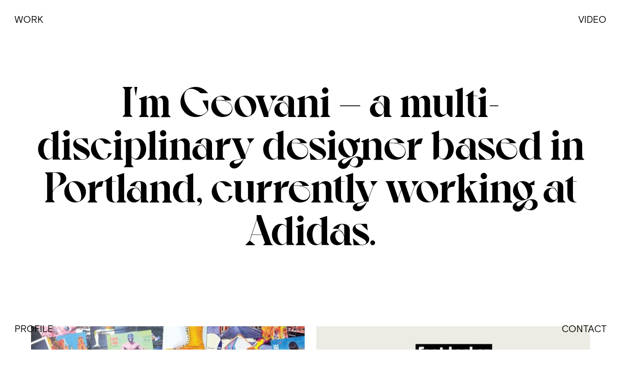

--- FILE ---
content_type: text/html
request_url: https://www.geovaniarevalo.com/
body_size: 4725
content:
<!DOCTYPE html><!-- Last Published: Wed Jul 03 2024 06:11:47 GMT+0000 (Coordinated Universal Time) --><html data-wf-domain="www.geovaniarevalo.com" data-wf-page="6355fa14afc1663e2d0a685e" data-wf-site="6355f5aea7b90c175ccf2b48" lang="en"><head><meta charset="utf-8"/><title>Geovani Arevalo</title><meta content="Geovani Arevalo is a multi-disciplinary designer based in Los Angeles, CA" name="description"/><meta content="Geovani Arevalo" property="og:title"/><meta content="Geovani Arevalo is a multi-disciplinary designer based in Los Angeles, CA" property="og:description"/><meta content="Geovani Arevalo" property="twitter:title"/><meta content="Geovani Arevalo is a multi-disciplinary designer based in Los Angeles, CA" property="twitter:description"/><meta property="og:type" content="website"/><meta content="summary_large_image" name="twitter:card"/><meta content="width=device-width, initial-scale=1" name="viewport"/><link href="https://cdn.prod.website-files.com/6355f5aea7b90c175ccf2b48/css/geovani-arevalo.webflow.56c08461f.min.css" rel="stylesheet" type="text/css"/><script type="text/javascript">!function(o,c){var n=c.documentElement,t=" w-mod-";n.className+=t+"js",("ontouchstart"in o||o.DocumentTouch&&c instanceof DocumentTouch)&&(n.className+=t+"touch")}(window,document);</script><link href="https://cdn.prod.website-files.com/6355f5aea7b90c175ccf2b48/6366b4767c29291d13d118b9_favicon_ga.svg" rel="shortcut icon" type="image/x-icon"/><link href="https://cdn.prod.website-files.com/6355f5aea7b90c175ccf2b48/6365a62fbd262308f11a7a48_webclip_ga.svg" rel="apple-touch-icon"/><!-- Please keep this css code to improve the font quality-->
<style>
  * {
  -webkit-font-smoothing: antialiased;
  -moz-osx-font-smoothing: grayscale;
}
</style>

<!-- You can remove this -->
<meta name="facebook-domain-verification" content="mlk59ybu44651lzcbhhxjfl8vfae8q" /></head><body><div class="page-wrapper"><div class="global-styles w-embed"><style>

  /* Get rid of top margin on first element in any rich text element */
  .w-richtext > :not(div):first-child, .w-richtext > div:first-child > :first-child {
    margin-top: 0 !important;
  }

  /* Get rid of bottom margin on last element in any rich text element */
  .w-richtext>:last-child, .w-richtext ol li:last-child, .w-richtext ul li:last-child {
    margin-bottom: 0 !important;
  }

  /* 
  Make the following elements inherit typography styles from the parent and not have hardcoded values. 
  Important: You will not be able to style for example "All Links" in Designer with this CSS applied.
  Uncomment this CSS to use it in the project. Leave this message for future hand-off.
  */
  /*
  a,
  .w-input,
  .w-select,
  .w-tab-link,
  .w-nav-link,
  .w-dropdown-btn,
  .w-dropdown-toggle,
  .w-dropdown-link {
  color: inherit;
  text-decoration: inherit;
  font-size: inherit;
  }
  */

  /* Prevent all click and hover interaction with an element */
  .pointer-events-off {
    pointer-events: none;
  }

  /* Enables all click and hover interaction with an element */
  .pointer-events-on {
    pointer-events: auto;
  }

  /* Snippet enables you to add class of div-square which creates and maintains a 1:1 dimension of a div.*/
  .div-square::after {
    content: "";
    display: block;
    padding-bottom: 100%;
  }

  /*Hide focus outline for main content element*/
  main:focus-visible {
    outline: -webkit-focus-ring-color auto 0px;
  }

  /* Make sure containers never lose their center alignment*/
  .container-medium, .container-small, .container-large {
    margin-right: auto !important;
    margin-left: auto !important;
  }

  /*Reset selects, buttons, and links styles*/
  .w-input, .w-select, a {
    color: inherit;
    text-decoration: inherit;
    font-size: inherit;
  }

  /*Apply "..." after 3 lines of text */
  .text-style-3lines {
    display: -webkit-box;
    overflow: hidden;
    -webkit-line-clamp: 3;
    -webkit-box-orient: vertical;
  }

  /* Apply "..." after 2 lines of text */
  .text-style-2lines {
    display: -webkit-box;
    overflow: hidden;
    -webkit-line-clamp: 2;
    -webkit-box-orient: vertical;
  }
  /* Apply "..." at 100% width */
  .truncate-width { 
    width: 100%; 
    white-space: nowrap; 
    overflow: hidden; 
    text-overflow: ellipsis; 
  }
  /* Removes native scrollbar */
  .no-scrollbar {
    -ms-overflow-style: none;  // IE 10+
    overflow: -moz-scrollbars-none;  // Firefox
  }

  .no-scrollbar::-webkit-scrollbar {
    display: none; // Safari and Chrome
  }

  /* Adds inline flex display */
  .display-inlineflex {
    display: inline-flex;
  }

  /* These classes are never overwritten */
  .hide {
    display: none !important;
  }

  @media screen and (max-width: 991px), 
    @media screen and (max-width: 767px), 
    @media screen and (max-width: 479px){
      .hide, .hide-tablet{
        display: none !important;
      }
  }
  @media screen and (max-width: 767px)
    .hide-mobile-landscape{
      display: none !important;
  }
  }
  @media screen and (max-width: 479px)
    .hide-mobile{
      display: none !important;
  }
  }

  .margin-0 {
    margin: 0rem !important;
  }

  .padding-0 {
    padding: 0rem !important;
  }

  .spacing-clean {
    padding: 0rem !important;
    margin: 0rem !important;
  }

  .margin-top {
    margin-right: 0rem !important;
    margin-bottom: 0rem !important;
    margin-left: 0rem !important;
  }

  .padding-top {
    padding-right: 0rem !important;
    padding-bottom: 0rem !important;
    padding-left: 0rem !important;
  }

  .margin-right {
    margin-top: 0rem !important;
    margin-bottom: 0rem !important;
    margin-left: 0rem !important;
  }

  .padding-right {
    padding-top: 0rem !important;
    padding-bottom: 0rem !important;
    padding-left: 0rem !important;
  }

  .margin-bottom {
    margin-top: 0rem !important;
    margin-right: 0rem !important;
    margin-left: 0rem !important;
  }

  .padding-bottom {
    padding-top: 0rem !important;
    padding-right: 0rem !important;
    padding-left: 0rem !important;
  }

  .margin-left {
    margin-top: 0rem !important;
    margin-right: 0rem !important;
    margin-bottom: 0rem !important;
  }

  .padding-left {
    padding-top: 0rem !important;
    padding-right: 0rem !important;
    padding-bottom: 0rem !important;
  }

  .margin-horizontal {
    margin-top: 0rem !important;
    margin-bottom: 0rem !important;
  }

  .padding-horizontal {
    padding-top: 0rem !important;
    padding-bottom: 0rem !important;
  }

  .margin-vertical {
    margin-right: 0rem !important;
    margin-left: 0rem !important;
  }

  .padding-vertical {
    padding-right: 0rem !important;
    padding-left: 0rem !important;
  }

  .prevent-select {
    -webkit-user-select: none; /* Safari */
    -ms-user-select: none; /* IE 10 and IE 11 */
    user-select: none; /* Standard syntax */
  }

  .blend-difference {
    mix-blend-mode: difference;
  }

</style></div><div data-animation="default" data-collapse="all" data-duration="400" data-easing="ease" data-easing2="ease" role="banner" class="nav_section w-nav"><div class="padding-global"><div class="hide-mobile-landscape"><div class="nav_wrapper-top"><div class="nav_wrapper"><a href="/" aria-current="page" class="text-style-allcaps w--current">Work</a></div><div class="nav_wrapper"><a href="/video" class="text-style-allcaps">Video</a></div></div><div class="nav_wrapper-bottom"><div class="nav_wrapper"><a href="/profile" class="text-style-allcaps">Profile</a></div><div class="nav_wrapper"><a href="/contact" class="text-style-allcaps">Contact</a></div></div></div><div class="unhide-mobile-landscape"><div class="padding-vertical padding-medium"><div class="nav_mobile-only"><a href="/video" class="w-inline-block"><div data-w-id="e301b694-a9a9-4c74-ef6e-f3b3b417f960" class="text-size-large">Video</div></a><div data-w-id="e301b694-a9a9-4c74-ef6e-f3b3b417f962" class="menu-icon_wrapper w-nav-button"><div class="menu-icon_line"></div><div class="menu-icon_line"></div><div class="menu-icon_line"></div></div></div></div><nav role="navigation" class="nav-menu w-nav-menu"><div class="nav_wrapper is-mobile"><a href="/" aria-current="page" class="text-style-allcaps w--current">Work</a></div><div class="nav_wrapper is-mobile"><a href="/contact" class="text-style-allcaps">Contact</a></div><div class="nav_wrapper is-mobile"><a href="/profile" class="text-style-allcaps">Profile</a></div></nav></div></div></div><main class="main-wrapper"><section class="section_blog46"><div class="padding-global"><div class="container-large"><div class="padding-section-huge"><div class="margin-bottom margin-xxhuge"><div class="text-align-center"><div class="max-width-xlarge align-center"><h1 class="text-size-xlarge prevent-select">I&#x27;m Geovani — a multi-disciplinary designer based in Portland, currently working at Adidas.</h1></div></div></div><div class="blog46_component"><div class="blog46_list-wrapper"><div class="margin-bottom margin-huge"><div class="w-layout-grid blog46_list is-align-top"><div id="w-node-_7b9dd4d2-d700-cb75-7cbb-8ee717ab9897-2d0a685e" class="blog46_item"><a href="/work/outliersofsport" class="blog46_image-link w-inline-block"><div class="blog46_image-wrapper _2"><img srcset="https://cdn.prod.website-files.com/6355f5aea7b90c175ccf2b48/63fd906a813f855364edcdcf_MainLandingBoxes_03-p-500.jpg 500w, https://cdn.prod.website-files.com/6355f5aea7b90c175ccf2b48/63fd906a813f855364edcdcf_MainLandingBoxes_03-p-800.jpg 800w, https://cdn.prod.website-files.com/6355f5aea7b90c175ccf2b48/63fd906a813f855364edcdcf_MainLandingBoxes_03-p-1080.jpg 1080w, https://cdn.prod.website-files.com/6355f5aea7b90c175ccf2b48/63fd906a813f855364edcdcf_MainLandingBoxes_03.jpg 1500w" loading="lazy" sizes="(max-width: 991px) 90vw, 14vw" src="https://cdn.prod.website-files.com/6355f5aea7b90c175ccf2b48/63fd906a813f855364edcdcf_MainLandingBoxes_03.jpg" alt="" class="blog46_image"/></div></a><a href="/work/outliersofsport" class="blog46_title-link w-inline-block"><h2 class="heading-style-h3">The Outliers of Sport</h2></a><div class="text-size-regular">Nike Sportswear – Personal Project</div></div><div id="w-node-f4b52f58-d38a-e0e3-6535-61ea509e2b99-2d0a685e" class="blog46_item _1"><a href="/work/dws" class="blog46_image-link w-inline-block"><div class="blog46_image-wrapper _2"><img srcset="https://cdn.prod.website-files.com/6355f5aea7b90c175ccf2b48/63ffaba8330a0af53d469f2b_MainLandingBoxes_02-p-500.png 500w, https://cdn.prod.website-files.com/6355f5aea7b90c175ccf2b48/63ffaba8330a0af53d469f2b_MainLandingBoxes_02-p-800.png 800w, https://cdn.prod.website-files.com/6355f5aea7b90c175ccf2b48/63ffaba8330a0af53d469f2b_MainLandingBoxes_02-p-1080.png 1080w, https://cdn.prod.website-files.com/6355f5aea7b90c175ccf2b48/63ffaba8330a0af53d469f2b_MainLandingBoxes_02.png 1500w" loading="lazy" sizes="(max-width: 991px) 90vw, 17vw" src="https://cdn.prod.website-files.com/6355f5aea7b90c175ccf2b48/63ffaba8330a0af53d469f2b_MainLandingBoxes_02.png" alt="" class="blog46_image"/></div></a><a href="/work/dws" class="blog46_title-link w-inline-block"><h2 class="heading-style-h3">Designing with Sole </h2></a><div class="text-size-regular">Foot Locker x New Balance</div></div></div></div><div class="margin-bottom margin-huge"><div class="w-layout-grid blog46_list is-align-top"><div id="w-node-f4b52f58-d38a-e0e3-6535-61ea509e2b85-2d0a685e" class="blog46_item _1"><a href="/work/nature-is-technology" class="blog46_image-link w-inline-block"><div class="blog46_image-wrapper _2"><img srcset="https://cdn.prod.website-files.com/6355f5aea7b90c175ccf2b48/63ffab98e05e4b5eef0b9052_MainLandingBoxes_01-p-500.png 500w, https://cdn.prod.website-files.com/6355f5aea7b90c175ccf2b48/63ffab98e05e4b5eef0b9052_MainLandingBoxes_01-p-800.png 800w, https://cdn.prod.website-files.com/6355f5aea7b90c175ccf2b48/63ffab98e05e4b5eef0b9052_MainLandingBoxes_01-p-1080.png 1080w, https://cdn.prod.website-files.com/6355f5aea7b90c175ccf2b48/63ffab98e05e4b5eef0b9052_MainLandingBoxes_01.png 1500w" loading="lazy" sizes="(max-width: 991px) 90vw, 194.125px" src="https://cdn.prod.website-files.com/6355f5aea7b90c175ccf2b48/63ffab98e05e4b5eef0b9052_MainLandingBoxes_01.png" alt="" class="blog46_image"/></div></a><a href="/work/nature-is-technology" class="blog46_title-link w-inline-block"><h2 class="heading-style-h3">Nature is Technology</h2></a><div class="text-size-regular">New Balance Apprenticeship – Final Project</div></div><div id="w-node-_7b9dd4d2-d700-cb75-7cbb-8ee717ab98a0-2d0a685e" class="blog46_item _4"><a href="/work/the-north-face-modern-day-explorer" class="blog46_image-link w-inline-block"><div class="blog46_image-wrapper _2"><img srcset="https://cdn.prod.website-files.com/6355f5aea7b90c175ccf2b48/65308b09332ad25fd83bbc10_TNF_ModernExplorer_Web-p-500.jpg 500w, https://cdn.prod.website-files.com/6355f5aea7b90c175ccf2b48/65308b09332ad25fd83bbc10_TNF_ModernExplorer_Web-p-800.jpg 800w, https://cdn.prod.website-files.com/6355f5aea7b90c175ccf2b48/65308b09332ad25fd83bbc10_TNF_ModernExplorer_Web.jpg 1080w" loading="lazy" sizes="(max-width: 991px) 90vw, 15vw" src="https://cdn.prod.website-files.com/6355f5aea7b90c175ccf2b48/65308b09332ad25fd83bbc10_TNF_ModernExplorer_Web.jpg" alt="" class="blog46_image _4"/></div></a><a href="/work/the-north-face-modern-day-explorer" class="blog46_title-link w-inline-block"><h2 class="heading-style-h3">The Modern-Day Explorer</h2></a><div class="text-size-regular">Personal Project - The North Face</div></div></div></div><div class="margin-bottom margin-huge"><div class="w-layout-grid blog46_list is-align-top"><div id="w-node-_90e848d0-da5d-a3a7-92f7-2226114472ff-2d0a685e" class="blog46_item _4"><a href="/work/color-experimentations" class="blog46_image-link w-inline-block"><div class="blog46_image-wrapper _2"><img srcset="https://cdn.prod.website-files.com/6355f5aea7b90c175ccf2b48/64fe980b2994b2723af0d5c4_ColorExp-p-500.jpg 500w, https://cdn.prod.website-files.com/6355f5aea7b90c175ccf2b48/64fe980b2994b2723af0d5c4_ColorExp-p-800.jpg 800w, https://cdn.prod.website-files.com/6355f5aea7b90c175ccf2b48/64fe980b2994b2723af0d5c4_ColorExp-p-1080.jpg 1080w, https://cdn.prod.website-files.com/6355f5aea7b90c175ccf2b48/64fe980b2994b2723af0d5c4_ColorExp.jpg 1500w" loading="lazy" sizes="(max-width: 479px) 100vw, (max-width: 991px) 90vw, 304.4375px" src="https://cdn.prod.website-files.com/6355f5aea7b90c175ccf2b48/64fe980b2994b2723af0d5c4_ColorExp.jpg" alt="" class="blog46_image _4"/></div></a><a href="/work/color-experimentations" class="blog46_title-link w-inline-block"><h2 class="heading-style-h3">Color Experimentations</h2></a><div class="text-size-regular">Personal Exploration</div></div><div id="w-node-_16aabc1f-e3bd-7d7c-8d32-5e710f31112e-2d0a685e" class="blog46_item _4"><a href="/work/zalando" class="blog46_image-link w-inline-block"><div class="blog46_image-wrapper _2"><img class="blog46_image _4" src="https://cdn.prod.website-files.com/6355f5aea7b90c175ccf2b48/64fd42e425f96a17e19875e6_Fav.jpg" alt="" sizes="(max-width: 479px) 100vw, (max-width: 991px) 90vw, 14vw" loading="lazy" srcset="https://cdn.prod.website-files.com/6355f5aea7b90c175ccf2b48/64fd42e425f96a17e19875e6_Fav-p-500.jpg 500w, https://cdn.prod.website-files.com/6355f5aea7b90c175ccf2b48/64fd42e425f96a17e19875e6_Fav-p-800.jpg 800w, https://cdn.prod.website-files.com/6355f5aea7b90c175ccf2b48/64fd42e425f96a17e19875e6_Fav-p-1080.jpg 1080w, https://cdn.prod.website-files.com/6355f5aea7b90c175ccf2b48/64fd42e425f96a17e19875e6_Fav.jpg 1500w"/></div></a><a href="/work/zalando" class="blog46_title-link w-inline-block"><h2 class="heading-style-h3">New Balance </h2></a><div class="text-size-regular">EMEA &amp; Inline</div></div></div></div><div class="hide"><div class="margin-bottom margin-huge"><div class="w-layout-grid blog46_list is-align-top"><div id="w-node-_87f7bba4-de60-c130-3f85-8b320aea3261-2d0a685e" class="blog46_item _4"><a href="/work/the-north-face-modern-day-explorer" class="blog46_image-link w-inline-block"><div class="blog46_image-wrapper _2"><img srcset="https://cdn.prod.website-files.com/6355f5aea7b90c175ccf2b48/64c20d735673d2bf30dcac94_NBxStrayRats-p-500.jpg 500w, https://cdn.prod.website-files.com/6355f5aea7b90c175ccf2b48/64c20d735673d2bf30dcac94_NBxStrayRats-p-800.jpg 800w, https://cdn.prod.website-files.com/6355f5aea7b90c175ccf2b48/64c20d735673d2bf30dcac94_NBxStrayRats-p-1080.jpg 1080w, https://cdn.prod.website-files.com/6355f5aea7b90c175ccf2b48/64c20d735673d2bf30dcac94_NBxStrayRats.jpg 1500w" loading="lazy" sizes="100vw" src="https://cdn.prod.website-files.com/6355f5aea7b90c175ccf2b48/64c20d735673d2bf30dcac94_NBxStrayRats.jpg" alt="" class="blog46_image _4"/></div></a><a href="/work/the-north-face-modern-day-explorer" class="blog46_title-link w-inline-block"><h2 class="heading-style-h3">New Balance x Stray Rats</h2></a><div class="text-size-regular">Personal Project - The North Face</div></div><div id="w-node-ce2d36f7-b827-bb6f-d66c-3d4e5129a58e-2d0a685e" class="blog46_item _4"><a href="/work/anniversary-shoe-box-design" class="blog46_image-link w-inline-block"><div class="blog46_image-wrapper _2"><img srcset="https://cdn.prod.website-files.com/6355f5aea7b90c175ccf2b48/653046cb6420de66a08b639a_MeetsNewMoney-p-500.jpg 500w, https://cdn.prod.website-files.com/6355f5aea7b90c175ccf2b48/653046cb6420de66a08b639a_MeetsNewMoney-p-800.jpg 800w, https://cdn.prod.website-files.com/6355f5aea7b90c175ccf2b48/653046cb6420de66a08b639a_MeetsNewMoney.jpg 1080w" loading="lazy" sizes="100vw" src="https://cdn.prod.website-files.com/6355f5aea7b90c175ccf2b48/653046cb6420de66a08b639a_MeetsNewMoney.jpg" alt="" class="blog46_image _4"/></div></a><a href="/work/anniversary-shoe-box-design" class="blog46_title-link w-inline-block"><h2 class="heading-style-h3">10th Anniversary 998 <br/>&#x27;C-Note&#x27; Shoe-Box</h2></a><div class="text-size-regular">Concepts x New Balance MADE in USA Collaboration</div></div></div></div></div></div></div></div></div></div></section></main><section data-w-id="e9a8cc6f-fb6d-80ab-2d85-30f7116a91e0" class="section_footer"><div class="margin-bottom margin-xxhuge"><div class="margin-bottom margin-huge"><div class="logo3_component"><div class="logo3_list"><h1 id="w-node-e9a8cc6f-fb6d-80ab-2d85-30f7116a91e5-116a91e0" class="text-size-xhuge prevent-select">Let&#x27;s work together ⁕</h1><h1 id="w-node-e9a8cc6f-fb6d-80ab-2d85-30f7116a91e7-116a91e0" class="text-size-xhuge prevent-select">Let&#x27;s work together ⁕</h1></div><div class="logo3_list"><h1 id="w-node-e9a8cc6f-fb6d-80ab-2d85-30f7116a91ea-116a91e0" class="text-size-xhuge prevent-select">Let&#x27;s work together ⁕</h1><h1 id="w-node-e9a8cc6f-fb6d-80ab-2d85-30f7116a91ec-116a91e0" class="text-size-xhuge prevent-select">Let&#x27;s work together</h1></div></div></div><div class="padding-global"><div class="container-large"><div class="margin-bottom margin-small"><div class="max-width-full"><div class="text-align-center"><a href="#" class="heading-style-h3 text-weight-normal is-footer">+1-909-672-4808</a></div><div class="text-align-center"><a href="mailto:hello@geovani-arevalo.com?subject=Let&#x27;s%20Connect" class="heading-style-h3 text-weight-normal is-footer">hello@geovani-arevalo.com</a></div></div></div><div><div class="social-media_wrapper"><a href="https://www.instagram.com/geoartx/" class="text-color-light-gray">Instagram</a><a href="https://www.linkedin.com/in/geovani-arevalo-0009a495/" target="_blank" class="text-color-light-gray">LinkedIn</a><a href="https://www.behance.net/gioartx" class="text-color-light-gray">Behance</a></div></div></div></div></div></section></div><script src="https://d3e54v103j8qbb.cloudfront.net/js/jquery-3.5.1.min.dc5e7f18c8.js?site=6355f5aea7b90c175ccf2b48" type="text/javascript" integrity="sha256-9/aliU8dGd2tb6OSsuzixeV4y/faTqgFtohetphbbj0=" crossorigin="anonymous"></script><script src="https://cdn.prod.website-files.com/6355f5aea7b90c175ccf2b48/js/webflow.e42674544.js" type="text/javascript"></script></body></html>

--- FILE ---
content_type: text/javascript
request_url: https://cdn.prod.website-files.com/6355f5aea7b90c175ccf2b48/js/webflow.e42674544.js
body_size: 68529
content:

/*!
 * Webflow: Front-end site library
 * @license MIT
 * Inline scripts may access the api using an async handler:
 *   var Webflow = Webflow || [];
 *   Webflow.push(readyFunction);
 */

(()=>{var k_=Object.create;var tn=Object.defineProperty;var H_=Object.getOwnPropertyDescriptor;var W_=Object.getOwnPropertyNames;var X_=Object.getPrototypeOf,j_=Object.prototype.hasOwnProperty;var he=(e,t)=>()=>(e&&(t=e(e=0)),t);var c=(e,t)=>()=>(t||e((t={exports:{}}).exports,t),t.exports),Fe=(e,t)=>{for(var r in t)tn(e,r,{get:t[r],enumerable:!0})},Cs=(e,t,r,n)=>{if(t&&typeof t=="object"||typeof t=="function")for(let i of W_(t))!j_.call(e,i)&&i!==r&&tn(e,i,{get:()=>t[i],enumerable:!(n=H_(t,i))||n.enumerable});return e};var ue=(e,t,r)=>(r=e!=null?k_(X_(e)):{},Cs(t||!e||!e.__esModule?tn(r,"default",{value:e,enumerable:!0}):r,e)),Je=e=>Cs(tn({},"__esModule",{value:!0}),e);var xi=c(()=>{"use strict";window.tram=function(e){function t(l,E){var b=new M.Bare;return b.init(l,E)}function r(l){return l.replace(/[A-Z]/g,function(E){return"-"+E.toLowerCase()})}function n(l){var E=parseInt(l.slice(1),16),b=E>>16&255,O=E>>8&255,m=255&E;return[b,O,m]}function i(l,E,b){return"#"+(1<<24|l<<16|E<<8|b).toString(16).slice(1)}function o(){}function a(l,E){f("Type warning: Expected: ["+l+"] Got: ["+typeof E+"] "+E)}function s(l,E,b){f("Units do not match ["+l+"]: "+E+", "+b)}function u(l,E,b){if(E!==void 0&&(b=E),l===void 0)return b;var O=b;return wt.test(l)||!ct.test(l)?O=parseInt(l,10):ct.test(l)&&(O=1e3*parseFloat(l)),0>O&&(O=0),O===O?O:b}function f(l){ce.debug&&window&&window.console.warn(l)}function v(l){for(var E=-1,b=l?l.length:0,O=[];++E<b;){var m=l[E];m&&O.push(m)}return O}var g=function(l,E,b){function O(re){return typeof re=="object"}function m(re){return typeof re=="function"}function S(){}function K(re,pe){function G(){var Ce=new ie;return m(Ce.init)&&Ce.init.apply(Ce,arguments),Ce}function ie(){}pe===b&&(pe=re,re=Object),G.Bare=ie;var ae,_e=S[l]=re[l],Ze=ie[l]=G[l]=new S;return Ze.constructor=G,G.mixin=function(Ce){return ie[l]=G[l]=K(G,Ce)[l],G},G.open=function(Ce){if(ae={},m(Ce)?ae=Ce.call(G,Ze,_e,G,re):O(Ce)&&(ae=Ce),O(ae))for(var hr in ae)E.call(ae,hr)&&(Ze[hr]=ae[hr]);return m(Ze.init)||(Ze.init=re),G},G.open(pe)}return K}("prototype",{}.hasOwnProperty),d={ease:["ease",function(l,E,b,O){var m=(l/=O)*l,S=m*l;return E+b*(-2.75*S*m+11*m*m+-15.5*S+8*m+.25*l)}],"ease-in":["ease-in",function(l,E,b,O){var m=(l/=O)*l,S=m*l;return E+b*(-1*S*m+3*m*m+-3*S+2*m)}],"ease-out":["ease-out",function(l,E,b,O){var m=(l/=O)*l,S=m*l;return E+b*(.3*S*m+-1.6*m*m+2.2*S+-1.8*m+1.9*l)}],"ease-in-out":["ease-in-out",function(l,E,b,O){var m=(l/=O)*l,S=m*l;return E+b*(2*S*m+-5*m*m+2*S+2*m)}],linear:["linear",function(l,E,b,O){return b*l/O+E}],"ease-in-quad":["cubic-bezier(0.550, 0.085, 0.680, 0.530)",function(l,E,b,O){return b*(l/=O)*l+E}],"ease-out-quad":["cubic-bezier(0.250, 0.460, 0.450, 0.940)",function(l,E,b,O){return-b*(l/=O)*(l-2)+E}],"ease-in-out-quad":["cubic-bezier(0.455, 0.030, 0.515, 0.955)",function(l,E,b,O){return(l/=O/2)<1?b/2*l*l+E:-b/2*(--l*(l-2)-1)+E}],"ease-in-cubic":["cubic-bezier(0.550, 0.055, 0.675, 0.190)",function(l,E,b,O){return b*(l/=O)*l*l+E}],"ease-out-cubic":["cubic-bezier(0.215, 0.610, 0.355, 1)",function(l,E,b,O){return b*((l=l/O-1)*l*l+1)+E}],"ease-in-out-cubic":["cubic-bezier(0.645, 0.045, 0.355, 1)",function(l,E,b,O){return(l/=O/2)<1?b/2*l*l*l+E:b/2*((l-=2)*l*l+2)+E}],"ease-in-quart":["cubic-bezier(0.895, 0.030, 0.685, 0.220)",function(l,E,b,O){return b*(l/=O)*l*l*l+E}],"ease-out-quart":["cubic-bezier(0.165, 0.840, 0.440, 1)",function(l,E,b,O){return-b*((l=l/O-1)*l*l*l-1)+E}],"ease-in-out-quart":["cubic-bezier(0.770, 0, 0.175, 1)",function(l,E,b,O){return(l/=O/2)<1?b/2*l*l*l*l+E:-b/2*((l-=2)*l*l*l-2)+E}],"ease-in-quint":["cubic-bezier(0.755, 0.050, 0.855, 0.060)",function(l,E,b,O){return b*(l/=O)*l*l*l*l+E}],"ease-out-quint":["cubic-bezier(0.230, 1, 0.320, 1)",function(l,E,b,O){return b*((l=l/O-1)*l*l*l*l+1)+E}],"ease-in-out-quint":["cubic-bezier(0.860, 0, 0.070, 1)",function(l,E,b,O){return(l/=O/2)<1?b/2*l*l*l*l*l+E:b/2*((l-=2)*l*l*l*l+2)+E}],"ease-in-sine":["cubic-bezier(0.470, 0, 0.745, 0.715)",function(l,E,b,O){return-b*Math.cos(l/O*(Math.PI/2))+b+E}],"ease-out-sine":["cubic-bezier(0.390, 0.575, 0.565, 1)",function(l,E,b,O){return b*Math.sin(l/O*(Math.PI/2))+E}],"ease-in-out-sine":["cubic-bezier(0.445, 0.050, 0.550, 0.950)",function(l,E,b,O){return-b/2*(Math.cos(Math.PI*l/O)-1)+E}],"ease-in-expo":["cubic-bezier(0.950, 0.050, 0.795, 0.035)",function(l,E,b,O){return l===0?E:b*Math.pow(2,10*(l/O-1))+E}],"ease-out-expo":["cubic-bezier(0.190, 1, 0.220, 1)",function(l,E,b,O){return l===O?E+b:b*(-Math.pow(2,-10*l/O)+1)+E}],"ease-in-out-expo":["cubic-bezier(1, 0, 0, 1)",function(l,E,b,O){return l===0?E:l===O?E+b:(l/=O/2)<1?b/2*Math.pow(2,10*(l-1))+E:b/2*(-Math.pow(2,-10*--l)+2)+E}],"ease-in-circ":["cubic-bezier(0.600, 0.040, 0.980, 0.335)",function(l,E,b,O){return-b*(Math.sqrt(1-(l/=O)*l)-1)+E}],"ease-out-circ":["cubic-bezier(0.075, 0.820, 0.165, 1)",function(l,E,b,O){return b*Math.sqrt(1-(l=l/O-1)*l)+E}],"ease-in-out-circ":["cubic-bezier(0.785, 0.135, 0.150, 0.860)",function(l,E,b,O){return(l/=O/2)<1?-b/2*(Math.sqrt(1-l*l)-1)+E:b/2*(Math.sqrt(1-(l-=2)*l)+1)+E}],"ease-in-back":["cubic-bezier(0.600, -0.280, 0.735, 0.045)",function(l,E,b,O,m){return m===void 0&&(m=1.70158),b*(l/=O)*l*((m+1)*l-m)+E}],"ease-out-back":["cubic-bezier(0.175, 0.885, 0.320, 1.275)",function(l,E,b,O,m){return m===void 0&&(m=1.70158),b*((l=l/O-1)*l*((m+1)*l+m)+1)+E}],"ease-in-out-back":["cubic-bezier(0.680, -0.550, 0.265, 1.550)",function(l,E,b,O,m){return m===void 0&&(m=1.70158),(l/=O/2)<1?b/2*l*l*(((m*=1.525)+1)*l-m)+E:b/2*((l-=2)*l*(((m*=1.525)+1)*l+m)+2)+E}]},h={"ease-in-back":"cubic-bezier(0.600, 0, 0.735, 0.045)","ease-out-back":"cubic-bezier(0.175, 0.885, 0.320, 1)","ease-in-out-back":"cubic-bezier(0.680, 0, 0.265, 1)"},T=document,_=window,A="bkwld-tram",y=/[\-\.0-9]/g,x=/[A-Z]/,w="number",R=/^(rgb|#)/,L=/(em|cm|mm|in|pt|pc|px)$/,C=/(em|cm|mm|in|pt|pc|px|%)$/,U=/(deg|rad|turn)$/,H="unitless",X=/(all|none) 0s ease 0s/,Y=/^(width|height)$/,te=" ",q=T.createElement("a"),I=["Webkit","Moz","O","ms"],N=["-webkit-","-moz-","-o-","-ms-"],W=function(l){if(l in q.style)return{dom:l,css:l};var E,b,O="",m=l.split("-");for(E=0;E<m.length;E++)O+=m[E].charAt(0).toUpperCase()+m[E].slice(1);for(E=0;E<I.length;E++)if(b=I[E]+O,b in q.style)return{dom:b,css:N[E]+l}},V=t.support={bind:Function.prototype.bind,transform:W("transform"),transition:W("transition"),backface:W("backface-visibility"),timing:W("transition-timing-function")};if(V.transition){var J=V.timing.dom;if(q.style[J]=d["ease-in-back"][0],!q.style[J])for(var ee in h)d[ee][0]=h[ee]}var P=t.frame=function(){var l=_.requestAnimationFrame||_.webkitRequestAnimationFrame||_.mozRequestAnimationFrame||_.oRequestAnimationFrame||_.msRequestAnimationFrame;return l&&V.bind?l.bind(_):function(E){_.setTimeout(E,16)}}(),k=t.now=function(){var l=_.performance,E=l&&(l.now||l.webkitNow||l.msNow||l.mozNow);return E&&V.bind?E.bind(l):Date.now||function(){return+new Date}}(),j=g(function(l){function E(Q,se){var ye=v((""+Q).split(te)),le=ye[0];se=se||{};var Re=B[le];if(!Re)return f("Unsupported property: "+le);if(!se.weak||!this.props[le]){var ke=Re[0],qe=this.props[le];return qe||(qe=this.props[le]=new ke.Bare),qe.init(this.$el,ye,Re,se),qe}}function b(Q,se,ye){if(Q){var le=typeof Q;if(se||(this.timer&&this.timer.destroy(),this.queue=[],this.active=!1),le=="number"&&se)return this.timer=new de({duration:Q,context:this,complete:S}),void(this.active=!0);if(le=="string"&&se){switch(Q){case"hide":G.call(this);break;case"stop":K.call(this);break;case"redraw":ie.call(this);break;default:E.call(this,Q,ye&&ye[1])}return S.call(this)}if(le=="function")return void Q.call(this,this);if(le=="object"){var Re=0;Ze.call(this,Q,function(be,B_){be.span>Re&&(Re=be.span),be.stop(),be.animate(B_)},function(be){"wait"in be&&(Re=u(be.wait,0))}),_e.call(this),Re>0&&(this.timer=new de({duration:Re,context:this}),this.active=!0,se&&(this.timer.complete=S));var ke=this,qe=!1,en={};P(function(){Ze.call(ke,Q,function(be){be.active&&(qe=!0,en[be.name]=be.nextStyle)}),qe&&ke.$el.css(en)})}}}function O(Q){Q=u(Q,0),this.active?this.queue.push({options:Q}):(this.timer=new de({duration:Q,context:this,complete:S}),this.active=!0)}function m(Q){return this.active?(this.queue.push({options:Q,args:arguments}),void(this.timer.complete=S)):f("No active transition timer. Use start() or wait() before then().")}function S(){if(this.timer&&this.timer.destroy(),this.active=!1,this.queue.length){var Q=this.queue.shift();b.call(this,Q.options,!0,Q.args)}}function K(Q){this.timer&&this.timer.destroy(),this.queue=[],this.active=!1;var se;typeof Q=="string"?(se={},se[Q]=1):se=typeof Q=="object"&&Q!=null?Q:this.props,Ze.call(this,se,Ce),_e.call(this)}function re(Q){K.call(this,Q),Ze.call(this,Q,hr,V_)}function pe(Q){typeof Q!="string"&&(Q="block"),this.el.style.display=Q}function G(){K.call(this),this.el.style.display="none"}function ie(){this.el.offsetHeight}function ae(){K.call(this),e.removeData(this.el,A),this.$el=this.el=null}function _e(){var Q,se,ye=[];this.upstream&&ye.push(this.upstream);for(Q in this.props)se=this.props[Q],se.active&&ye.push(se.string);ye=ye.join(","),this.style!==ye&&(this.style=ye,this.el.style[V.transition.dom]=ye)}function Ze(Q,se,ye){var le,Re,ke,qe,en=se!==Ce,be={};for(le in Q)ke=Q[le],le in ge?(be.transform||(be.transform={}),be.transform[le]=ke):(x.test(le)&&(le=r(le)),le in B?be[le]=ke:(qe||(qe={}),qe[le]=ke));for(le in be){if(ke=be[le],Re=this.props[le],!Re){if(!en)continue;Re=E.call(this,le)}se.call(this,Re,ke)}ye&&qe&&ye.call(this,qe)}function Ce(Q){Q.stop()}function hr(Q,se){Q.set(se)}function V_(Q){this.$el.css(Q)}function Be(Q,se){l[Q]=function(){return this.children?U_.call(this,se,arguments):(this.el&&se.apply(this,arguments),this)}}function U_(Q,se){var ye,le=this.children.length;for(ye=0;le>ye;ye++)Q.apply(this.children[ye],se);return this}l.init=function(Q){if(this.$el=e(Q),this.el=this.$el[0],this.props={},this.queue=[],this.style="",this.active=!1,ce.keepInherited&&!ce.fallback){var se=D(this.el,"transition");se&&!X.test(se)&&(this.upstream=se)}V.backface&&ce.hideBackface&&p(this.el,V.backface.css,"hidden")},Be("add",E),Be("start",b),Be("wait",O),Be("then",m),Be("next",S),Be("stop",K),Be("set",re),Be("show",pe),Be("hide",G),Be("redraw",ie),Be("destroy",ae)}),M=g(j,function(l){function E(b,O){var m=e.data(b,A)||e.data(b,A,new j.Bare);return m.el||m.init(b),O?m.start(O):m}l.init=function(b,O){var m=e(b);if(!m.length)return this;if(m.length===1)return E(m[0],O);var S=[];return m.each(function(K,re){S.push(E(re,O))}),this.children=S,this}}),F=g(function(l){function E(){var S=this.get();this.update("auto");var K=this.get();return this.update(S),K}function b(S,K,re){return K!==void 0&&(re=K),S in d?S:re}function O(S){var K=/rgba?\((\d+),\s*(\d+),\s*(\d+)/.exec(S);return(K?i(K[1],K[2],K[3]):S).replace(/#(\w)(\w)(\w)$/,"#$1$1$2$2$3$3")}var m={duration:500,ease:"ease",delay:0};l.init=function(S,K,re,pe){this.$el=S,this.el=S[0];var G=K[0];re[2]&&(G=re[2]),z[G]&&(G=z[G]),this.name=G,this.type=re[1],this.duration=u(K[1],this.duration,m.duration),this.ease=b(K[2],this.ease,m.ease),this.delay=u(K[3],this.delay,m.delay),this.span=this.duration+this.delay,this.active=!1,this.nextStyle=null,this.auto=Y.test(this.name),this.unit=pe.unit||this.unit||ce.defaultUnit,this.angle=pe.angle||this.angle||ce.defaultAngle,ce.fallback||pe.fallback?this.animate=this.fallback:(this.animate=this.transition,this.string=this.name+te+this.duration+"ms"+(this.ease!="ease"?te+d[this.ease][0]:"")+(this.delay?te+this.delay+"ms":""))},l.set=function(S){S=this.convert(S,this.type),this.update(S),this.redraw()},l.transition=function(S){this.active=!0,S=this.convert(S,this.type),this.auto&&(this.el.style[this.name]=="auto"&&(this.update(this.get()),this.redraw()),S=="auto"&&(S=E.call(this))),this.nextStyle=S},l.fallback=function(S){var K=this.el.style[this.name]||this.convert(this.get(),this.type);S=this.convert(S,this.type),this.auto&&(K=="auto"&&(K=this.convert(this.get(),this.type)),S=="auto"&&(S=E.call(this))),this.tween=new Z({from:K,to:S,duration:this.duration,delay:this.delay,ease:this.ease,update:this.update,context:this})},l.get=function(){return D(this.el,this.name)},l.update=function(S){p(this.el,this.name,S)},l.stop=function(){(this.active||this.nextStyle)&&(this.active=!1,this.nextStyle=null,p(this.el,this.name,this.get()));var S=this.tween;S&&S.context&&S.destroy()},l.convert=function(S,K){if(S=="auto"&&this.auto)return S;var re,pe=typeof S=="number",G=typeof S=="string";switch(K){case w:if(pe)return S;if(G&&S.replace(y,"")==="")return+S;re="number(unitless)";break;case R:if(G){if(S===""&&this.original)return this.original;if(K.test(S))return S.charAt(0)=="#"&&S.length==7?S:O(S)}re="hex or rgb string";break;case L:if(pe)return S+this.unit;if(G&&K.test(S))return S;re="number(px) or string(unit)";break;case C:if(pe)return S+this.unit;if(G&&K.test(S))return S;re="number(px) or string(unit or %)";break;case U:if(pe)return S+this.angle;if(G&&K.test(S))return S;re="number(deg) or string(angle)";break;case H:if(pe||G&&C.test(S))return S;re="number(unitless) or string(unit or %)"}return a(re,S),S},l.redraw=function(){this.el.offsetHeight}}),$=g(F,function(l,E){l.init=function(){E.init.apply(this,arguments),this.original||(this.original=this.convert(this.get(),R))}}),oe=g(F,function(l,E){l.init=function(){E.init.apply(this,arguments),this.animate=this.fallback},l.get=function(){return this.$el[this.name]()},l.update=function(b){this.$el[this.name](b)}}),ne=g(F,function(l,E){function b(O,m){var S,K,re,pe,G;for(S in O)pe=ge[S],re=pe[0],K=pe[1]||S,G=this.convert(O[S],re),m.call(this,K,G,re)}l.init=function(){E.init.apply(this,arguments),this.current||(this.current={},ge.perspective&&ce.perspective&&(this.current.perspective=ce.perspective,p(this.el,this.name,this.style(this.current)),this.redraw()))},l.set=function(O){b.call(this,O,function(m,S){this.current[m]=S}),p(this.el,this.name,this.style(this.current)),this.redraw()},l.transition=function(O){var m=this.values(O);this.tween=new ut({current:this.current,values:m,duration:this.duration,delay:this.delay,ease:this.ease});var S,K={};for(S in this.current)K[S]=S in m?m[S]:this.current[S];this.active=!0,this.nextStyle=this.style(K)},l.fallback=function(O){var m=this.values(O);this.tween=new ut({current:this.current,values:m,duration:this.duration,delay:this.delay,ease:this.ease,update:this.update,context:this})},l.update=function(){p(this.el,this.name,this.style(this.current))},l.style=function(O){var m,S="";for(m in O)S+=m+"("+O[m]+") ";return S},l.values=function(O){var m,S={};return b.call(this,O,function(K,re,pe){S[K]=re,this.current[K]===void 0&&(m=0,~K.indexOf("scale")&&(m=1),this.current[K]=this.convert(m,pe))}),S}}),Z=g(function(l){function E(G){re.push(G)===1&&P(b)}function b(){var G,ie,ae,_e=re.length;if(_e)for(P(b),ie=k(),G=_e;G--;)ae=re[G],ae&&ae.render(ie)}function O(G){var ie,ae=e.inArray(G,re);ae>=0&&(ie=re.slice(ae+1),re.length=ae,ie.length&&(re=re.concat(ie)))}function m(G){return Math.round(G*pe)/pe}function S(G,ie,ae){return i(G[0]+ae*(ie[0]-G[0]),G[1]+ae*(ie[1]-G[1]),G[2]+ae*(ie[2]-G[2]))}var K={ease:d.ease[1],from:0,to:1};l.init=function(G){this.duration=G.duration||0,this.delay=G.delay||0;var ie=G.ease||K.ease;d[ie]&&(ie=d[ie][1]),typeof ie!="function"&&(ie=K.ease),this.ease=ie,this.update=G.update||o,this.complete=G.complete||o,this.context=G.context||this,this.name=G.name;var ae=G.from,_e=G.to;ae===void 0&&(ae=K.from),_e===void 0&&(_e=K.to),this.unit=G.unit||"",typeof ae=="number"&&typeof _e=="number"?(this.begin=ae,this.change=_e-ae):this.format(_e,ae),this.value=this.begin+this.unit,this.start=k(),G.autoplay!==!1&&this.play()},l.play=function(){this.active||(this.start||(this.start=k()),this.active=!0,E(this))},l.stop=function(){this.active&&(this.active=!1,O(this))},l.render=function(G){var ie,ae=G-this.start;if(this.delay){if(ae<=this.delay)return;ae-=this.delay}if(ae<this.duration){var _e=this.ease(ae,0,1,this.duration);return ie=this.startRGB?S(this.startRGB,this.endRGB,_e):m(this.begin+_e*this.change),this.value=ie+this.unit,void this.update.call(this.context,this.value)}ie=this.endHex||this.begin+this.change,this.value=ie+this.unit,this.update.call(this.context,this.value),this.complete.call(this.context),this.destroy()},l.format=function(G,ie){if(ie+="",G+="",G.charAt(0)=="#")return this.startRGB=n(ie),this.endRGB=n(G),this.endHex=G,this.begin=0,void(this.change=1);if(!this.unit){var ae=ie.replace(y,""),_e=G.replace(y,"");ae!==_e&&s("tween",ie,G),this.unit=ae}ie=parseFloat(ie),G=parseFloat(G),this.begin=this.value=ie,this.change=G-ie},l.destroy=function(){this.stop(),this.context=null,this.ease=this.update=this.complete=o};var re=[],pe=1e3}),de=g(Z,function(l){l.init=function(E){this.duration=E.duration||0,this.complete=E.complete||o,this.context=E.context,this.play()},l.render=function(E){var b=E-this.start;b<this.duration||(this.complete.call(this.context),this.destroy())}}),ut=g(Z,function(l,E){l.init=function(b){this.context=b.context,this.update=b.update,this.tweens=[],this.current=b.current;var O,m;for(O in b.values)m=b.values[O],this.current[O]!==m&&this.tweens.push(new Z({name:O,from:this.current[O],to:m,duration:b.duration,delay:b.delay,ease:b.ease,autoplay:!1}));this.play()},l.render=function(b){var O,m,S=this.tweens.length,K=!1;for(O=S;O--;)m=this.tweens[O],m.context&&(m.render(b),this.current[m.name]=m.value,K=!0);return K?void(this.update&&this.update.call(this.context)):this.destroy()},l.destroy=function(){if(E.destroy.call(this),this.tweens){var b,O=this.tweens.length;for(b=O;b--;)this.tweens[b].destroy();this.tweens=null,this.current=null}}}),ce=t.config={debug:!1,defaultUnit:"px",defaultAngle:"deg",keepInherited:!1,hideBackface:!1,perspective:"",fallback:!V.transition,agentTests:[]};t.fallback=function(l){if(!V.transition)return ce.fallback=!0;ce.agentTests.push("("+l+")");var E=new RegExp(ce.agentTests.join("|"),"i");ce.fallback=E.test(navigator.userAgent)},t.fallback("6.0.[2-5] Safari"),t.tween=function(l){return new Z(l)},t.delay=function(l,E,b){return new de({complete:E,duration:l,context:b})},e.fn.tram=function(l){return t.call(null,this,l)};var p=e.style,D=e.css,z={transform:V.transform&&V.transform.css},B={color:[$,R],background:[$,R,"background-color"],"outline-color":[$,R],"border-color":[$,R],"border-top-color":[$,R],"border-right-color":[$,R],"border-bottom-color":[$,R],"border-left-color":[$,R],"border-width":[F,L],"border-top-width":[F,L],"border-right-width":[F,L],"border-bottom-width":[F,L],"border-left-width":[F,L],"border-spacing":[F,L],"letter-spacing":[F,L],margin:[F,L],"margin-top":[F,L],"margin-right":[F,L],"margin-bottom":[F,L],"margin-left":[F,L],padding:[F,L],"padding-top":[F,L],"padding-right":[F,L],"padding-bottom":[F,L],"padding-left":[F,L],"outline-width":[F,L],opacity:[F,w],top:[F,C],right:[F,C],bottom:[F,C],left:[F,C],"font-size":[F,C],"text-indent":[F,C],"word-spacing":[F,C],width:[F,C],"min-width":[F,C],"max-width":[F,C],height:[F,C],"min-height":[F,C],"max-height":[F,C],"line-height":[F,H],"scroll-top":[oe,w,"scrollTop"],"scroll-left":[oe,w,"scrollLeft"]},ge={};V.transform&&(B.transform=[ne],ge={x:[C,"translateX"],y:[C,"translateY"],rotate:[U],rotateX:[U],rotateY:[U],scale:[w],scaleX:[w],scaleY:[w],skew:[U],skewX:[U],skewY:[U]}),V.transform&&V.backface&&(ge.z=[C,"translateZ"],ge.rotateZ=[U],ge.scaleZ=[w],ge.perspective=[L]);var wt=/ms/,ct=/s|\./;return e.tram=t}(window.jQuery)});var Ls=c((NB,Rs)=>{"use strict";var z_=window.$,K_=xi()&&z_.tram;Rs.exports=function(){var e={};e.VERSION="1.6.0-Webflow";var t={},r=Array.prototype,n=Object.prototype,i=Function.prototype,o=r.push,a=r.slice,s=r.concat,u=n.toString,f=n.hasOwnProperty,v=r.forEach,g=r.map,d=r.reduce,h=r.reduceRight,T=r.filter,_=r.every,A=r.some,y=r.indexOf,x=r.lastIndexOf,w=Array.isArray,R=Object.keys,L=i.bind,C=e.each=e.forEach=function(I,N,W){if(I==null)return I;if(v&&I.forEach===v)I.forEach(N,W);else if(I.length===+I.length){for(var V=0,J=I.length;V<J;V++)if(N.call(W,I[V],V,I)===t)return}else for(var ee=e.keys(I),V=0,J=ee.length;V<J;V++)if(N.call(W,I[ee[V]],ee[V],I)===t)return;return I};e.map=e.collect=function(I,N,W){var V=[];return I==null?V:g&&I.map===g?I.map(N,W):(C(I,function(J,ee,P){V.push(N.call(W,J,ee,P))}),V)},e.find=e.detect=function(I,N,W){var V;return U(I,function(J,ee,P){if(N.call(W,J,ee,P))return V=J,!0}),V},e.filter=e.select=function(I,N,W){var V=[];return I==null?V:T&&I.filter===T?I.filter(N,W):(C(I,function(J,ee,P){N.call(W,J,ee,P)&&V.push(J)}),V)};var U=e.some=e.any=function(I,N,W){N||(N=e.identity);var V=!1;return I==null?V:A&&I.some===A?I.some(N,W):(C(I,function(J,ee,P){if(V||(V=N.call(W,J,ee,P)))return t}),!!V)};e.contains=e.include=function(I,N){return I==null?!1:y&&I.indexOf===y?I.indexOf(N)!=-1:U(I,function(W){return W===N})},e.delay=function(I,N){var W=a.call(arguments,2);return setTimeout(function(){return I.apply(null,W)},N)},e.defer=function(I){return e.delay.apply(e,[I,1].concat(a.call(arguments,1)))},e.throttle=function(I){var N,W,V;return function(){N||(N=!0,W=arguments,V=this,K_.frame(function(){N=!1,I.apply(V,W)}))}},e.debounce=function(I,N,W){var V,J,ee,P,k,j=function(){var M=e.now()-P;M<N?V=setTimeout(j,N-M):(V=null,W||(k=I.apply(ee,J),ee=J=null))};return function(){ee=this,J=arguments,P=e.now();var M=W&&!V;return V||(V=setTimeout(j,N)),M&&(k=I.apply(ee,J),ee=J=null),k}},e.defaults=function(I){if(!e.isObject(I))return I;for(var N=1,W=arguments.length;N<W;N++){var V=arguments[N];for(var J in V)I[J]===void 0&&(I[J]=V[J])}return I},e.keys=function(I){if(!e.isObject(I))return[];if(R)return R(I);var N=[];for(var W in I)e.has(I,W)&&N.push(W);return N},e.has=function(I,N){return f.call(I,N)},e.isObject=function(I){return I===Object(I)},e.now=Date.now||function(){return new Date().getTime()},e.templateSettings={evaluate:/<%([\s\S]+?)%>/g,interpolate:/<%=([\s\S]+?)%>/g,escape:/<%-([\s\S]+?)%>/g};var H=/(.)^/,X={"'":"'","\\":"\\","\r":"r","\n":"n","\u2028":"u2028","\u2029":"u2029"},Y=/\\|'|\r|\n|\u2028|\u2029/g,te=function(I){return"\\"+X[I]},q=/^\s*(\w|\$)+\s*$/;return e.template=function(I,N,W){!N&&W&&(N=W),N=e.defaults({},N,e.templateSettings);var V=RegExp([(N.escape||H).source,(N.interpolate||H).source,(N.evaluate||H).source].join("|")+"|$","g"),J=0,ee="__p+='";I.replace(V,function(M,F,$,oe,ne){return ee+=I.slice(J,ne).replace(Y,te),J=ne+M.length,F?ee+=`'+
((__t=(`+F+`))==null?'':_.escape(__t))+
'`:$?ee+=`'+
((__t=(`+$+`))==null?'':__t)+
'`:oe&&(ee+=`';
`+oe+`
__p+='`),M}),ee+=`';
`;var P=N.variable;if(P){if(!q.test(P))throw new Error("variable is not a bare identifier: "+P)}else ee=`with(obj||{}){
`+ee+`}
`,P="obj";ee=`var __t,__p='',__j=Array.prototype.join,print=function(){__p+=__j.call(arguments,'');};
`+ee+`return __p;
`;var k;try{k=new Function(N.variable||"obj","_",ee)}catch(M){throw M.source=ee,M}var j=function(M){return k.call(this,M,e)};return j.source="function("+P+`){
`+ee+"}",j},e}()});var Xe=c((PB,Vs)=>{"use strict";var fe={},Gt={},Vt=[],Ri=window.Webflow||[],Et=window.jQuery,We=Et(window),Y_=Et(document),et=Et.isFunction,He=fe._=Ls(),Ps=fe.tram=xi()&&Et.tram,nn=!1,Li=!1;Ps.config.hideBackface=!1;Ps.config.keepInherited=!0;fe.define=function(e,t,r){Gt[e]&&Fs(Gt[e]);var n=Gt[e]=t(Et,He,r)||{};return qs(n),n};fe.require=function(e){return Gt[e]};function qs(e){fe.env()&&(et(e.design)&&We.on("__wf_design",e.design),et(e.preview)&&We.on("__wf_preview",e.preview)),et(e.destroy)&&We.on("__wf_destroy",e.destroy),e.ready&&et(e.ready)&&$_(e)}function $_(e){if(nn){e.ready();return}He.contains(Vt,e.ready)||Vt.push(e.ready)}function Fs(e){et(e.design)&&We.off("__wf_design",e.design),et(e.preview)&&We.off("__wf_preview",e.preview),et(e.destroy)&&We.off("__wf_destroy",e.destroy),e.ready&&et(e.ready)&&Q_(e)}function Q_(e){Vt=He.filter(Vt,function(t){return t!==e.ready})}fe.push=function(e){if(nn){et(e)&&e();return}Ri.push(e)};fe.env=function(e){var t=window.__wf_design,r=typeof t<"u";if(!e)return r;if(e==="design")return r&&t;if(e==="preview")return r&&!t;if(e==="slug")return r&&window.__wf_slug;if(e==="editor")return window.WebflowEditor;if(e==="test")return window.__wf_test;if(e==="frame")return window!==window.top};var rn=navigator.userAgent.toLowerCase(),Ms=fe.env.touch="ontouchstart"in window||window.DocumentTouch&&document instanceof window.DocumentTouch,Z_=fe.env.chrome=/chrome/.test(rn)&&/Google/.test(navigator.vendor)&&parseInt(rn.match(/chrome\/(\d+)\./)[1],10),J_=fe.env.ios=/(ipod|iphone|ipad)/.test(rn);fe.env.safari=/safari/.test(rn)&&!Z_&&!J_;var Ci;Ms&&Y_.on("touchstart mousedown",function(e){Ci=e.target});fe.validClick=Ms?function(e){return e===Ci||Et.contains(e,Ci)}:function(){return!0};var Ds="resize.webflow orientationchange.webflow load.webflow",eb="scroll.webflow "+Ds;fe.resize=Ni(We,Ds);fe.scroll=Ni(We,eb);fe.redraw=Ni();function Ni(e,t){var r=[],n={};return n.up=He.throttle(function(i){He.each(r,function(o){o(i)})}),e&&t&&e.on(t,n.up),n.on=function(i){typeof i=="function"&&(He.contains(r,i)||r.push(i))},n.off=function(i){if(!arguments.length){r=[];return}r=He.filter(r,function(o){return o!==i})},n}fe.location=function(e){window.location=e};fe.env()&&(fe.location=function(){});fe.ready=function(){nn=!0,Li?tb():He.each(Vt,Ns),He.each(Ri,Ns),fe.resize.up()};function Ns(e){et(e)&&e()}function tb(){Li=!1,He.each(Gt,qs)}var St;fe.load=function(e){St.then(e)};function Gs(){St&&(St.reject(),We.off("load",St.resolve)),St=new Et.Deferred,We.on("load",St.resolve)}fe.destroy=function(e){e=e||{},Li=!0,We.triggerHandler("__wf_destroy"),e.domready!=null&&(nn=e.domready),He.each(Gt,Fs),fe.resize.off(),fe.scroll.off(),fe.redraw.off(),Vt=[],Ri=[],St.state()==="pending"&&Gs()};Et(fe.ready);Gs();Vs.exports=window.Webflow=fe});var ks=c((qB,Bs)=>{"use strict";var Us=Xe();Us.define("brand",Bs.exports=function(e){var t={},r=document,n=e("html"),i=e("body"),o=".w-webflow-badge",a=window.location,s=/PhantomJS/i.test(navigator.userAgent),u="fullscreenchange webkitfullscreenchange mozfullscreenchange msfullscreenchange",f;t.ready=function(){var h=n.attr("data-wf-status"),T=n.attr("data-wf-domain")||"";/\.webflow\.io$/i.test(T)&&a.hostname!==T&&(h=!0),h&&!s&&(f=f||g(),d(),setTimeout(d,500),e(r).off(u,v).on(u,v))};function v(){var h=r.fullScreen||r.mozFullScreen||r.webkitIsFullScreen||r.msFullscreenElement||!!r.webkitFullscreenElement;e(f).attr("style",h?"display: none !important;":"")}function g(){var h=e('<a class="w-webflow-badge"></a>').attr("href","https://webflow.com?utm_campaign=brandjs"),T=e("<img>").attr("src","https://d3e54v103j8qbb.cloudfront.net/img/webflow-badge-icon-d2.89e12c322e.svg").attr("alt","").css({marginRight:"4px",width:"26px"}),_=e("<img>").attr("src","https://d3e54v103j8qbb.cloudfront.net/img/webflow-badge-text-d2.c82cec3b78.svg").attr("alt","Made in Webflow");return h.append(T,_),h[0]}function d(){var h=i.children(o),T=h.length&&h.get(0)===f,_=Us.env("editor");if(T){_&&h.remove();return}h.length&&h.remove(),_||i.append(f)}return t})});var Ws=c((FB,Hs)=>{"use strict";var Pi=Xe();Pi.define("edit",Hs.exports=function(e,t,r){if(r=r||{},(Pi.env("test")||Pi.env("frame"))&&!r.fixture&&!rb())return{exit:1};var n={},i=e(window),o=e(document.documentElement),a=document.location,s="hashchange",u,f=r.load||d,v=!1;try{v=localStorage&&localStorage.getItem&&localStorage.getItem("WebflowEditor")}catch{}v?f():a.search?(/[?&](edit)(?:[=&?]|$)/.test(a.search)||/\?edit$/.test(a.href))&&f():i.on(s,g).triggerHandler(s);function g(){u||/\?edit/.test(a.hash)&&f()}function d(){u=!0,window.WebflowEditor=!0,i.off(s,g),x(function(R){e.ajax({url:y("https://editor-api.webflow.com/api/editor/view"),data:{siteId:o.attr("data-wf-site")},xhrFields:{withCredentials:!0},dataType:"json",crossDomain:!0,success:h(R)})})}function h(R){return function(L){if(!L){console.error("Could not load editor data");return}L.thirdPartyCookiesSupported=R,T(A(L.scriptPath),function(){window.WebflowEditor(L)})}}function T(R,L){e.ajax({type:"GET",url:R,dataType:"script",cache:!0}).then(L,_)}function _(R,L,C){throw console.error("Could not load editor script: "+L),C}function A(R){return R.indexOf("//")>=0?R:y("https://editor-api.webflow.com"+R)}function y(R){return R.replace(/([^:])\/\//g,"$1/")}function x(R){var L=window.document.createElement("iframe");L.src="https://webflow.com/site/third-party-cookie-check.html",L.style.display="none",L.sandbox="allow-scripts allow-same-origin";var C=function(U){U.data==="WF_third_party_cookies_unsupported"?(w(L,C),R(!1)):U.data==="WF_third_party_cookies_supported"&&(w(L,C),R(!0))};L.onerror=function(){w(L,C),R(!1)},window.addEventListener("message",C,!1),window.document.body.appendChild(L)}function w(R,L){window.removeEventListener("message",L,!1),R.remove()}return n});function rb(){try{return window.top.__Cypress__}catch{return!1}}});var js=c((MB,Xs)=>{"use strict";var nb=Xe();nb.define("focus-visible",Xs.exports=function(){function e(r){var n=!0,i=!1,o=null,a={text:!0,search:!0,url:!0,tel:!0,email:!0,password:!0,number:!0,date:!0,month:!0,week:!0,time:!0,datetime:!0,"datetime-local":!0};function s(w){return!!(w&&w!==document&&w.nodeName!=="HTML"&&w.nodeName!=="BODY"&&"classList"in w&&"contains"in w.classList)}function u(w){var R=w.type,L=w.tagName;return!!(L==="INPUT"&&a[R]&&!w.readOnly||L==="TEXTAREA"&&!w.readOnly||w.isContentEditable)}function f(w){w.getAttribute("data-wf-focus-visible")||w.setAttribute("data-wf-focus-visible","true")}function v(w){w.getAttribute("data-wf-focus-visible")&&w.removeAttribute("data-wf-focus-visible")}function g(w){w.metaKey||w.altKey||w.ctrlKey||(s(r.activeElement)&&f(r.activeElement),n=!0)}function d(){n=!1}function h(w){s(w.target)&&(n||u(w.target))&&f(w.target)}function T(w){s(w.target)&&w.target.hasAttribute("data-wf-focus-visible")&&(i=!0,window.clearTimeout(o),o=window.setTimeout(function(){i=!1},100),v(w.target))}function _(){document.visibilityState==="hidden"&&(i&&(n=!0),A())}function A(){document.addEventListener("mousemove",x),document.addEventListener("mousedown",x),document.addEventListener("mouseup",x),document.addEventListener("pointermove",x),document.addEventListener("pointerdown",x),document.addEventListener("pointerup",x),document.addEventListener("touchmove",x),document.addEventListener("touchstart",x),document.addEventListener("touchend",x)}function y(){document.removeEventListener("mousemove",x),document.removeEventListener("mousedown",x),document.removeEventListener("mouseup",x),document.removeEventListener("pointermove",x),document.removeEventListener("pointerdown",x),document.removeEventListener("pointerup",x),document.removeEventListener("touchmove",x),document.removeEventListener("touchstart",x),document.removeEventListener("touchend",x)}function x(w){w.target.nodeName&&w.target.nodeName.toLowerCase()==="html"||(n=!1,y())}document.addEventListener("keydown",g,!0),document.addEventListener("mousedown",d,!0),document.addEventListener("pointerdown",d,!0),document.addEventListener("touchstart",d,!0),document.addEventListener("visibilitychange",_,!0),A(),r.addEventListener("focus",h,!0),r.addEventListener("blur",T,!0)}function t(){if(typeof document<"u")try{document.querySelector(":focus-visible")}catch{e(document)}}return{ready:t}})});var Ys=c((DB,Ks)=>{"use strict";var zs=Xe();zs.define("focus",Ks.exports=function(){var e=[],t=!1;function r(a){t&&(a.preventDefault(),a.stopPropagation(),a.stopImmediatePropagation(),e.unshift(a))}function n(a){var s=a.target,u=s.tagName;return/^a$/i.test(u)&&s.href!=null||/^(button|textarea)$/i.test(u)&&s.disabled!==!0||/^input$/i.test(u)&&/^(button|reset|submit|radio|checkbox)$/i.test(s.type)&&!s.disabled||!/^(button|input|textarea|select|a)$/i.test(u)&&!Number.isNaN(Number.parseFloat(s.tabIndex))||/^audio$/i.test(u)||/^video$/i.test(u)&&s.controls===!0}function i(a){n(a)&&(t=!0,setTimeout(()=>{for(t=!1,a.target.focus();e.length>0;){var s=e.pop();s.target.dispatchEvent(new MouseEvent(s.type,s))}},0))}function o(){typeof document<"u"&&document.body.hasAttribute("data-wf-focus-within")&&zs.env.safari&&(document.addEventListener("mousedown",i,!0),document.addEventListener("mouseup",r,!0),document.addEventListener("click",r,!0))}return{ready:o}})});var Zs=c((GB,Qs)=>{"use strict";var qi=window.jQuery,tt={},on=[],$s=".w-ix",an={reset:function(e,t){t.__wf_intro=null},intro:function(e,t){t.__wf_intro||(t.__wf_intro=!0,qi(t).triggerHandler(tt.types.INTRO))},outro:function(e,t){t.__wf_intro&&(t.__wf_intro=null,qi(t).triggerHandler(tt.types.OUTRO))}};tt.triggers={};tt.types={INTRO:"w-ix-intro"+$s,OUTRO:"w-ix-outro"+$s};tt.init=function(){for(var e=on.length,t=0;t<e;t++){var r=on[t];r[0](0,r[1])}on=[],qi.extend(tt.triggers,an)};tt.async=function(){for(var e in an){var t=an[e];an.hasOwnProperty(e)&&(tt.triggers[e]=function(r,n){on.push([t,n])})}};tt.async();Qs.exports=tt});var Mi=c((VB,tu)=>{"use strict";var Fi=Zs();function Js(e,t){var r=document.createEvent("CustomEvent");r.initCustomEvent(t,!0,!0,null),e.dispatchEvent(r)}var ib=window.jQuery,sn={},eu=".w-ix",ob={reset:function(e,t){Fi.triggers.reset(e,t)},intro:function(e,t){Fi.triggers.intro(e,t),Js(t,"COMPONENT_ACTIVE")},outro:function(e,t){Fi.triggers.outro(e,t),Js(t,"COMPONENT_INACTIVE")}};sn.triggers={};sn.types={INTRO:"w-ix-intro"+eu,OUTRO:"w-ix-outro"+eu};ib.extend(sn.triggers,ob);tu.exports=sn});var ru=c((UB,lt)=>{function Di(e){return lt.exports=Di=typeof Symbol=="function"&&typeof Symbol.iterator=="symbol"?function(t){return typeof t}:function(t){return t&&typeof Symbol=="function"&&t.constructor===Symbol&&t!==Symbol.prototype?"symbol":typeof t},lt.exports.__esModule=!0,lt.exports.default=lt.exports,Di(e)}lt.exports=Di,lt.exports.__esModule=!0,lt.exports.default=lt.exports});var un=c((BB,Er)=>{var ab=ru().default;function nu(e){if(typeof WeakMap!="function")return null;var t=new WeakMap,r=new WeakMap;return(nu=function(i){return i?r:t})(e)}function sb(e,t){if(!t&&e&&e.__esModule)return e;if(e===null||ab(e)!="object"&&typeof e!="function")return{default:e};var r=nu(t);if(r&&r.has(e))return r.get(e);var n={__proto__:null},i=Object.defineProperty&&Object.getOwnPropertyDescriptor;for(var o in e)if(o!=="default"&&{}.hasOwnProperty.call(e,o)){var a=i?Object.getOwnPropertyDescriptor(e,o):null;a&&(a.get||a.set)?Object.defineProperty(n,o,a):n[o]=e[o]}return n.default=e,r&&r.set(e,n),n}Er.exports=sb,Er.exports.__esModule=!0,Er.exports.default=Er.exports});var iu=c((kB,yr)=>{function ub(e){return e&&e.__esModule?e:{default:e}}yr.exports=ub,yr.exports.__esModule=!0,yr.exports.default=yr.exports});var Ee=c((HB,ou)=>{var cn=function(e){return e&&e.Math==Math&&e};ou.exports=cn(typeof globalThis=="object"&&globalThis)||cn(typeof window=="object"&&window)||cn(typeof self=="object"&&self)||cn(typeof global=="object"&&global)||function(){return this}()||Function("return this")()});var Ut=c((WB,au)=>{au.exports=function(e){try{return!!e()}catch{return!0}}});var xt=c((XB,su)=>{var cb=Ut();su.exports=!cb(function(){return Object.defineProperty({},1,{get:function(){return 7}})[1]!=7})});var ln=c((jB,uu)=>{var mr=Function.prototype.call;uu.exports=mr.bind?mr.bind(mr):function(){return mr.apply(mr,arguments)}});var du=c(fu=>{"use strict";var cu={}.propertyIsEnumerable,lu=Object.getOwnPropertyDescriptor,lb=lu&&!cu.call({1:2},1);fu.f=lb?function(t){var r=lu(this,t);return!!r&&r.enumerable}:cu});var Gi=c((KB,pu)=>{pu.exports=function(e,t){return{enumerable:!(e&1),configurable:!(e&2),writable:!(e&4),value:t}}});var je=c((YB,vu)=>{var gu=Function.prototype,Vi=gu.bind,Ui=gu.call,fb=Vi&&Vi.bind(Ui);vu.exports=Vi?function(e){return e&&fb(Ui,e)}:function(e){return e&&function(){return Ui.apply(e,arguments)}}});var yu=c(($B,Eu)=>{var hu=je(),db=hu({}.toString),pb=hu("".slice);Eu.exports=function(e){return pb(db(e),8,-1)}});var _u=c((QB,mu)=>{var gb=Ee(),vb=je(),hb=Ut(),Eb=yu(),Bi=gb.Object,yb=vb("".split);mu.exports=hb(function(){return!Bi("z").propertyIsEnumerable(0)})?function(e){return Eb(e)=="String"?yb(e,""):Bi(e)}:Bi});var ki=c((ZB,bu)=>{var mb=Ee(),_b=mb.TypeError;bu.exports=function(e){if(e==null)throw _b("Can't call method on "+e);return e}});var _r=c((JB,Tu)=>{var bb=_u(),Tb=ki();Tu.exports=function(e){return bb(Tb(e))}});var rt=c((ek,Iu)=>{Iu.exports=function(e){return typeof e=="function"}});var Bt=c((tk,Ou)=>{var Ib=rt();Ou.exports=function(e){return typeof e=="object"?e!==null:Ib(e)}});var br=c((rk,Au)=>{var Hi=Ee(),Ob=rt(),Ab=function(e){return Ob(e)?e:void 0};Au.exports=function(e,t){return arguments.length<2?Ab(Hi[e]):Hi[e]&&Hi[e][t]}});var Su=c((nk,wu)=>{var wb=je();wu.exports=wb({}.isPrototypeOf)});var Cu=c((ik,xu)=>{var Sb=br();xu.exports=Sb("navigator","userAgent")||""});var Mu=c((ok,Fu)=>{var qu=Ee(),Wi=Cu(),Ru=qu.process,Lu=qu.Deno,Nu=Ru&&Ru.versions||Lu&&Lu.version,Pu=Nu&&Nu.v8,ze,fn;Pu&&(ze=Pu.split("."),fn=ze[0]>0&&ze[0]<4?1:+(ze[0]+ze[1]));!fn&&Wi&&(ze=Wi.match(/Edge\/(\d+)/),(!ze||ze[1]>=74)&&(ze=Wi.match(/Chrome\/(\d+)/),ze&&(fn=+ze[1])));Fu.exports=fn});var Xi=c((ak,Gu)=>{var Du=Mu(),xb=Ut();Gu.exports=!!Object.getOwnPropertySymbols&&!xb(function(){var e=Symbol();return!String(e)||!(Object(e)instanceof Symbol)||!Symbol.sham&&Du&&Du<41})});var ji=c((sk,Vu)=>{var Cb=Xi();Vu.exports=Cb&&!Symbol.sham&&typeof Symbol.iterator=="symbol"});var zi=c((uk,Uu)=>{var Rb=Ee(),Lb=br(),Nb=rt(),Pb=Su(),qb=ji(),Fb=Rb.Object;Uu.exports=qb?function(e){return typeof e=="symbol"}:function(e){var t=Lb("Symbol");return Nb(t)&&Pb(t.prototype,Fb(e))}});var ku=c((ck,Bu)=>{var Mb=Ee(),Db=Mb.String;Bu.exports=function(e){try{return Db(e)}catch{return"Object"}}});var Wu=c((lk,Hu)=>{var Gb=Ee(),Vb=rt(),Ub=ku(),Bb=Gb.TypeError;Hu.exports=function(e){if(Vb(e))return e;throw Bb(Ub(e)+" is not a function")}});var ju=c((fk,Xu)=>{var kb=Wu();Xu.exports=function(e,t){var r=e[t];return r==null?void 0:kb(r)}});var Ku=c((dk,zu)=>{var Hb=Ee(),Ki=ln(),Yi=rt(),$i=Bt(),Wb=Hb.TypeError;zu.exports=function(e,t){var r,n;if(t==="string"&&Yi(r=e.toString)&&!$i(n=Ki(r,e))||Yi(r=e.valueOf)&&!$i(n=Ki(r,e))||t!=="string"&&Yi(r=e.toString)&&!$i(n=Ki(r,e)))return n;throw Wb("Can't convert object to primitive value")}});var $u=c((pk,Yu)=>{Yu.exports=!1});var dn=c((gk,Zu)=>{var Qu=Ee(),Xb=Object.defineProperty;Zu.exports=function(e,t){try{Xb(Qu,e,{value:t,configurable:!0,writable:!0})}catch{Qu[e]=t}return t}});var pn=c((vk,ec)=>{var jb=Ee(),zb=dn(),Ju="__core-js_shared__",Kb=jb[Ju]||zb(Ju,{});ec.exports=Kb});var Qi=c((hk,rc)=>{var Yb=$u(),tc=pn();(rc.exports=function(e,t){return tc[e]||(tc[e]=t!==void 0?t:{})})("versions",[]).push({version:"3.19.0",mode:Yb?"pure":"global",copyright:"\xA9 2021 Denis Pushkarev (zloirock.ru)"})});var ic=c((Ek,nc)=>{var $b=Ee(),Qb=ki(),Zb=$b.Object;nc.exports=function(e){return Zb(Qb(e))}});var yt=c((yk,oc)=>{var Jb=je(),eT=ic(),tT=Jb({}.hasOwnProperty);oc.exports=Object.hasOwn||function(t,r){return tT(eT(t),r)}});var Zi=c((mk,ac)=>{var rT=je(),nT=0,iT=Math.random(),oT=rT(1 .toString);ac.exports=function(e){return"Symbol("+(e===void 0?"":e)+")_"+oT(++nT+iT,36)}});var Ji=c((_k,fc)=>{var aT=Ee(),sT=Qi(),sc=yt(),uT=Zi(),uc=Xi(),lc=ji(),kt=sT("wks"),Ct=aT.Symbol,cc=Ct&&Ct.for,cT=lc?Ct:Ct&&Ct.withoutSetter||uT;fc.exports=function(e){if(!sc(kt,e)||!(uc||typeof kt[e]=="string")){var t="Symbol."+e;uc&&sc(Ct,e)?kt[e]=Ct[e]:lc&&cc?kt[e]=cc(t):kt[e]=cT(t)}return kt[e]}});var vc=c((bk,gc)=>{var lT=Ee(),fT=ln(),dc=Bt(),pc=zi(),dT=ju(),pT=Ku(),gT=Ji(),vT=lT.TypeError,hT=gT("toPrimitive");gc.exports=function(e,t){if(!dc(e)||pc(e))return e;var r=dT(e,hT),n;if(r){if(t===void 0&&(t="default"),n=fT(r,e,t),!dc(n)||pc(n))return n;throw vT("Can't convert object to primitive value")}return t===void 0&&(t="number"),pT(e,t)}});var eo=c((Tk,hc)=>{var ET=vc(),yT=zi();hc.exports=function(e){var t=ET(e,"string");return yT(t)?t:t+""}});var ro=c((Ik,yc)=>{var mT=Ee(),Ec=Bt(),to=mT.document,_T=Ec(to)&&Ec(to.createElement);yc.exports=function(e){return _T?to.createElement(e):{}}});var no=c((Ok,mc)=>{var bT=xt(),TT=Ut(),IT=ro();mc.exports=!bT&&!TT(function(){return Object.defineProperty(IT("div"),"a",{get:function(){return 7}}).a!=7})});var io=c(bc=>{var OT=xt(),AT=ln(),wT=du(),ST=Gi(),xT=_r(),CT=eo(),RT=yt(),LT=no(),_c=Object.getOwnPropertyDescriptor;bc.f=OT?_c:function(t,r){if(t=xT(t),r=CT(r),LT)try{return _c(t,r)}catch{}if(RT(t,r))return ST(!AT(wT.f,t,r),t[r])}});var Tr=c((wk,Ic)=>{var Tc=Ee(),NT=Bt(),PT=Tc.String,qT=Tc.TypeError;Ic.exports=function(e){if(NT(e))return e;throw qT(PT(e)+" is not an object")}});var Ir=c(wc=>{var FT=Ee(),MT=xt(),DT=no(),Oc=Tr(),GT=eo(),VT=FT.TypeError,Ac=Object.defineProperty;wc.f=MT?Ac:function(t,r,n){if(Oc(t),r=GT(r),Oc(n),DT)try{return Ac(t,r,n)}catch{}if("get"in n||"set"in n)throw VT("Accessors not supported");return"value"in n&&(t[r]=n.value),t}});var gn=c((xk,Sc)=>{var UT=xt(),BT=Ir(),kT=Gi();Sc.exports=UT?function(e,t,r){return BT.f(e,t,kT(1,r))}:function(e,t,r){return e[t]=r,e}});var ao=c((Ck,xc)=>{var HT=je(),WT=rt(),oo=pn(),XT=HT(Function.toString);WT(oo.inspectSource)||(oo.inspectSource=function(e){return XT(e)});xc.exports=oo.inspectSource});var Lc=c((Rk,Rc)=>{var jT=Ee(),zT=rt(),KT=ao(),Cc=jT.WeakMap;Rc.exports=zT(Cc)&&/native code/.test(KT(Cc))});var so=c((Lk,Pc)=>{var YT=Qi(),$T=Zi(),Nc=YT("keys");Pc.exports=function(e){return Nc[e]||(Nc[e]=$T(e))}});var vn=c((Nk,qc)=>{qc.exports={}});var Uc=c((Pk,Vc)=>{var QT=Lc(),Gc=Ee(),uo=je(),ZT=Bt(),JT=gn(),co=yt(),lo=pn(),eI=so(),tI=vn(),Fc="Object already initialized",po=Gc.TypeError,rI=Gc.WeakMap,hn,Or,En,nI=function(e){return En(e)?Or(e):hn(e,{})},iI=function(e){return function(t){var r;if(!ZT(t)||(r=Or(t)).type!==e)throw po("Incompatible receiver, "+e+" required");return r}};QT||lo.state?(mt=lo.state||(lo.state=new rI),Mc=uo(mt.get),fo=uo(mt.has),Dc=uo(mt.set),hn=function(e,t){if(fo(mt,e))throw new po(Fc);return t.facade=e,Dc(mt,e,t),t},Or=function(e){return Mc(mt,e)||{}},En=function(e){return fo(mt,e)}):(Rt=eI("state"),tI[Rt]=!0,hn=function(e,t){if(co(e,Rt))throw new po(Fc);return t.facade=e,JT(e,Rt,t),t},Or=function(e){return co(e,Rt)?e[Rt]:{}},En=function(e){return co(e,Rt)});var mt,Mc,fo,Dc,Rt;Vc.exports={set:hn,get:Or,has:En,enforce:nI,getterFor:iI}});var Hc=c((qk,kc)=>{var go=xt(),oI=yt(),Bc=Function.prototype,aI=go&&Object.getOwnPropertyDescriptor,vo=oI(Bc,"name"),sI=vo&&function(){}.name==="something",uI=vo&&(!go||go&&aI(Bc,"name").configurable);kc.exports={EXISTS:vo,PROPER:sI,CONFIGURABLE:uI}});var Kc=c((Fk,zc)=>{var cI=Ee(),Wc=rt(),lI=yt(),Xc=gn(),fI=dn(),dI=ao(),jc=Uc(),pI=Hc().CONFIGURABLE,gI=jc.get,vI=jc.enforce,hI=String(String).split("String");(zc.exports=function(e,t,r,n){var i=n?!!n.unsafe:!1,o=n?!!n.enumerable:!1,a=n?!!n.noTargetGet:!1,s=n&&n.name!==void 0?n.name:t,u;if(Wc(r)&&(String(s).slice(0,7)==="Symbol("&&(s="["+String(s).replace(/^Symbol\(([^)]*)\)/,"$1")+"]"),(!lI(r,"name")||pI&&r.name!==s)&&Xc(r,"name",s),u=vI(r),u.source||(u.source=hI.join(typeof s=="string"?s:""))),e===cI){o?e[t]=r:fI(t,r);return}else i?!a&&e[t]&&(o=!0):delete e[t];o?e[t]=r:Xc(e,t,r)})(Function.prototype,"toString",function(){return Wc(this)&&gI(this).source||dI(this)})});var ho=c((Mk,Yc)=>{var EI=Math.ceil,yI=Math.floor;Yc.exports=function(e){var t=+e;return t!==t||t===0?0:(t>0?yI:EI)(t)}});var Qc=c((Dk,$c)=>{var mI=ho(),_I=Math.max,bI=Math.min;$c.exports=function(e,t){var r=mI(e);return r<0?_I(r+t,0):bI(r,t)}});var Jc=c((Gk,Zc)=>{var TI=ho(),II=Math.min;Zc.exports=function(e){return e>0?II(TI(e),9007199254740991):0}});var tl=c((Vk,el)=>{var OI=Jc();el.exports=function(e){return OI(e.length)}});var Eo=c((Uk,nl)=>{var AI=_r(),wI=Qc(),SI=tl(),rl=function(e){return function(t,r,n){var i=AI(t),o=SI(i),a=wI(n,o),s;if(e&&r!=r){for(;o>a;)if(s=i[a++],s!=s)return!0}else for(;o>a;a++)if((e||a in i)&&i[a]===r)return e||a||0;return!e&&-1}};nl.exports={includes:rl(!0),indexOf:rl(!1)}});var mo=c((Bk,ol)=>{var xI=je(),yo=yt(),CI=_r(),RI=Eo().indexOf,LI=vn(),il=xI([].push);ol.exports=function(e,t){var r=CI(e),n=0,i=[],o;for(o in r)!yo(LI,o)&&yo(r,o)&&il(i,o);for(;t.length>n;)yo(r,o=t[n++])&&(~RI(i,o)||il(i,o));return i}});var yn=c((kk,al)=>{al.exports=["constructor","hasOwnProperty","isPrototypeOf","propertyIsEnumerable","toLocaleString","toString","valueOf"]});var ul=c(sl=>{var NI=mo(),PI=yn(),qI=PI.concat("length","prototype");sl.f=Object.getOwnPropertyNames||function(t){return NI(t,qI)}});var ll=c(cl=>{cl.f=Object.getOwnPropertySymbols});var dl=c((Xk,fl)=>{var FI=br(),MI=je(),DI=ul(),GI=ll(),VI=Tr(),UI=MI([].concat);fl.exports=FI("Reflect","ownKeys")||function(t){var r=DI.f(VI(t)),n=GI.f;return n?UI(r,n(t)):r}});var gl=c((jk,pl)=>{var BI=yt(),kI=dl(),HI=io(),WI=Ir();pl.exports=function(e,t){for(var r=kI(t),n=WI.f,i=HI.f,o=0;o<r.length;o++){var a=r[o];BI(e,a)||n(e,a,i(t,a))}}});var hl=c((zk,vl)=>{var XI=Ut(),jI=rt(),zI=/#|\.prototype\./,Ar=function(e,t){var r=YI[KI(e)];return r==QI?!0:r==$I?!1:jI(t)?XI(t):!!t},KI=Ar.normalize=function(e){return String(e).replace(zI,".").toLowerCase()},YI=Ar.data={},$I=Ar.NATIVE="N",QI=Ar.POLYFILL="P";vl.exports=Ar});var yl=c((Kk,El)=>{var _o=Ee(),ZI=io().f,JI=gn(),eO=Kc(),tO=dn(),rO=gl(),nO=hl();El.exports=function(e,t){var r=e.target,n=e.global,i=e.stat,o,a,s,u,f,v;if(n?a=_o:i?a=_o[r]||tO(r,{}):a=(_o[r]||{}).prototype,a)for(s in t){if(f=t[s],e.noTargetGet?(v=ZI(a,s),u=v&&v.value):u=a[s],o=nO(n?s:r+(i?".":"#")+s,e.forced),!o&&u!==void 0){if(typeof f==typeof u)continue;rO(f,u)}(e.sham||u&&u.sham)&&JI(f,"sham",!0),eO(a,s,f,e)}}});var _l=c((Yk,ml)=>{var iO=mo(),oO=yn();ml.exports=Object.keys||function(t){return iO(t,oO)}});var Tl=c(($k,bl)=>{var aO=xt(),sO=Ir(),uO=Tr(),cO=_r(),lO=_l();bl.exports=aO?Object.defineProperties:function(t,r){uO(t);for(var n=cO(r),i=lO(r),o=i.length,a=0,s;o>a;)sO.f(t,s=i[a++],n[s]);return t}});var Ol=c((Qk,Il)=>{var fO=br();Il.exports=fO("document","documentElement")});var Nl=c((Zk,Ll)=>{var dO=Tr(),pO=Tl(),Al=yn(),gO=vn(),vO=Ol(),hO=ro(),EO=so(),wl=">",Sl="<",To="prototype",Io="script",Cl=EO("IE_PROTO"),bo=function(){},Rl=function(e){return Sl+Io+wl+e+Sl+"/"+Io+wl},xl=function(e){e.write(Rl("")),e.close();var t=e.parentWindow.Object;return e=null,t},yO=function(){var e=hO("iframe"),t="java"+Io+":",r;return e.style.display="none",vO.appendChild(e),e.src=String(t),r=e.contentWindow.document,r.open(),r.write(Rl("document.F=Object")),r.close(),r.F},mn,_n=function(){try{mn=new ActiveXObject("htmlfile")}catch{}_n=typeof document<"u"?document.domain&&mn?xl(mn):yO():xl(mn);for(var e=Al.length;e--;)delete _n[To][Al[e]];return _n()};gO[Cl]=!0;Ll.exports=Object.create||function(t,r){var n;return t!==null?(bo[To]=dO(t),n=new bo,bo[To]=null,n[Cl]=t):n=_n(),r===void 0?n:pO(n,r)}});var ql=c((Jk,Pl)=>{var mO=Ji(),_O=Nl(),bO=Ir(),Oo=mO("unscopables"),Ao=Array.prototype;Ao[Oo]==null&&bO.f(Ao,Oo,{configurable:!0,value:_O(null)});Pl.exports=function(e){Ao[Oo][e]=!0}});var Fl=c(()=>{"use strict";var TO=yl(),IO=Eo().includes,OO=ql();TO({target:"Array",proto:!0},{includes:function(t){return IO(this,t,arguments.length>1?arguments[1]:void 0)}});OO("includes")});var Dl=c((r5,Ml)=>{var AO=Ee(),wO=je();Ml.exports=function(e,t){return wO(AO[e].prototype[t])}});var Vl=c((n5,Gl)=>{Fl();var SO=Dl();Gl.exports=SO("Array","includes")});var Bl=c((i5,Ul)=>{var xO=Vl();Ul.exports=xO});var Hl=c((o5,kl)=>{var CO=Bl();kl.exports=CO});var wo=c((a5,Wl)=>{var RO=typeof global=="object"&&global&&global.Object===Object&&global;Wl.exports=RO});var Ke=c((s5,Xl)=>{var LO=wo(),NO=typeof self=="object"&&self&&self.Object===Object&&self,PO=LO||NO||Function("return this")();Xl.exports=PO});var Ht=c((u5,jl)=>{var qO=Ke(),FO=qO.Symbol;jl.exports=FO});var $l=c((c5,Yl)=>{var zl=Ht(),Kl=Object.prototype,MO=Kl.hasOwnProperty,DO=Kl.toString,wr=zl?zl.toStringTag:void 0;function GO(e){var t=MO.call(e,wr),r=e[wr];try{e[wr]=void 0;var n=!0}catch{}var i=DO.call(e);return n&&(t?e[wr]=r:delete e[wr]),i}Yl.exports=GO});var Zl=c((l5,Ql)=>{var VO=Object.prototype,UO=VO.toString;function BO(e){return UO.call(e)}Ql.exports=BO});var _t=c((f5,tf)=>{var Jl=Ht(),kO=$l(),HO=Zl(),WO="[object Null]",XO="[object Undefined]",ef=Jl?Jl.toStringTag:void 0;function jO(e){return e==null?e===void 0?XO:WO:ef&&ef in Object(e)?kO(e):HO(e)}tf.exports=jO});var So=c((d5,rf)=>{function zO(e,t){return function(r){return e(t(r))}}rf.exports=zO});var xo=c((p5,nf)=>{var KO=So(),YO=KO(Object.getPrototypeOf,Object);nf.exports=YO});var ft=c((g5,of)=>{function $O(e){return e!=null&&typeof e=="object"}of.exports=$O});var Co=c((v5,sf)=>{var QO=_t(),ZO=xo(),JO=ft(),e0="[object Object]",t0=Function.prototype,r0=Object.prototype,af=t0.toString,n0=r0.hasOwnProperty,i0=af.call(Object);function o0(e){if(!JO(e)||QO(e)!=e0)return!1;var t=ZO(e);if(t===null)return!0;var r=n0.call(t,"constructor")&&t.constructor;return typeof r=="function"&&r instanceof r&&af.call(r)==i0}sf.exports=o0});var uf=c(Ro=>{"use strict";Object.defineProperty(Ro,"__esModule",{value:!0});Ro.default=a0;function a0(e){var t,r=e.Symbol;return typeof r=="function"?r.observable?t=r.observable:(t=r("observable"),r.observable=t):t="@@observable",t}});var cf=c((No,Lo)=>{"use strict";Object.defineProperty(No,"__esModule",{value:!0});var s0=uf(),u0=c0(s0);function c0(e){return e&&e.__esModule?e:{default:e}}var Wt;typeof self<"u"?Wt=self:typeof window<"u"?Wt=window:typeof global<"u"?Wt=global:typeof Lo<"u"?Wt=Lo:Wt=Function("return this")();var l0=(0,u0.default)(Wt);No.default=l0});var Po=c(Sr=>{"use strict";Sr.__esModule=!0;Sr.ActionTypes=void 0;Sr.default=pf;var f0=Co(),d0=df(f0),p0=cf(),lf=df(p0);function df(e){return e&&e.__esModule?e:{default:e}}var ff=Sr.ActionTypes={INIT:"@@redux/INIT"};function pf(e,t,r){var n;if(typeof t=="function"&&typeof r>"u"&&(r=t,t=void 0),typeof r<"u"){if(typeof r!="function")throw new Error("Expected the enhancer to be a function.");return r(pf)(e,t)}if(typeof e!="function")throw new Error("Expected the reducer to be a function.");var i=e,o=t,a=[],s=a,u=!1;function f(){s===a&&(s=a.slice())}function v(){return o}function g(_){if(typeof _!="function")throw new Error("Expected listener to be a function.");var A=!0;return f(),s.push(_),function(){if(A){A=!1,f();var x=s.indexOf(_);s.splice(x,1)}}}function d(_){if(!(0,d0.default)(_))throw new Error("Actions must be plain objects. Use custom middleware for async actions.");if(typeof _.type>"u")throw new Error('Actions may not have an undefined "type" property. Have you misspelled a constant?');if(u)throw new Error("Reducers may not dispatch actions.");try{u=!0,o=i(o,_)}finally{u=!1}for(var A=a=s,y=0;y<A.length;y++)A[y]();return _}function h(_){if(typeof _!="function")throw new Error("Expected the nextReducer to be a function.");i=_,d({type:ff.INIT})}function T(){var _,A=g;return _={subscribe:function(x){if(typeof x!="object")throw new TypeError("Expected the observer to be an object.");function w(){x.next&&x.next(v())}w();var R=A(w);return{unsubscribe:R}}},_[lf.default]=function(){return this},_}return d({type:ff.INIT}),n={dispatch:d,subscribe:g,getState:v,replaceReducer:h},n[lf.default]=T,n}});var Fo=c(qo=>{"use strict";qo.__esModule=!0;qo.default=g0;function g0(e){typeof console<"u"&&typeof console.error=="function"&&console.error(e);try{throw new Error(e)}catch{}}});var hf=c(Mo=>{"use strict";Mo.__esModule=!0;Mo.default=m0;var gf=Po(),v0=Co(),m5=vf(v0),h0=Fo(),_5=vf(h0);function vf(e){return e&&e.__esModule?e:{default:e}}function E0(e,t){var r=t&&t.type,n=r&&'"'+r.toString()+'"'||"an action";return"Given action "+n+', reducer "'+e+'" returned undefined. To ignore an action, you must explicitly return the previous state.'}function y0(e){Object.keys(e).forEach(function(t){var r=e[t],n=r(void 0,{type:gf.ActionTypes.INIT});if(typeof n>"u")throw new Error('Reducer "'+t+'" returned undefined during initialization. If the state passed to the reducer is undefined, you must explicitly return the initial state. The initial state may not be undefined.');var i="@@redux/PROBE_UNKNOWN_ACTION_"+Math.random().toString(36).substring(7).split("").join(".");if(typeof r(void 0,{type:i})>"u")throw new Error('Reducer "'+t+'" returned undefined when probed with a random type. '+("Don't try to handle "+gf.ActionTypes.INIT+' or other actions in "redux/*" ')+"namespace. They are considered private. Instead, you must return the current state for any unknown actions, unless it is undefined, in which case you must return the initial state, regardless of the action type. The initial state may not be undefined.")})}function m0(e){for(var t=Object.keys(e),r={},n=0;n<t.length;n++){var i=t[n];typeof e[i]=="function"&&(r[i]=e[i])}var o=Object.keys(r);if(!1)var a;var s;try{y0(r)}catch(u){s=u}return function(){var f=arguments.length<=0||arguments[0]===void 0?{}:arguments[0],v=arguments[1];if(s)throw s;if(!1)var g;for(var d=!1,h={},T=0;T<o.length;T++){var _=o[T],A=r[_],y=f[_],x=A(y,v);if(typeof x>"u"){var w=E0(_,v);throw new Error(w)}h[_]=x,d=d||x!==y}return d?h:f}}});var yf=c(Do=>{"use strict";Do.__esModule=!0;Do.default=_0;function Ef(e,t){return function(){return t(e.apply(void 0,arguments))}}function _0(e,t){if(typeof e=="function")return Ef(e,t);if(typeof e!="object"||e===null)throw new Error("bindActionCreators expected an object or a function, instead received "+(e===null?"null":typeof e)+'. Did you write "import ActionCreators from" instead of "import * as ActionCreators from"?');for(var r=Object.keys(e),n={},i=0;i<r.length;i++){var o=r[i],a=e[o];typeof a=="function"&&(n[o]=Ef(a,t))}return n}});var Vo=c(Go=>{"use strict";Go.__esModule=!0;Go.default=b0;function b0(){for(var e=arguments.length,t=Array(e),r=0;r<e;r++)t[r]=arguments[r];if(t.length===0)return function(o){return o};if(t.length===1)return t[0];var n=t[t.length-1],i=t.slice(0,-1);return function(){return i.reduceRight(function(o,a){return a(o)},n.apply(void 0,arguments))}}});var mf=c(Uo=>{"use strict";Uo.__esModule=!0;var T0=Object.assign||function(e){for(var t=1;t<arguments.length;t++){var r=arguments[t];for(var n in r)Object.prototype.hasOwnProperty.call(r,n)&&(e[n]=r[n])}return e};Uo.default=w0;var I0=Vo(),O0=A0(I0);function A0(e){return e&&e.__esModule?e:{default:e}}function w0(){for(var e=arguments.length,t=Array(e),r=0;r<e;r++)t[r]=arguments[r];return function(n){return function(i,o,a){var s=n(i,o,a),u=s.dispatch,f=[],v={getState:s.getState,dispatch:function(d){return u(d)}};return f=t.map(function(g){return g(v)}),u=O0.default.apply(void 0,f)(s.dispatch),T0({},s,{dispatch:u})}}}});var Bo=c(Ue=>{"use strict";Ue.__esModule=!0;Ue.compose=Ue.applyMiddleware=Ue.bindActionCreators=Ue.combineReducers=Ue.createStore=void 0;var S0=Po(),x0=Xt(S0),C0=hf(),R0=Xt(C0),L0=yf(),N0=Xt(L0),P0=mf(),q0=Xt(P0),F0=Vo(),M0=Xt(F0),D0=Fo(),A5=Xt(D0);function Xt(e){return e&&e.__esModule?e:{default:e}}Ue.createStore=x0.default;Ue.combineReducers=R0.default;Ue.bindActionCreators=N0.default;Ue.applyMiddleware=q0.default;Ue.compose=M0.default});var Ye,ko,nt,G0,V0,bn,U0,Ho=he(()=>{"use strict";Ye={NAVBAR_OPEN:"NAVBAR_OPEN",NAVBAR_CLOSE:"NAVBAR_CLOSE",TAB_ACTIVE:"TAB_ACTIVE",TAB_INACTIVE:"TAB_INACTIVE",SLIDER_ACTIVE:"SLIDER_ACTIVE",SLIDER_INACTIVE:"SLIDER_INACTIVE",DROPDOWN_OPEN:"DROPDOWN_OPEN",DROPDOWN_CLOSE:"DROPDOWN_CLOSE",MOUSE_CLICK:"MOUSE_CLICK",MOUSE_SECOND_CLICK:"MOUSE_SECOND_CLICK",MOUSE_DOWN:"MOUSE_DOWN",MOUSE_UP:"MOUSE_UP",MOUSE_OVER:"MOUSE_OVER",MOUSE_OUT:"MOUSE_OUT",MOUSE_MOVE:"MOUSE_MOVE",MOUSE_MOVE_IN_VIEWPORT:"MOUSE_MOVE_IN_VIEWPORT",SCROLL_INTO_VIEW:"SCROLL_INTO_VIEW",SCROLL_OUT_OF_VIEW:"SCROLL_OUT_OF_VIEW",SCROLLING_IN_VIEW:"SCROLLING_IN_VIEW",ECOMMERCE_CART_OPEN:"ECOMMERCE_CART_OPEN",ECOMMERCE_CART_CLOSE:"ECOMMERCE_CART_CLOSE",PAGE_START:"PAGE_START",PAGE_FINISH:"PAGE_FINISH",PAGE_SCROLL_UP:"PAGE_SCROLL_UP",PAGE_SCROLL_DOWN:"PAGE_SCROLL_DOWN",PAGE_SCROLL:"PAGE_SCROLL"},ko={ELEMENT:"ELEMENT",CLASS:"CLASS",PAGE:"PAGE"},nt={ELEMENT:"ELEMENT",VIEWPORT:"VIEWPORT"},G0={X_AXIS:"X_AXIS",Y_AXIS:"Y_AXIS"},V0={CHILDREN:"CHILDREN",SIBLINGS:"SIBLINGS",IMMEDIATE_CHILDREN:"IMMEDIATE_CHILDREN"},bn={FADE_EFFECT:"FADE_EFFECT",SLIDE_EFFECT:"SLIDE_EFFECT",GROW_EFFECT:"GROW_EFFECT",SHRINK_EFFECT:"SHRINK_EFFECT",SPIN_EFFECT:"SPIN_EFFECT",FLY_EFFECT:"FLY_EFFECT",POP_EFFECT:"POP_EFFECT",FLIP_EFFECT:"FLIP_EFFECT",JIGGLE_EFFECT:"JIGGLE_EFFECT",PULSE_EFFECT:"PULSE_EFFECT",DROP_EFFECT:"DROP_EFFECT",BLINK_EFFECT:"BLINK_EFFECT",BOUNCE_EFFECT:"BOUNCE_EFFECT",FLIP_LEFT_TO_RIGHT_EFFECT:"FLIP_LEFT_TO_RIGHT_EFFECT",FLIP_RIGHT_TO_LEFT_EFFECT:"FLIP_RIGHT_TO_LEFT_EFFECT",RUBBER_BAND_EFFECT:"RUBBER_BAND_EFFECT",JELLO_EFFECT:"JELLO_EFFECT",GROW_BIG_EFFECT:"GROW_BIG_EFFECT",SHRINK_BIG_EFFECT:"SHRINK_BIG_EFFECT",PLUGIN_LOTTIE_EFFECT:"PLUGIN_LOTTIE_EFFECT"},U0={LEFT:"LEFT",RIGHT:"RIGHT",BOTTOM:"BOTTOM",TOP:"TOP",BOTTOM_LEFT:"BOTTOM_LEFT",BOTTOM_RIGHT:"BOTTOM_RIGHT",TOP_RIGHT:"TOP_RIGHT",TOP_LEFT:"TOP_LEFT",CLOCKWISE:"CLOCKWISE",COUNTER_CLOCKWISE:"COUNTER_CLOCKWISE"}});var Me,B0,Tn=he(()=>{"use strict";Me={TRANSFORM_MOVE:"TRANSFORM_MOVE",TRANSFORM_SCALE:"TRANSFORM_SCALE",TRANSFORM_ROTATE:"TRANSFORM_ROTATE",TRANSFORM_SKEW:"TRANSFORM_SKEW",STYLE_OPACITY:"STYLE_OPACITY",STYLE_SIZE:"STYLE_SIZE",STYLE_FILTER:"STYLE_FILTER",STYLE_FONT_VARIATION:"STYLE_FONT_VARIATION",STYLE_BACKGROUND_COLOR:"STYLE_BACKGROUND_COLOR",STYLE_BORDER:"STYLE_BORDER",STYLE_TEXT_COLOR:"STYLE_TEXT_COLOR",OBJECT_VALUE:"OBJECT_VALUE",PLUGIN_LOTTIE:"PLUGIN_LOTTIE",PLUGIN_SPLINE:"PLUGIN_SPLINE",PLUGIN_VARIABLE:"PLUGIN_VARIABLE",GENERAL_DISPLAY:"GENERAL_DISPLAY",GENERAL_START_ACTION:"GENERAL_START_ACTION",GENERAL_CONTINUOUS_ACTION:"GENERAL_CONTINUOUS_ACTION",GENERAL_COMBO_CLASS:"GENERAL_COMBO_CLASS",GENERAL_STOP_ACTION:"GENERAL_STOP_ACTION",GENERAL_LOOP:"GENERAL_LOOP",STYLE_BOX_SHADOW:"STYLE_BOX_SHADOW"},B0={ELEMENT:"ELEMENT",ELEMENT_CLASS:"ELEMENT_CLASS",TRIGGER_ELEMENT:"TRIGGER_ELEMENT"}});var k0,_f=he(()=>{"use strict";k0={MOUSE_CLICK_INTERACTION:"MOUSE_CLICK_INTERACTION",MOUSE_HOVER_INTERACTION:"MOUSE_HOVER_INTERACTION",MOUSE_MOVE_INTERACTION:"MOUSE_MOVE_INTERACTION",SCROLL_INTO_VIEW_INTERACTION:"SCROLL_INTO_VIEW_INTERACTION",SCROLLING_IN_VIEW_INTERACTION:"SCROLLING_IN_VIEW_INTERACTION",MOUSE_MOVE_IN_VIEWPORT_INTERACTION:"MOUSE_MOVE_IN_VIEWPORT_INTERACTION",PAGE_IS_SCROLLING_INTERACTION:"PAGE_IS_SCROLLING_INTERACTION",PAGE_LOAD_INTERACTION:"PAGE_LOAD_INTERACTION",PAGE_SCROLLED_INTERACTION:"PAGE_SCROLLED_INTERACTION",NAVBAR_INTERACTION:"NAVBAR_INTERACTION",DROPDOWN_INTERACTION:"DROPDOWN_INTERACTION",ECOMMERCE_CART_INTERACTION:"ECOMMERCE_CART_INTERACTION",TAB_INTERACTION:"TAB_INTERACTION",SLIDER_INTERACTION:"SLIDER_INTERACTION"}});var H0,W0,X0,j0,z0,K0,Y0,Wo,bf=he(()=>{"use strict";Tn();({TRANSFORM_MOVE:H0,TRANSFORM_SCALE:W0,TRANSFORM_ROTATE:X0,TRANSFORM_SKEW:j0,STYLE_SIZE:z0,STYLE_FILTER:K0,STYLE_FONT_VARIATION:Y0}=Me),Wo={[H0]:!0,[W0]:!0,[X0]:!0,[j0]:!0,[z0]:!0,[K0]:!0,[Y0]:!0}});var Te={};Fe(Te,{IX2_ACTION_LIST_PLAYBACK_CHANGED:()=>dA,IX2_ANIMATION_FRAME_CHANGED:()=>aA,IX2_CLEAR_REQUESTED:()=>nA,IX2_ELEMENT_STATE_CHANGED:()=>fA,IX2_EVENT_LISTENER_ADDED:()=>iA,IX2_EVENT_STATE_CHANGED:()=>oA,IX2_INSTANCE_ADDED:()=>uA,IX2_INSTANCE_REMOVED:()=>lA,IX2_INSTANCE_STARTED:()=>cA,IX2_MEDIA_QUERIES_DEFINED:()=>gA,IX2_PARAMETER_CHANGED:()=>sA,IX2_PLAYBACK_REQUESTED:()=>tA,IX2_PREVIEW_REQUESTED:()=>eA,IX2_RAW_DATA_IMPORTED:()=>$0,IX2_SESSION_INITIALIZED:()=>Q0,IX2_SESSION_STARTED:()=>Z0,IX2_SESSION_STOPPED:()=>J0,IX2_STOP_REQUESTED:()=>rA,IX2_TEST_FRAME_RENDERED:()=>vA,IX2_VIEWPORT_WIDTH_CHANGED:()=>pA});var $0,Q0,Z0,J0,eA,tA,rA,nA,iA,oA,aA,sA,uA,cA,lA,fA,dA,pA,gA,vA,Tf=he(()=>{"use strict";$0="IX2_RAW_DATA_IMPORTED",Q0="IX2_SESSION_INITIALIZED",Z0="IX2_SESSION_STARTED",J0="IX2_SESSION_STOPPED",eA="IX2_PREVIEW_REQUESTED",tA="IX2_PLAYBACK_REQUESTED",rA="IX2_STOP_REQUESTED",nA="IX2_CLEAR_REQUESTED",iA="IX2_EVENT_LISTENER_ADDED",oA="IX2_EVENT_STATE_CHANGED",aA="IX2_ANIMATION_FRAME_CHANGED",sA="IX2_PARAMETER_CHANGED",uA="IX2_INSTANCE_ADDED",cA="IX2_INSTANCE_STARTED",lA="IX2_INSTANCE_REMOVED",fA="IX2_ELEMENT_STATE_CHANGED",dA="IX2_ACTION_LIST_PLAYBACK_CHANGED",pA="IX2_VIEWPORT_WIDTH_CHANGED",gA="IX2_MEDIA_QUERIES_DEFINED",vA="IX2_TEST_FRAME_RENDERED"});var xe={};Fe(xe,{ABSTRACT_NODE:()=>pw,AUTO:()=>rw,BACKGROUND:()=>$A,BACKGROUND_COLOR:()=>YA,BAR_DELIMITER:()=>ow,BORDER_COLOR:()=>QA,BOUNDARY_SELECTOR:()=>_A,CHILDREN:()=>aw,COLON_DELIMITER:()=>iw,COLOR:()=>ZA,COMMA_DELIMITER:()=>nw,CONFIG_UNIT:()=>xA,CONFIG_VALUE:()=>OA,CONFIG_X_UNIT:()=>AA,CONFIG_X_VALUE:()=>bA,CONFIG_Y_UNIT:()=>wA,CONFIG_Y_VALUE:()=>TA,CONFIG_Z_UNIT:()=>SA,CONFIG_Z_VALUE:()=>IA,DISPLAY:()=>JA,FILTER:()=>XA,FLEX:()=>ew,FONT_VARIATION_SETTINGS:()=>jA,HEIGHT:()=>KA,HTML_ELEMENT:()=>fw,IMMEDIATE_CHILDREN:()=>sw,IX2_ID_DELIMITER:()=>hA,OPACITY:()=>WA,PARENT:()=>cw,PLAIN_OBJECT:()=>dw,PRESERVE_3D:()=>lw,RENDER_GENERAL:()=>vw,RENDER_PLUGIN:()=>Ew,RENDER_STYLE:()=>hw,RENDER_TRANSFORM:()=>gw,ROTATE_X:()=>GA,ROTATE_Y:()=>VA,ROTATE_Z:()=>UA,SCALE_3D:()=>DA,SCALE_X:()=>qA,SCALE_Y:()=>FA,SCALE_Z:()=>MA,SIBLINGS:()=>uw,SKEW:()=>BA,SKEW_X:()=>kA,SKEW_Y:()=>HA,TRANSFORM:()=>CA,TRANSLATE_3D:()=>PA,TRANSLATE_X:()=>RA,TRANSLATE_Y:()=>LA,TRANSLATE_Z:()=>NA,WF_PAGE:()=>EA,WIDTH:()=>zA,WILL_CHANGE:()=>tw,W_MOD_IX:()=>mA,W_MOD_JS:()=>yA});var hA,EA,yA,mA,_A,bA,TA,IA,OA,AA,wA,SA,xA,CA,RA,LA,NA,PA,qA,FA,MA,DA,GA,VA,UA,BA,kA,HA,WA,XA,jA,zA,KA,YA,$A,QA,ZA,JA,ew,tw,rw,nw,iw,ow,aw,sw,uw,cw,lw,fw,dw,pw,gw,vw,hw,Ew,If=he(()=>{"use strict";hA="|",EA="data-wf-page",yA="w-mod-js",mA="w-mod-ix",_A=".w-dyn-item",bA="xValue",TA="yValue",IA="zValue",OA="value",AA="xUnit",wA="yUnit",SA="zUnit",xA="unit",CA="transform",RA="translateX",LA="translateY",NA="translateZ",PA="translate3d",qA="scaleX",FA="scaleY",MA="scaleZ",DA="scale3d",GA="rotateX",VA="rotateY",UA="rotateZ",BA="skew",kA="skewX",HA="skewY",WA="opacity",XA="filter",jA="font-variation-settings",zA="width",KA="height",YA="backgroundColor",$A="background",QA="borderColor",ZA="color",JA="display",ew="flex",tw="willChange",rw="AUTO",nw=",",iw=":",ow="|",aw="CHILDREN",sw="IMMEDIATE_CHILDREN",uw="SIBLINGS",cw="PARENT",lw="preserve-3d",fw="HTML_ELEMENT",dw="PLAIN_OBJECT",pw="ABSTRACT_NODE",gw="RENDER_TRANSFORM",vw="RENDER_GENERAL",hw="RENDER_STYLE",Ew="RENDER_PLUGIN"});var Of={};Fe(Of,{ActionAppliesTo:()=>B0,ActionTypeConsts:()=>Me,EventAppliesTo:()=>ko,EventBasedOn:()=>nt,EventContinuousMouseAxes:()=>G0,EventLimitAffectedElements:()=>V0,EventTypeConsts:()=>Ye,IX2EngineActionTypes:()=>Te,IX2EngineConstants:()=>xe,InteractionTypeConsts:()=>k0,QuickEffectDirectionConsts:()=>U0,QuickEffectIds:()=>bn,ReducedMotionTypes:()=>Wo});var De=he(()=>{"use strict";Ho();Tn();_f();bf();Tf();If();Tn();Ho()});var yw,Af,wf=he(()=>{"use strict";De();({IX2_RAW_DATA_IMPORTED:yw}=Te),Af=(e=Object.freeze({}),t)=>{switch(t.type){case yw:return t.payload.ixData||Object.freeze({});default:return e}}});var jt=c(me=>{"use strict";Object.defineProperty(me,"__esModule",{value:!0});var mw=typeof Symbol=="function"&&typeof Symbol.iterator=="symbol"?function(e){return typeof e}:function(e){return e&&typeof Symbol=="function"&&e.constructor===Symbol&&e!==Symbol.prototype?"symbol":typeof e};me.clone=On;me.addLast=Cf;me.addFirst=Rf;me.removeLast=Lf;me.removeFirst=Nf;me.insert=Pf;me.removeAt=qf;me.replaceAt=Ff;me.getIn=An;me.set=wn;me.setIn=Sn;me.update=Df;me.updateIn=Gf;me.merge=Vf;me.mergeDeep=Uf;me.mergeIn=Bf;me.omit=kf;me.addDefaults=Hf;var Sf="INVALID_ARGS";function xf(e){throw new Error(e)}function Xo(e){var t=Object.keys(e);return Object.getOwnPropertySymbols?t.concat(Object.getOwnPropertySymbols(e)):t}var _w={}.hasOwnProperty;function On(e){if(Array.isArray(e))return e.slice();for(var t=Xo(e),r={},n=0;n<t.length;n++){var i=t[n];r[i]=e[i]}return r}function Ge(e,t,r){var n=r;n==null&&xf(Sf);for(var i=!1,o=arguments.length,a=Array(o>3?o-3:0),s=3;s<o;s++)a[s-3]=arguments[s];for(var u=0;u<a.length;u++){var f=a[u];if(f!=null){var v=Xo(f);if(v.length)for(var g=0;g<=v.length;g++){var d=v[g];if(!(e&&n[d]!==void 0)){var h=f[d];t&&In(n[d])&&In(h)&&(h=Ge(e,t,n[d],h)),!(h===void 0||h===n[d])&&(i||(i=!0,n=On(n)),n[d]=h)}}}}return n}function In(e){var t=typeof e>"u"?"undefined":mw(e);return e!=null&&(t==="object"||t==="function")}function Cf(e,t){return Array.isArray(t)?e.concat(t):e.concat([t])}function Rf(e,t){return Array.isArray(t)?t.concat(e):[t].concat(e)}function Lf(e){return e.length?e.slice(0,e.length-1):e}function Nf(e){return e.length?e.slice(1):e}function Pf(e,t,r){return e.slice(0,t).concat(Array.isArray(r)?r:[r]).concat(e.slice(t))}function qf(e,t){return t>=e.length||t<0?e:e.slice(0,t).concat(e.slice(t+1))}function Ff(e,t,r){if(e[t]===r)return e;for(var n=e.length,i=Array(n),o=0;o<n;o++)i[o]=e[o];return i[t]=r,i}function An(e,t){if(!Array.isArray(t)&&xf(Sf),e!=null){for(var r=e,n=0;n<t.length;n++){var i=t[n];if(r=r?.[i],r===void 0)return r}return r}}function wn(e,t,r){var n=typeof t=="number"?[]:{},i=e??n;if(i[t]===r)return i;var o=On(i);return o[t]=r,o}function Mf(e,t,r,n){var i=void 0,o=t[n];if(n===t.length-1)i=r;else{var a=In(e)&&In(e[o])?e[o]:typeof t[n+1]=="number"?[]:{};i=Mf(a,t,r,n+1)}return wn(e,o,i)}function Sn(e,t,r){return t.length?Mf(e,t,r,0):r}function Df(e,t,r){var n=e?.[t],i=r(n);return wn(e,t,i)}function Gf(e,t,r){var n=An(e,t),i=r(n);return Sn(e,t,i)}function Vf(e,t,r,n,i,o){for(var a=arguments.length,s=Array(a>6?a-6:0),u=6;u<a;u++)s[u-6]=arguments[u];return s.length?Ge.call.apply(Ge,[null,!1,!1,e,t,r,n,i,o].concat(s)):Ge(!1,!1,e,t,r,n,i,o)}function Uf(e,t,r,n,i,o){for(var a=arguments.length,s=Array(a>6?a-6:0),u=6;u<a;u++)s[u-6]=arguments[u];return s.length?Ge.call.apply(Ge,[null,!1,!0,e,t,r,n,i,o].concat(s)):Ge(!1,!0,e,t,r,n,i,o)}function Bf(e,t,r,n,i,o,a){var s=An(e,t);s==null&&(s={});for(var u=void 0,f=arguments.length,v=Array(f>7?f-7:0),g=7;g<f;g++)v[g-7]=arguments[g];return v.length?u=Ge.call.apply(Ge,[null,!1,!1,s,r,n,i,o,a].concat(v)):u=Ge(!1,!1,s,r,n,i,o,a),Sn(e,t,u)}function kf(e,t){for(var r=Array.isArray(t)?t:[t],n=!1,i=0;i<r.length;i++)if(_w.call(e,r[i])){n=!0;break}if(!n)return e;for(var o={},a=Xo(e),s=0;s<a.length;s++){var u=a[s];r.indexOf(u)>=0||(o[u]=e[u])}return o}function Hf(e,t,r,n,i,o){for(var a=arguments.length,s=Array(a>6?a-6:0),u=6;u<a;u++)s[u-6]=arguments[u];return s.length?Ge.call.apply(Ge,[null,!0,!1,e,t,r,n,i,o].concat(s)):Ge(!0,!1,e,t,r,n,i,o)}var bw={clone:On,addLast:Cf,addFirst:Rf,removeLast:Lf,removeFirst:Nf,insert:Pf,removeAt:qf,replaceAt:Ff,getIn:An,set:wn,setIn:Sn,update:Df,updateIn:Gf,merge:Vf,mergeDeep:Uf,mergeIn:Bf,omit:kf,addDefaults:Hf};me.default=bw});var Xf,Tw,Iw,Ow,Aw,ww,Wf,jf,zf=he(()=>{"use strict";De();Xf=ue(jt()),{IX2_PREVIEW_REQUESTED:Tw,IX2_PLAYBACK_REQUESTED:Iw,IX2_STOP_REQUESTED:Ow,IX2_CLEAR_REQUESTED:Aw}=Te,ww={preview:{},playback:{},stop:{},clear:{}},Wf=Object.create(null,{[Tw]:{value:"preview"},[Iw]:{value:"playback"},[Ow]:{value:"stop"},[Aw]:{value:"clear"}}),jf=(e=ww,t)=>{if(t.type in Wf){let r=[Wf[t.type]];return(0,Xf.setIn)(e,[r],{...t.payload})}return e}});var Le,Sw,xw,Cw,Rw,Lw,Nw,Pw,qw,Fw,Mw,Kf,Dw,Yf,$f=he(()=>{"use strict";De();Le=ue(jt()),{IX2_SESSION_INITIALIZED:Sw,IX2_SESSION_STARTED:xw,IX2_TEST_FRAME_RENDERED:Cw,IX2_SESSION_STOPPED:Rw,IX2_EVENT_LISTENER_ADDED:Lw,IX2_EVENT_STATE_CHANGED:Nw,IX2_ANIMATION_FRAME_CHANGED:Pw,IX2_ACTION_LIST_PLAYBACK_CHANGED:qw,IX2_VIEWPORT_WIDTH_CHANGED:Fw,IX2_MEDIA_QUERIES_DEFINED:Mw}=Te,Kf={active:!1,tick:0,eventListeners:[],eventState:{},playbackState:{},viewportWidth:0,mediaQueryKey:null,hasBoundaryNodes:!1,hasDefinedMediaQueries:!1,reducedMotion:!1},Dw=20,Yf=(e=Kf,t)=>{switch(t.type){case Sw:{let{hasBoundaryNodes:r,reducedMotion:n}=t.payload;return(0,Le.merge)(e,{hasBoundaryNodes:r,reducedMotion:n})}case xw:return(0,Le.set)(e,"active",!0);case Cw:{let{payload:{step:r=Dw}}=t;return(0,Le.set)(e,"tick",e.tick+r)}case Rw:return Kf;case Pw:{let{payload:{now:r}}=t;return(0,Le.set)(e,"tick",r)}case Lw:{let r=(0,Le.addLast)(e.eventListeners,t.payload);return(0,Le.set)(e,"eventListeners",r)}case Nw:{let{stateKey:r,newState:n}=t.payload;return(0,Le.setIn)(e,["eventState",r],n)}case qw:{let{actionListId:r,isPlaying:n}=t.payload;return(0,Le.setIn)(e,["playbackState",r],n)}case Fw:{let{width:r,mediaQueries:n}=t.payload,i=n.length,o=null;for(let a=0;a<i;a++){let{key:s,min:u,max:f}=n[a];if(r>=u&&r<=f){o=s;break}}return(0,Le.merge)(e,{viewportWidth:r,mediaQueryKey:o})}case Mw:return(0,Le.set)(e,"hasDefinedMediaQueries",!0);default:return e}}});var Zf=c((X5,Qf)=>{function Gw(){this.__data__=[],this.size=0}Qf.exports=Gw});var xn=c((j5,Jf)=>{function Vw(e,t){return e===t||e!==e&&t!==t}Jf.exports=Vw});var xr=c((z5,ed)=>{var Uw=xn();function Bw(e,t){for(var r=e.length;r--;)if(Uw(e[r][0],t))return r;return-1}ed.exports=Bw});var rd=c((K5,td)=>{var kw=xr(),Hw=Array.prototype,Ww=Hw.splice;function Xw(e){var t=this.__data__,r=kw(t,e);if(r<0)return!1;var n=t.length-1;return r==n?t.pop():Ww.call(t,r,1),--this.size,!0}td.exports=Xw});var id=c((Y5,nd)=>{var jw=xr();function zw(e){var t=this.__data__,r=jw(t,e);return r<0?void 0:t[r][1]}nd.exports=zw});var ad=c(($5,od)=>{var Kw=xr();function Yw(e){return Kw(this.__data__,e)>-1}od.exports=Yw});var ud=c((Q5,sd)=>{var $w=xr();function Qw(e,t){var r=this.__data__,n=$w(r,e);return n<0?(++this.size,r.push([e,t])):r[n][1]=t,this}sd.exports=Qw});var Cr=c((Z5,cd)=>{var Zw=Zf(),Jw=rd(),eS=id(),tS=ad(),rS=ud();function zt(e){var t=-1,r=e==null?0:e.length;for(this.clear();++t<r;){var n=e[t];this.set(n[0],n[1])}}zt.prototype.clear=Zw;zt.prototype.delete=Jw;zt.prototype.get=eS;zt.prototype.has=tS;zt.prototype.set=rS;cd.exports=zt});var fd=c((J5,ld)=>{var nS=Cr();function iS(){this.__data__=new nS,this.size=0}ld.exports=iS});var pd=c((eH,dd)=>{function oS(e){var t=this.__data__,r=t.delete(e);return this.size=t.size,r}dd.exports=oS});var vd=c((tH,gd)=>{function aS(e){return this.__data__.get(e)}gd.exports=aS});var Ed=c((rH,hd)=>{function sS(e){return this.__data__.has(e)}hd.exports=sS});var it=c((nH,yd)=>{function uS(e){var t=typeof e;return e!=null&&(t=="object"||t=="function")}yd.exports=uS});var jo=c((iH,md)=>{var cS=_t(),lS=it(),fS="[object AsyncFunction]",dS="[object Function]",pS="[object GeneratorFunction]",gS="[object Proxy]";function vS(e){if(!lS(e))return!1;var t=cS(e);return t==dS||t==pS||t==fS||t==gS}md.exports=vS});var bd=c((oH,_d)=>{var hS=Ke(),ES=hS["__core-js_shared__"];_d.exports=ES});var Od=c((aH,Id)=>{var zo=bd(),Td=function(){var e=/[^.]+$/.exec(zo&&zo.keys&&zo.keys.IE_PROTO||"");return e?"Symbol(src)_1."+e:""}();function yS(e){return!!Td&&Td in e}Id.exports=yS});var Ko=c((sH,Ad)=>{var mS=Function.prototype,_S=mS.toString;function bS(e){if(e!=null){try{return _S.call(e)}catch{}try{return e+""}catch{}}return""}Ad.exports=bS});var Sd=c((uH,wd)=>{var TS=jo(),IS=Od(),OS=it(),AS=Ko(),wS=/[\\^$.*+?()[\]{}|]/g,SS=/^\[object .+?Constructor\]$/,xS=Function.prototype,CS=Object.prototype,RS=xS.toString,LS=CS.hasOwnProperty,NS=RegExp("^"+RS.call(LS).replace(wS,"\\$&").replace(/hasOwnProperty|(function).*?(?=\\\()| for .+?(?=\\\])/g,"$1.*?")+"$");function PS(e){if(!OS(e)||IS(e))return!1;var t=TS(e)?NS:SS;return t.test(AS(e))}wd.exports=PS});var Cd=c((cH,xd)=>{function qS(e,t){return e?.[t]}xd.exports=qS});var bt=c((lH,Rd)=>{var FS=Sd(),MS=Cd();function DS(e,t){var r=MS(e,t);return FS(r)?r:void 0}Rd.exports=DS});var Cn=c((fH,Ld)=>{var GS=bt(),VS=Ke(),US=GS(VS,"Map");Ld.exports=US});var Rr=c((dH,Nd)=>{var BS=bt(),kS=BS(Object,"create");Nd.exports=kS});var Fd=c((pH,qd)=>{var Pd=Rr();function HS(){this.__data__=Pd?Pd(null):{},this.size=0}qd.exports=HS});var Dd=c((gH,Md)=>{function WS(e){var t=this.has(e)&&delete this.__data__[e];return this.size-=t?1:0,t}Md.exports=WS});var Vd=c((vH,Gd)=>{var XS=Rr(),jS="__lodash_hash_undefined__",zS=Object.prototype,KS=zS.hasOwnProperty;function YS(e){var t=this.__data__;if(XS){var r=t[e];return r===jS?void 0:r}return KS.call(t,e)?t[e]:void 0}Gd.exports=YS});var Bd=c((hH,Ud)=>{var $S=Rr(),QS=Object.prototype,ZS=QS.hasOwnProperty;function JS(e){var t=this.__data__;return $S?t[e]!==void 0:ZS.call(t,e)}Ud.exports=JS});var Hd=c((EH,kd)=>{var ex=Rr(),tx="__lodash_hash_undefined__";function rx(e,t){var r=this.__data__;return this.size+=this.has(e)?0:1,r[e]=ex&&t===void 0?tx:t,this}kd.exports=rx});var Xd=c((yH,Wd)=>{var nx=Fd(),ix=Dd(),ox=Vd(),ax=Bd(),sx=Hd();function Kt(e){var t=-1,r=e==null?0:e.length;for(this.clear();++t<r;){var n=e[t];this.set(n[0],n[1])}}Kt.prototype.clear=nx;Kt.prototype.delete=ix;Kt.prototype.get=ox;Kt.prototype.has=ax;Kt.prototype.set=sx;Wd.exports=Kt});var Kd=c((mH,zd)=>{var jd=Xd(),ux=Cr(),cx=Cn();function lx(){this.size=0,this.__data__={hash:new jd,map:new(cx||ux),string:new jd}}zd.exports=lx});var $d=c((_H,Yd)=>{function fx(e){var t=typeof e;return t=="string"||t=="number"||t=="symbol"||t=="boolean"?e!=="__proto__":e===null}Yd.exports=fx});var Lr=c((bH,Qd)=>{var dx=$d();function px(e,t){var r=e.__data__;return dx(t)?r[typeof t=="string"?"string":"hash"]:r.map}Qd.exports=px});var Jd=c((TH,Zd)=>{var gx=Lr();function vx(e){var t=gx(this,e).delete(e);return this.size-=t?1:0,t}Zd.exports=vx});var tp=c((IH,ep)=>{var hx=Lr();function Ex(e){return hx(this,e).get(e)}ep.exports=Ex});var np=c((OH,rp)=>{var yx=Lr();function mx(e){return yx(this,e).has(e)}rp.exports=mx});var op=c((AH,ip)=>{var _x=Lr();function bx(e,t){var r=_x(this,e),n=r.size;return r.set(e,t),this.size+=r.size==n?0:1,this}ip.exports=bx});var Rn=c((wH,ap)=>{var Tx=Kd(),Ix=Jd(),Ox=tp(),Ax=np(),wx=op();function Yt(e){var t=-1,r=e==null?0:e.length;for(this.clear();++t<r;){var n=e[t];this.set(n[0],n[1])}}Yt.prototype.clear=Tx;Yt.prototype.delete=Ix;Yt.prototype.get=Ox;Yt.prototype.has=Ax;Yt.prototype.set=wx;ap.exports=Yt});var up=c((SH,sp)=>{var Sx=Cr(),xx=Cn(),Cx=Rn(),Rx=200;function Lx(e,t){var r=this.__data__;if(r instanceof Sx){var n=r.__data__;if(!xx||n.length<Rx-1)return n.push([e,t]),this.size=++r.size,this;r=this.__data__=new Cx(n)}return r.set(e,t),this.size=r.size,this}sp.exports=Lx});var Yo=c((xH,cp)=>{var Nx=Cr(),Px=fd(),qx=pd(),Fx=vd(),Mx=Ed(),Dx=up();function $t(e){var t=this.__data__=new Nx(e);this.size=t.size}$t.prototype.clear=Px;$t.prototype.delete=qx;$t.prototype.get=Fx;$t.prototype.has=Mx;$t.prototype.set=Dx;cp.exports=$t});var fp=c((CH,lp)=>{var Gx="__lodash_hash_undefined__";function Vx(e){return this.__data__.set(e,Gx),this}lp.exports=Vx});var pp=c((RH,dp)=>{function Ux(e){return this.__data__.has(e)}dp.exports=Ux});var vp=c((LH,gp)=>{var Bx=Rn(),kx=fp(),Hx=pp();function Ln(e){var t=-1,r=e==null?0:e.length;for(this.__data__=new Bx;++t<r;)this.add(e[t])}Ln.prototype.add=Ln.prototype.push=kx;Ln.prototype.has=Hx;gp.exports=Ln});var Ep=c((NH,hp)=>{function Wx(e,t){for(var r=-1,n=e==null?0:e.length;++r<n;)if(t(e[r],r,e))return!0;return!1}hp.exports=Wx});var mp=c((PH,yp)=>{function Xx(e,t){return e.has(t)}yp.exports=Xx});var $o=c((qH,_p)=>{var jx=vp(),zx=Ep(),Kx=mp(),Yx=1,$x=2;function Qx(e,t,r,n,i,o){var a=r&Yx,s=e.length,u=t.length;if(s!=u&&!(a&&u>s))return!1;var f=o.get(e),v=o.get(t);if(f&&v)return f==t&&v==e;var g=-1,d=!0,h=r&$x?new jx:void 0;for(o.set(e,t),o.set(t,e);++g<s;){var T=e[g],_=t[g];if(n)var A=a?n(_,T,g,t,e,o):n(T,_,g,e,t,o);if(A!==void 0){if(A)continue;d=!1;break}if(h){if(!zx(t,function(y,x){if(!Kx(h,x)&&(T===y||i(T,y,r,n,o)))return h.push(x)})){d=!1;break}}else if(!(T===_||i(T,_,r,n,o))){d=!1;break}}return o.delete(e),o.delete(t),d}_p.exports=Qx});var Tp=c((FH,bp)=>{var Zx=Ke(),Jx=Zx.Uint8Array;bp.exports=Jx});var Op=c((MH,Ip)=>{function eC(e){var t=-1,r=Array(e.size);return e.forEach(function(n,i){r[++t]=[i,n]}),r}Ip.exports=eC});var wp=c((DH,Ap)=>{function tC(e){var t=-1,r=Array(e.size);return e.forEach(function(n){r[++t]=n}),r}Ap.exports=tC});var Lp=c((GH,Rp)=>{var Sp=Ht(),xp=Tp(),rC=xn(),nC=$o(),iC=Op(),oC=wp(),aC=1,sC=2,uC="[object Boolean]",cC="[object Date]",lC="[object Error]",fC="[object Map]",dC="[object Number]",pC="[object RegExp]",gC="[object Set]",vC="[object String]",hC="[object Symbol]",EC="[object ArrayBuffer]",yC="[object DataView]",Cp=Sp?Sp.prototype:void 0,Qo=Cp?Cp.valueOf:void 0;function mC(e,t,r,n,i,o,a){switch(r){case yC:if(e.byteLength!=t.byteLength||e.byteOffset!=t.byteOffset)return!1;e=e.buffer,t=t.buffer;case EC:return!(e.byteLength!=t.byteLength||!o(new xp(e),new xp(t)));case uC:case cC:case dC:return rC(+e,+t);case lC:return e.name==t.name&&e.message==t.message;case pC:case vC:return e==t+"";case fC:var s=iC;case gC:var u=n&aC;if(s||(s=oC),e.size!=t.size&&!u)return!1;var f=a.get(e);if(f)return f==t;n|=sC,a.set(e,t);var v=nC(s(e),s(t),n,i,o,a);return a.delete(e),v;case hC:if(Qo)return Qo.call(e)==Qo.call(t)}return!1}Rp.exports=mC});var Nn=c((VH,Np)=>{function _C(e,t){for(var r=-1,n=t.length,i=e.length;++r<n;)e[i+r]=t[r];return e}Np.exports=_C});var Ie=c((UH,Pp)=>{var bC=Array.isArray;Pp.exports=bC});var Zo=c((BH,qp)=>{var TC=Nn(),IC=Ie();function OC(e,t,r){var n=t(e);return IC(e)?n:TC(n,r(e))}qp.exports=OC});var Mp=c((kH,Fp)=>{function AC(e,t){for(var r=-1,n=e==null?0:e.length,i=0,o=[];++r<n;){var a=e[r];t(a,r,e)&&(o[i++]=a)}return o}Fp.exports=AC});var Jo=c((HH,Dp)=>{function wC(){return[]}Dp.exports=wC});var ea=c((WH,Vp)=>{var SC=Mp(),xC=Jo(),CC=Object.prototype,RC=CC.propertyIsEnumerable,Gp=Object.getOwnPropertySymbols,LC=Gp?function(e){return e==null?[]:(e=Object(e),SC(Gp(e),function(t){return RC.call(e,t)}))}:xC;Vp.exports=LC});var Bp=c((XH,Up)=>{function NC(e,t){for(var r=-1,n=Array(e);++r<e;)n[r]=t(r);return n}Up.exports=NC});var Hp=c((jH,kp)=>{var PC=_t(),qC=ft(),FC="[object Arguments]";function MC(e){return qC(e)&&PC(e)==FC}kp.exports=MC});var Nr=c((zH,jp)=>{var Wp=Hp(),DC=ft(),Xp=Object.prototype,GC=Xp.hasOwnProperty,VC=Xp.propertyIsEnumerable,UC=Wp(function(){return arguments}())?Wp:function(e){return DC(e)&&GC.call(e,"callee")&&!VC.call(e,"callee")};jp.exports=UC});var Kp=c((KH,zp)=>{function BC(){return!1}zp.exports=BC});var Pn=c((Pr,Qt)=>{var kC=Ke(),HC=Kp(),Qp=typeof Pr=="object"&&Pr&&!Pr.nodeType&&Pr,Yp=Qp&&typeof Qt=="object"&&Qt&&!Qt.nodeType&&Qt,WC=Yp&&Yp.exports===Qp,$p=WC?kC.Buffer:void 0,XC=$p?$p.isBuffer:void 0,jC=XC||HC;Qt.exports=jC});var qn=c((YH,Zp)=>{var zC=9007199254740991,KC=/^(?:0|[1-9]\d*)$/;function YC(e,t){var r=typeof e;return t=t??zC,!!t&&(r=="number"||r!="symbol"&&KC.test(e))&&e>-1&&e%1==0&&e<t}Zp.exports=YC});var Fn=c(($H,Jp)=>{var $C=9007199254740991;function QC(e){return typeof e=="number"&&e>-1&&e%1==0&&e<=$C}Jp.exports=QC});var tg=c((QH,eg)=>{var ZC=_t(),JC=Fn(),eR=ft(),tR="[object Arguments]",rR="[object Array]",nR="[object Boolean]",iR="[object Date]",oR="[object Error]",aR="[object Function]",sR="[object Map]",uR="[object Number]",cR="[object Object]",lR="[object RegExp]",fR="[object Set]",dR="[object String]",pR="[object WeakMap]",gR="[object ArrayBuffer]",vR="[object DataView]",hR="[object Float32Array]",ER="[object Float64Array]",yR="[object Int8Array]",mR="[object Int16Array]",_R="[object Int32Array]",bR="[object Uint8Array]",TR="[object Uint8ClampedArray]",IR="[object Uint16Array]",OR="[object Uint32Array]",ve={};ve[hR]=ve[ER]=ve[yR]=ve[mR]=ve[_R]=ve[bR]=ve[TR]=ve[IR]=ve[OR]=!0;ve[tR]=ve[rR]=ve[gR]=ve[nR]=ve[vR]=ve[iR]=ve[oR]=ve[aR]=ve[sR]=ve[uR]=ve[cR]=ve[lR]=ve[fR]=ve[dR]=ve[pR]=!1;function AR(e){return eR(e)&&JC(e.length)&&!!ve[ZC(e)]}eg.exports=AR});var ng=c((ZH,rg)=>{function wR(e){return function(t){return e(t)}}rg.exports=wR});var og=c((qr,Zt)=>{var SR=wo(),ig=typeof qr=="object"&&qr&&!qr.nodeType&&qr,Fr=ig&&typeof Zt=="object"&&Zt&&!Zt.nodeType&&Zt,xR=Fr&&Fr.exports===ig,ta=xR&&SR.process,CR=function(){try{var e=Fr&&Fr.require&&Fr.require("util").types;return e||ta&&ta.binding&&ta.binding("util")}catch{}}();Zt.exports=CR});var Mn=c((JH,ug)=>{var RR=tg(),LR=ng(),ag=og(),sg=ag&&ag.isTypedArray,NR=sg?LR(sg):RR;ug.exports=NR});var ra=c((eW,cg)=>{var PR=Bp(),qR=Nr(),FR=Ie(),MR=Pn(),DR=qn(),GR=Mn(),VR=Object.prototype,UR=VR.hasOwnProperty;function BR(e,t){var r=FR(e),n=!r&&qR(e),i=!r&&!n&&MR(e),o=!r&&!n&&!i&&GR(e),a=r||n||i||o,s=a?PR(e.length,String):[],u=s.length;for(var f in e)(t||UR.call(e,f))&&!(a&&(f=="length"||i&&(f=="offset"||f=="parent")||o&&(f=="buffer"||f=="byteLength"||f=="byteOffset")||DR(f,u)))&&s.push(f);return s}cg.exports=BR});var Dn=c((tW,lg)=>{var kR=Object.prototype;function HR(e){var t=e&&e.constructor,r=typeof t=="function"&&t.prototype||kR;return e===r}lg.exports=HR});var dg=c((rW,fg)=>{var WR=So(),XR=WR(Object.keys,Object);fg.exports=XR});var Gn=c((nW,pg)=>{var jR=Dn(),zR=dg(),KR=Object.prototype,YR=KR.hasOwnProperty;function $R(e){if(!jR(e))return zR(e);var t=[];for(var r in Object(e))YR.call(e,r)&&r!="constructor"&&t.push(r);return t}pg.exports=$R});var Lt=c((iW,gg)=>{var QR=jo(),ZR=Fn();function JR(e){return e!=null&&ZR(e.length)&&!QR(e)}gg.exports=JR});var Mr=c((oW,vg)=>{var eL=ra(),tL=Gn(),rL=Lt();function nL(e){return rL(e)?eL(e):tL(e)}vg.exports=nL});var Eg=c((aW,hg)=>{var iL=Zo(),oL=ea(),aL=Mr();function sL(e){return iL(e,aL,oL)}hg.exports=sL});var _g=c((sW,mg)=>{var yg=Eg(),uL=1,cL=Object.prototype,lL=cL.hasOwnProperty;function fL(e,t,r,n,i,o){var a=r&uL,s=yg(e),u=s.length,f=yg(t),v=f.length;if(u!=v&&!a)return!1;for(var g=u;g--;){var d=s[g];if(!(a?d in t:lL.call(t,d)))return!1}var h=o.get(e),T=o.get(t);if(h&&T)return h==t&&T==e;var _=!0;o.set(e,t),o.set(t,e);for(var A=a;++g<u;){d=s[g];var y=e[d],x=t[d];if(n)var w=a?n(x,y,d,t,e,o):n(y,x,d,e,t,o);if(!(w===void 0?y===x||i(y,x,r,n,o):w)){_=!1;break}A||(A=d=="constructor")}if(_&&!A){var R=e.constructor,L=t.constructor;R!=L&&"constructor"in e&&"constructor"in t&&!(typeof R=="function"&&R instanceof R&&typeof L=="function"&&L instanceof L)&&(_=!1)}return o.delete(e),o.delete(t),_}mg.exports=fL});var Tg=c((uW,bg)=>{var dL=bt(),pL=Ke(),gL=dL(pL,"DataView");bg.exports=gL});var Og=c((cW,Ig)=>{var vL=bt(),hL=Ke(),EL=vL(hL,"Promise");Ig.exports=EL});var wg=c((lW,Ag)=>{var yL=bt(),mL=Ke(),_L=yL(mL,"Set");Ag.exports=_L});var na=c((fW,Sg)=>{var bL=bt(),TL=Ke(),IL=bL(TL,"WeakMap");Sg.exports=IL});var Vn=c((dW,qg)=>{var ia=Tg(),oa=Cn(),aa=Og(),sa=wg(),ua=na(),Pg=_t(),Jt=Ko(),xg="[object Map]",OL="[object Object]",Cg="[object Promise]",Rg="[object Set]",Lg="[object WeakMap]",Ng="[object DataView]",AL=Jt(ia),wL=Jt(oa),SL=Jt(aa),xL=Jt(sa),CL=Jt(ua),Nt=Pg;(ia&&Nt(new ia(new ArrayBuffer(1)))!=Ng||oa&&Nt(new oa)!=xg||aa&&Nt(aa.resolve())!=Cg||sa&&Nt(new sa)!=Rg||ua&&Nt(new ua)!=Lg)&&(Nt=function(e){var t=Pg(e),r=t==OL?e.constructor:void 0,n=r?Jt(r):"";if(n)switch(n){case AL:return Ng;case wL:return xg;case SL:return Cg;case xL:return Rg;case CL:return Lg}return t});qg.exports=Nt});var kg=c((pW,Bg)=>{var ca=Yo(),RL=$o(),LL=Lp(),NL=_g(),Fg=Vn(),Mg=Ie(),Dg=Pn(),PL=Mn(),qL=1,Gg="[object Arguments]",Vg="[object Array]",Un="[object Object]",FL=Object.prototype,Ug=FL.hasOwnProperty;function ML(e,t,r,n,i,o){var a=Mg(e),s=Mg(t),u=a?Vg:Fg(e),f=s?Vg:Fg(t);u=u==Gg?Un:u,f=f==Gg?Un:f;var v=u==Un,g=f==Un,d=u==f;if(d&&Dg(e)){if(!Dg(t))return!1;a=!0,v=!1}if(d&&!v)return o||(o=new ca),a||PL(e)?RL(e,t,r,n,i,o):LL(e,t,u,r,n,i,o);if(!(r&qL)){var h=v&&Ug.call(e,"__wrapped__"),T=g&&Ug.call(t,"__wrapped__");if(h||T){var _=h?e.value():e,A=T?t.value():t;return o||(o=new ca),i(_,A,r,n,o)}}return d?(o||(o=new ca),NL(e,t,r,n,i,o)):!1}Bg.exports=ML});var la=c((gW,Xg)=>{var DL=kg(),Hg=ft();function Wg(e,t,r,n,i){return e===t?!0:e==null||t==null||!Hg(e)&&!Hg(t)?e!==e&&t!==t:DL(e,t,r,n,Wg,i)}Xg.exports=Wg});var zg=c((vW,jg)=>{var GL=Yo(),VL=la(),UL=1,BL=2;function kL(e,t,r,n){var i=r.length,o=i,a=!n;if(e==null)return!o;for(e=Object(e);i--;){var s=r[i];if(a&&s[2]?s[1]!==e[s[0]]:!(s[0]in e))return!1}for(;++i<o;){s=r[i];var u=s[0],f=e[u],v=s[1];if(a&&s[2]){if(f===void 0&&!(u in e))return!1}else{var g=new GL;if(n)var d=n(f,v,u,e,t,g);if(!(d===void 0?VL(v,f,UL|BL,n,g):d))return!1}}return!0}jg.exports=kL});var fa=c((hW,Kg)=>{var HL=it();function WL(e){return e===e&&!HL(e)}Kg.exports=WL});var $g=c((EW,Yg)=>{var XL=fa(),jL=Mr();function zL(e){for(var t=jL(e),r=t.length;r--;){var n=t[r],i=e[n];t[r]=[n,i,XL(i)]}return t}Yg.exports=zL});var da=c((yW,Qg)=>{function KL(e,t){return function(r){return r==null?!1:r[e]===t&&(t!==void 0||e in Object(r))}}Qg.exports=KL});var Jg=c((mW,Zg)=>{var YL=zg(),$L=$g(),QL=da();function ZL(e){var t=$L(e);return t.length==1&&t[0][2]?QL(t[0][0],t[0][1]):function(r){return r===e||YL(r,e,t)}}Zg.exports=ZL});var Dr=c((_W,ev)=>{var JL=_t(),eN=ft(),tN="[object Symbol]";function rN(e){return typeof e=="symbol"||eN(e)&&JL(e)==tN}ev.exports=rN});var Bn=c((bW,tv)=>{var nN=Ie(),iN=Dr(),oN=/\.|\[(?:[^[\]]*|(["'])(?:(?!\1)[^\\]|\\.)*?\1)\]/,aN=/^\w*$/;function sN(e,t){if(nN(e))return!1;var r=typeof e;return r=="number"||r=="symbol"||r=="boolean"||e==null||iN(e)?!0:aN.test(e)||!oN.test(e)||t!=null&&e in Object(t)}tv.exports=sN});var iv=c((TW,nv)=>{var rv=Rn(),uN="Expected a function";function pa(e,t){if(typeof e!="function"||t!=null&&typeof t!="function")throw new TypeError(uN);var r=function(){var n=arguments,i=t?t.apply(this,n):n[0],o=r.cache;if(o.has(i))return o.get(i);var a=e.apply(this,n);return r.cache=o.set(i,a)||o,a};return r.cache=new(pa.Cache||rv),r}pa.Cache=rv;nv.exports=pa});var av=c((IW,ov)=>{var cN=iv(),lN=500;function fN(e){var t=cN(e,function(n){return r.size===lN&&r.clear(),n}),r=t.cache;return t}ov.exports=fN});var uv=c((OW,sv)=>{var dN=av(),pN=/[^.[\]]+|\[(?:(-?\d+(?:\.\d+)?)|(["'])((?:(?!\2)[^\\]|\\.)*?)\2)\]|(?=(?:\.|\[\])(?:\.|\[\]|$))/g,gN=/\\(\\)?/g,vN=dN(function(e){var t=[];return e.charCodeAt(0)===46&&t.push(""),e.replace(pN,function(r,n,i,o){t.push(i?o.replace(gN,"$1"):n||r)}),t});sv.exports=vN});var ga=c((AW,cv)=>{function hN(e,t){for(var r=-1,n=e==null?0:e.length,i=Array(n);++r<n;)i[r]=t(e[r],r,e);return i}cv.exports=hN});var vv=c((wW,gv)=>{var lv=Ht(),EN=ga(),yN=Ie(),mN=Dr(),_N=1/0,fv=lv?lv.prototype:void 0,dv=fv?fv.toString:void 0;function pv(e){if(typeof e=="string")return e;if(yN(e))return EN(e,pv)+"";if(mN(e))return dv?dv.call(e):"";var t=e+"";return t=="0"&&1/e==-_N?"-0":t}gv.exports=pv});var Ev=c((SW,hv)=>{var bN=vv();function TN(e){return e==null?"":bN(e)}hv.exports=TN});var Gr=c((xW,yv)=>{var IN=Ie(),ON=Bn(),AN=uv(),wN=Ev();function SN(e,t){return IN(e)?e:ON(e,t)?[e]:AN(wN(e))}yv.exports=SN});var er=c((CW,mv)=>{var xN=Dr(),CN=1/0;function RN(e){if(typeof e=="string"||xN(e))return e;var t=e+"";return t=="0"&&1/e==-CN?"-0":t}mv.exports=RN});var kn=c((RW,_v)=>{var LN=Gr(),NN=er();function PN(e,t){t=LN(t,e);for(var r=0,n=t.length;e!=null&&r<n;)e=e[NN(t[r++])];return r&&r==n?e:void 0}_v.exports=PN});var Hn=c((LW,bv)=>{var qN=kn();function FN(e,t,r){var n=e==null?void 0:qN(e,t);return n===void 0?r:n}bv.exports=FN});var Iv=c((NW,Tv)=>{function MN(e,t){return e!=null&&t in Object(e)}Tv.exports=MN});var Av=c((PW,Ov)=>{var DN=Gr(),GN=Nr(),VN=Ie(),UN=qn(),BN=Fn(),kN=er();function HN(e,t,r){t=DN(t,e);for(var n=-1,i=t.length,o=!1;++n<i;){var a=kN(t[n]);if(!(o=e!=null&&r(e,a)))break;e=e[a]}return o||++n!=i?o:(i=e==null?0:e.length,!!i&&BN(i)&&UN(a,i)&&(VN(e)||GN(e)))}Ov.exports=HN});var Sv=c((qW,wv)=>{var WN=Iv(),XN=Av();function jN(e,t){return e!=null&&XN(e,t,WN)}wv.exports=jN});var Cv=c((FW,xv)=>{var zN=la(),KN=Hn(),YN=Sv(),$N=Bn(),QN=fa(),ZN=da(),JN=er(),eP=1,tP=2;function rP(e,t){return $N(e)&&QN(t)?ZN(JN(e),t):function(r){var n=KN(r,e);return n===void 0&&n===t?YN(r,e):zN(t,n,eP|tP)}}xv.exports=rP});var Wn=c((MW,Rv)=>{function nP(e){return e}Rv.exports=nP});var va=c((DW,Lv)=>{function iP(e){return function(t){return t?.[e]}}Lv.exports=iP});var Pv=c((GW,Nv)=>{var oP=kn();function aP(e){return function(t){return oP(t,e)}}Nv.exports=aP});var Fv=c((VW,qv)=>{var sP=va(),uP=Pv(),cP=Bn(),lP=er();function fP(e){return cP(e)?sP(lP(e)):uP(e)}qv.exports=fP});var Tt=c((UW,Mv)=>{var dP=Jg(),pP=Cv(),gP=Wn(),vP=Ie(),hP=Fv();function EP(e){return typeof e=="function"?e:e==null?gP:typeof e=="object"?vP(e)?pP(e[0],e[1]):dP(e):hP(e)}Mv.exports=EP});var ha=c((BW,Dv)=>{var yP=Tt(),mP=Lt(),_P=Mr();function bP(e){return function(t,r,n){var i=Object(t);if(!mP(t)){var o=yP(r,3);t=_P(t),r=function(s){return o(i[s],s,i)}}var a=e(t,r,n);return a>-1?i[o?t[a]:a]:void 0}}Dv.exports=bP});var Ea=c((kW,Gv)=>{function TP(e,t,r,n){for(var i=e.length,o=r+(n?1:-1);n?o--:++o<i;)if(t(e[o],o,e))return o;return-1}Gv.exports=TP});var Uv=c((HW,Vv)=>{var IP=/\s/;function OP(e){for(var t=e.length;t--&&IP.test(e.charAt(t)););return t}Vv.exports=OP});var kv=c((WW,Bv)=>{var AP=Uv(),wP=/^\s+/;function SP(e){return e&&e.slice(0,AP(e)+1).replace(wP,"")}Bv.exports=SP});var Xn=c((XW,Xv)=>{var xP=kv(),Hv=it(),CP=Dr(),Wv=0/0,RP=/^[-+]0x[0-9a-f]+$/i,LP=/^0b[01]+$/i,NP=/^0o[0-7]+$/i,PP=parseInt;function qP(e){if(typeof e=="number")return e;if(CP(e))return Wv;if(Hv(e)){var t=typeof e.valueOf=="function"?e.valueOf():e;e=Hv(t)?t+"":t}if(typeof e!="string")return e===0?e:+e;e=xP(e);var r=LP.test(e);return r||NP.test(e)?PP(e.slice(2),r?2:8):RP.test(e)?Wv:+e}Xv.exports=qP});var Kv=c((jW,zv)=>{var FP=Xn(),jv=1/0,MP=17976931348623157e292;function DP(e){if(!e)return e===0?e:0;if(e=FP(e),e===jv||e===-jv){var t=e<0?-1:1;return t*MP}return e===e?e:0}zv.exports=DP});var ya=c((zW,Yv)=>{var GP=Kv();function VP(e){var t=GP(e),r=t%1;return t===t?r?t-r:t:0}Yv.exports=VP});var Qv=c((KW,$v)=>{var UP=Ea(),BP=Tt(),kP=ya(),HP=Math.max;function WP(e,t,r){var n=e==null?0:e.length;if(!n)return-1;var i=r==null?0:kP(r);return i<0&&(i=HP(n+i,0)),UP(e,BP(t,3),i)}$v.exports=WP});var ma=c((YW,Zv)=>{var XP=ha(),jP=Qv(),zP=XP(jP);Zv.exports=zP});var th={};Fe(th,{ELEMENT_MATCHES:()=>KP,FLEX_PREFIXED:()=>_a,IS_BROWSER_ENV:()=>$e,TRANSFORM_PREFIXED:()=>It,TRANSFORM_STYLE_PREFIXED:()=>zn,withBrowser:()=>jn});var eh,$e,jn,KP,_a,It,Jv,zn,Kn=he(()=>{"use strict";eh=ue(ma()),$e=typeof window<"u",jn=(e,t)=>$e?e():t,KP=jn(()=>(0,eh.default)(["matches","matchesSelector","mozMatchesSelector","msMatchesSelector","oMatchesSelector","webkitMatchesSelector"],e=>e in Element.prototype)),_a=jn(()=>{let e=document.createElement("i"),t=["flex","-webkit-flex","-ms-flexbox","-moz-box","-webkit-box"],r="";try{let{length:n}=t;for(let i=0;i<n;i++){let o=t[i];if(e.style.display=o,e.style.display===o)return o}return r}catch{return r}},"flex"),It=jn(()=>{let e=document.createElement("i");if(e.style.transform==null){let t=["Webkit","Moz","ms"],r="Transform",{length:n}=t;for(let i=0;i<n;i++){let o=t[i]+r;if(e.style[o]!==void 0)return o}}return"transform"},"transform"),Jv=It.split("transform")[0],zn=Jv?Jv+"TransformStyle":"transformStyle"});var ba=c(($W,ah)=>{var YP=4,$P=.001,QP=1e-7,ZP=10,Vr=11,Yn=1/(Vr-1),JP=typeof Float32Array=="function";function rh(e,t){return 1-3*t+3*e}function nh(e,t){return 3*t-6*e}function ih(e){return 3*e}function $n(e,t,r){return((rh(t,r)*e+nh(t,r))*e+ih(t))*e}function oh(e,t,r){return 3*rh(t,r)*e*e+2*nh(t,r)*e+ih(t)}function eq(e,t,r,n,i){var o,a,s=0;do a=t+(r-t)/2,o=$n(a,n,i)-e,o>0?r=a:t=a;while(Math.abs(o)>QP&&++s<ZP);return a}function tq(e,t,r,n){for(var i=0;i<YP;++i){var o=oh(t,r,n);if(o===0)return t;var a=$n(t,r,n)-e;t-=a/o}return t}ah.exports=function(t,r,n,i){if(!(0<=t&&t<=1&&0<=n&&n<=1))throw new Error("bezier x values must be in [0, 1] range");var o=JP?new Float32Array(Vr):new Array(Vr);if(t!==r||n!==i)for(var a=0;a<Vr;++a)o[a]=$n(a*Yn,t,n);function s(u){for(var f=0,v=1,g=Vr-1;v!==g&&o[v]<=u;++v)f+=Yn;--v;var d=(u-o[v])/(o[v+1]-o[v]),h=f+d*Yn,T=oh(h,t,n);return T>=$P?tq(u,h,t,n):T===0?h:eq(u,f,f+Yn,t,n)}return function(f){return t===r&&n===i?f:f===0?0:f===1?1:$n(s(f),r,i)}}});var Br={};Fe(Br,{bounce:()=>Dq,bouncePast:()=>Gq,ease:()=>rq,easeIn:()=>nq,easeInOut:()=>oq,easeOut:()=>iq,inBack:()=>xq,inCirc:()=>Oq,inCubic:()=>cq,inElastic:()=>Lq,inExpo:()=>bq,inOutBack:()=>Rq,inOutCirc:()=>wq,inOutCubic:()=>fq,inOutElastic:()=>Pq,inOutExpo:()=>Iq,inOutQuad:()=>uq,inOutQuart:()=>gq,inOutQuint:()=>Eq,inOutSine:()=>_q,inQuad:()=>aq,inQuart:()=>dq,inQuint:()=>vq,inSine:()=>yq,outBack:()=>Cq,outBounce:()=>Sq,outCirc:()=>Aq,outCubic:()=>lq,outElastic:()=>Nq,outExpo:()=>Tq,outQuad:()=>sq,outQuart:()=>pq,outQuint:()=>hq,outSine:()=>mq,swingFrom:()=>Fq,swingFromTo:()=>qq,swingTo:()=>Mq});function aq(e){return Math.pow(e,2)}function sq(e){return-(Math.pow(e-1,2)-1)}function uq(e){return(e/=.5)<1?.5*Math.pow(e,2):-.5*((e-=2)*e-2)}function cq(e){return Math.pow(e,3)}function lq(e){return Math.pow(e-1,3)+1}function fq(e){return(e/=.5)<1?.5*Math.pow(e,3):.5*(Math.pow(e-2,3)+2)}function dq(e){return Math.pow(e,4)}function pq(e){return-(Math.pow(e-1,4)-1)}function gq(e){return(e/=.5)<1?.5*Math.pow(e,4):-.5*((e-=2)*Math.pow(e,3)-2)}function vq(e){return Math.pow(e,5)}function hq(e){return Math.pow(e-1,5)+1}function Eq(e){return(e/=.5)<1?.5*Math.pow(e,5):.5*(Math.pow(e-2,5)+2)}function yq(e){return-Math.cos(e*(Math.PI/2))+1}function mq(e){return Math.sin(e*(Math.PI/2))}function _q(e){return-.5*(Math.cos(Math.PI*e)-1)}function bq(e){return e===0?0:Math.pow(2,10*(e-1))}function Tq(e){return e===1?1:-Math.pow(2,-10*e)+1}function Iq(e){return e===0?0:e===1?1:(e/=.5)<1?.5*Math.pow(2,10*(e-1)):.5*(-Math.pow(2,-10*--e)+2)}function Oq(e){return-(Math.sqrt(1-e*e)-1)}function Aq(e){return Math.sqrt(1-Math.pow(e-1,2))}function wq(e){return(e/=.5)<1?-.5*(Math.sqrt(1-e*e)-1):.5*(Math.sqrt(1-(e-=2)*e)+1)}function Sq(e){return e<1/2.75?7.5625*e*e:e<2/2.75?7.5625*(e-=1.5/2.75)*e+.75:e<2.5/2.75?7.5625*(e-=2.25/2.75)*e+.9375:7.5625*(e-=2.625/2.75)*e+.984375}function xq(e){let t=dt;return e*e*((t+1)*e-t)}function Cq(e){let t=dt;return(e-=1)*e*((t+1)*e+t)+1}function Rq(e){let t=dt;return(e/=.5)<1?.5*(e*e*(((t*=1.525)+1)*e-t)):.5*((e-=2)*e*(((t*=1.525)+1)*e+t)+2)}function Lq(e){let t=dt,r=0,n=1;return e===0?0:e===1?1:(r||(r=.3),n<1?(n=1,t=r/4):t=r/(2*Math.PI)*Math.asin(1/n),-(n*Math.pow(2,10*(e-=1))*Math.sin((e-t)*(2*Math.PI)/r)))}function Nq(e){let t=dt,r=0,n=1;return e===0?0:e===1?1:(r||(r=.3),n<1?(n=1,t=r/4):t=r/(2*Math.PI)*Math.asin(1/n),n*Math.pow(2,-10*e)*Math.sin((e-t)*(2*Math.PI)/r)+1)}function Pq(e){let t=dt,r=0,n=1;return e===0?0:(e/=1/2)===2?1:(r||(r=.3*1.5),n<1?(n=1,t=r/4):t=r/(2*Math.PI)*Math.asin(1/n),e<1?-.5*(n*Math.pow(2,10*(e-=1))*Math.sin((e-t)*(2*Math.PI)/r)):n*Math.pow(2,-10*(e-=1))*Math.sin((e-t)*(2*Math.PI)/r)*.5+1)}function qq(e){let t=dt;return(e/=.5)<1?.5*(e*e*(((t*=1.525)+1)*e-t)):.5*((e-=2)*e*(((t*=1.525)+1)*e+t)+2)}function Fq(e){let t=dt;return e*e*((t+1)*e-t)}function Mq(e){let t=dt;return(e-=1)*e*((t+1)*e+t)+1}function Dq(e){return e<1/2.75?7.5625*e*e:e<2/2.75?7.5625*(e-=1.5/2.75)*e+.75:e<2.5/2.75?7.5625*(e-=2.25/2.75)*e+.9375:7.5625*(e-=2.625/2.75)*e+.984375}function Gq(e){return e<1/2.75?7.5625*e*e:e<2/2.75?2-(7.5625*(e-=1.5/2.75)*e+.75):e<2.5/2.75?2-(7.5625*(e-=2.25/2.75)*e+.9375):2-(7.5625*(e-=2.625/2.75)*e+.984375)}var Ur,dt,rq,nq,iq,oq,Ta=he(()=>{"use strict";Ur=ue(ba()),dt=1.70158,rq=(0,Ur.default)(.25,.1,.25,1),nq=(0,Ur.default)(.42,0,1,1),iq=(0,Ur.default)(0,0,.58,1),oq=(0,Ur.default)(.42,0,.58,1)});var uh={};Fe(uh,{applyEasing:()=>Uq,createBezierEasing:()=>Vq,optimizeFloat:()=>kr});function kr(e,t=5,r=10){let n=Math.pow(r,t),i=Number(Math.round(e*n)/n);return Math.abs(i)>1e-4?i:0}function Vq(e){return(0,sh.default)(...e)}function Uq(e,t,r){return t===0?0:t===1?1:kr(r?t>0?r(t):t:t>0&&e&&Br[e]?Br[e](t):t)}var sh,Ia=he(()=>{"use strict";Ta();sh=ue(ba())});var fh={};Fe(fh,{createElementState:()=>lh,ixElements:()=>eF,mergeActionState:()=>Oa});function lh(e,t,r,n,i){let o=r===Bq?(0,tr.getIn)(i,["config","target","objectId"]):null;return(0,tr.mergeIn)(e,[n],{id:n,ref:t,refId:o,refType:r})}function Oa(e,t,r,n,i){let o=rF(i);return(0,tr.mergeIn)(e,[t,Jq,r],n,o)}function rF(e){let{config:t}=e;return tF.reduce((r,n)=>{let i=n[0],o=n[1],a=t[i],s=t[o];return a!=null&&s!=null&&(r[o]=s),r},{})}var tr,ZW,Bq,JW,kq,Hq,Wq,Xq,jq,zq,Kq,Yq,$q,Qq,Zq,ch,Jq,eF,tF,dh=he(()=>{"use strict";tr=ue(jt());De();({HTML_ELEMENT:ZW,PLAIN_OBJECT:Bq,ABSTRACT_NODE:JW,CONFIG_X_VALUE:kq,CONFIG_Y_VALUE:Hq,CONFIG_Z_VALUE:Wq,CONFIG_VALUE:Xq,CONFIG_X_UNIT:jq,CONFIG_Y_UNIT:zq,CONFIG_Z_UNIT:Kq,CONFIG_UNIT:Yq}=xe),{IX2_SESSION_STOPPED:$q,IX2_INSTANCE_ADDED:Qq,IX2_ELEMENT_STATE_CHANGED:Zq}=Te,ch={},Jq="refState",eF=(e=ch,t={})=>{switch(t.type){case $q:return ch;case Qq:{let{elementId:r,element:n,origin:i,actionItem:o,refType:a}=t.payload,{actionTypeId:s}=o,u=e;return(0,tr.getIn)(u,[r,n])!==n&&(u=lh(u,n,a,r,o)),Oa(u,r,s,i,o)}case Zq:{let{elementId:r,actionTypeId:n,current:i,actionItem:o}=t.payload;return Oa(e,r,n,i,o)}default:return e}};tF=[[kq,jq],[Hq,zq],[Wq,Kq],[Xq,Yq]]});var ph=c(Oe=>{"use strict";Object.defineProperty(Oe,"__esModule",{value:!0});Oe.renderPlugin=Oe.getPluginOrigin=Oe.getPluginDuration=Oe.getPluginDestination=Oe.getPluginConfig=Oe.createPluginInstance=Oe.clearPlugin=void 0;var nF=e=>e.value;Oe.getPluginConfig=nF;var iF=(e,t)=>{if(t.config.duration!=="auto")return null;let r=parseFloat(e.getAttribute("data-duration"));return r>0?r*1e3:parseFloat(e.getAttribute("data-default-duration"))*1e3};Oe.getPluginDuration=iF;var oF=e=>e||{value:0};Oe.getPluginOrigin=oF;var aF=e=>({value:e.value});Oe.getPluginDestination=aF;var sF=e=>{let t=window.Webflow.require("lottie").createInstance(e);return t.stop(),t.setSubframe(!0),t};Oe.createPluginInstance=sF;var uF=(e,t,r)=>{if(!e)return;let n=t[r.actionTypeId].value/100;e.goToFrame(e.frames*n)};Oe.renderPlugin=uF;var cF=e=>{window.Webflow.require("lottie").createInstance(e).stop()};Oe.clearPlugin=cF});var vh=c(Ae=>{"use strict";Object.defineProperty(Ae,"__esModule",{value:!0});Ae.renderPlugin=Ae.getPluginOrigin=Ae.getPluginDuration=Ae.getPluginDestination=Ae.getPluginConfig=Ae.createPluginInstance=Ae.clearPlugin=void 0;var lF=e=>document.querySelector(`[data-w-id="${e}"]`),fF=()=>window.Webflow.require("spline"),dF=(e,t)=>e.filter(r=>!t.includes(r)),pF=(e,t)=>e.value[t];Ae.getPluginConfig=pF;var gF=()=>null;Ae.getPluginDuration=gF;var gh=Object.freeze({positionX:0,positionY:0,positionZ:0,rotationX:0,rotationY:0,rotationZ:0,scaleX:1,scaleY:1,scaleZ:1}),vF=(e,t)=>{let r=t.config.value,n=Object.keys(r);if(e){let o=Object.keys(e),a=dF(n,o);return a.length?a.reduce((u,f)=>(u[f]=gh[f],u),e):e}return n.reduce((o,a)=>(o[a]=gh[a],o),{})};Ae.getPluginOrigin=vF;var hF=e=>e.value;Ae.getPluginDestination=hF;var EF=(e,t)=>{var r;let n=t==null||(r=t.config)===null||r===void 0||(r=r.target)===null||r===void 0?void 0:r.pluginElement;return n?lF(n):null};Ae.createPluginInstance=EF;var yF=(e,t,r)=>{let n=fF(),i=n.getInstance(e),o=r.config.target.objectId,a=s=>{if(!s)throw new Error("Invalid spline app passed to renderSpline");let u=o&&s.findObjectById(o);if(!u)return;let{PLUGIN_SPLINE:f}=t;f.positionX!=null&&(u.position.x=f.positionX),f.positionY!=null&&(u.position.y=f.positionY),f.positionZ!=null&&(u.position.z=f.positionZ),f.rotationX!=null&&(u.rotation.x=f.rotationX),f.rotationY!=null&&(u.rotation.y=f.rotationY),f.rotationZ!=null&&(u.rotation.z=f.rotationZ),f.scaleX!=null&&(u.scale.x=f.scaleX),f.scaleY!=null&&(u.scale.y=f.scaleY),f.scaleZ!=null&&(u.scale.z=f.scaleZ)};i?a(i.spline):n.setLoadHandler(e,a)};Ae.renderPlugin=yF;var mF=()=>null;Ae.clearPlugin=mF});var wa=c(Aa=>{"use strict";Object.defineProperty(Aa,"__esModule",{value:!0});Aa.normalizeColor=_F;var hh={aliceblue:"#F0F8FF",antiquewhite:"#FAEBD7",aqua:"#00FFFF",aquamarine:"#7FFFD4",azure:"#F0FFFF",beige:"#F5F5DC",bisque:"#FFE4C4",black:"#000000",blanchedalmond:"#FFEBCD",blue:"#0000FF",blueviolet:"#8A2BE2",brown:"#A52A2A",burlywood:"#DEB887",cadetblue:"#5F9EA0",chartreuse:"#7FFF00",chocolate:"#D2691E",coral:"#FF7F50",cornflowerblue:"#6495ED",cornsilk:"#FFF8DC",crimson:"#DC143C",cyan:"#00FFFF",darkblue:"#00008B",darkcyan:"#008B8B",darkgoldenrod:"#B8860B",darkgray:"#A9A9A9",darkgreen:"#006400",darkgrey:"#A9A9A9",darkkhaki:"#BDB76B",darkmagenta:"#8B008B",darkolivegreen:"#556B2F",darkorange:"#FF8C00",darkorchid:"#9932CC",darkred:"#8B0000",darksalmon:"#E9967A",darkseagreen:"#8FBC8F",darkslateblue:"#483D8B",darkslategray:"#2F4F4F",darkslategrey:"#2F4F4F",darkturquoise:"#00CED1",darkviolet:"#9400D3",deeppink:"#FF1493",deepskyblue:"#00BFFF",dimgray:"#696969",dimgrey:"#696969",dodgerblue:"#1E90FF",firebrick:"#B22222",floralwhite:"#FFFAF0",forestgreen:"#228B22",fuchsia:"#FF00FF",gainsboro:"#DCDCDC",ghostwhite:"#F8F8FF",gold:"#FFD700",goldenrod:"#DAA520",gray:"#808080",green:"#008000",greenyellow:"#ADFF2F",grey:"#808080",honeydew:"#F0FFF0",hotpink:"#FF69B4",indianred:"#CD5C5C",indigo:"#4B0082",ivory:"#FFFFF0",khaki:"#F0E68C",lavender:"#E6E6FA",lavenderblush:"#FFF0F5",lawngreen:"#7CFC00",lemonchiffon:"#FFFACD",lightblue:"#ADD8E6",lightcoral:"#F08080",lightcyan:"#E0FFFF",lightgoldenrodyellow:"#FAFAD2",lightgray:"#D3D3D3",lightgreen:"#90EE90",lightgrey:"#D3D3D3",lightpink:"#FFB6C1",lightsalmon:"#FFA07A",lightseagreen:"#20B2AA",lightskyblue:"#87CEFA",lightslategray:"#778899",lightslategrey:"#778899",lightsteelblue:"#B0C4DE",lightyellow:"#FFFFE0",lime:"#00FF00",limegreen:"#32CD32",linen:"#FAF0E6",magenta:"#FF00FF",maroon:"#800000",mediumaquamarine:"#66CDAA",mediumblue:"#0000CD",mediumorchid:"#BA55D3",mediumpurple:"#9370DB",mediumseagreen:"#3CB371",mediumslateblue:"#7B68EE",mediumspringgreen:"#00FA9A",mediumturquoise:"#48D1CC",mediumvioletred:"#C71585",midnightblue:"#191970",mintcream:"#F5FFFA",mistyrose:"#FFE4E1",moccasin:"#FFE4B5",navajowhite:"#FFDEAD",navy:"#000080",oldlace:"#FDF5E6",olive:"#808000",olivedrab:"#6B8E23",orange:"#FFA500",orangered:"#FF4500",orchid:"#DA70D6",palegoldenrod:"#EEE8AA",palegreen:"#98FB98",paleturquoise:"#AFEEEE",palevioletred:"#DB7093",papayawhip:"#FFEFD5",peachpuff:"#FFDAB9",peru:"#CD853F",pink:"#FFC0CB",plum:"#DDA0DD",powderblue:"#B0E0E6",purple:"#800080",rebeccapurple:"#663399",red:"#FF0000",rosybrown:"#BC8F8F",royalblue:"#4169E1",saddlebrown:"#8B4513",salmon:"#FA8072",sandybrown:"#F4A460",seagreen:"#2E8B57",seashell:"#FFF5EE",sienna:"#A0522D",silver:"#C0C0C0",skyblue:"#87CEEB",slateblue:"#6A5ACD",slategray:"#708090",slategrey:"#708090",snow:"#FFFAFA",springgreen:"#00FF7F",steelblue:"#4682B4",tan:"#D2B48C",teal:"#008080",thistle:"#D8BFD8",tomato:"#FF6347",turquoise:"#40E0D0",violet:"#EE82EE",wheat:"#F5DEB3",white:"#FFFFFF",whitesmoke:"#F5F5F5",yellow:"#FFFF00",yellowgreen:"#9ACD32"};function _F(e){let t,r,n,i=1,o=e.replace(/\s/g,"").toLowerCase(),s=(typeof hh[o]=="string"?hh[o].toLowerCase():null)||o;if(s.startsWith("#")){let u=s.substring(1);u.length===3?(t=parseInt(u[0]+u[0],16),r=parseInt(u[1]+u[1],16),n=parseInt(u[2]+u[2],16)):u.length===6&&(t=parseInt(u.substring(0,2),16),r=parseInt(u.substring(2,4),16),n=parseInt(u.substring(4,6),16))}else if(s.startsWith("rgba")){let u=s.match(/rgba\(([^)]+)\)/)[1].split(",");t=parseInt(u[0],10),r=parseInt(u[1],10),n=parseInt(u[2],10),i=parseFloat(u[3])}else if(s.startsWith("rgb")){let u=s.match(/rgb\(([^)]+)\)/)[1].split(",");t=parseInt(u[0],10),r=parseInt(u[1],10),n=parseInt(u[2],10)}else if(s.startsWith("hsla")){let u=s.match(/hsla\(([^)]+)\)/)[1].split(","),f=parseFloat(u[0]),v=parseFloat(u[1].replace("%",""))/100,g=parseFloat(u[2].replace("%",""))/100;i=parseFloat(u[3]);let d=(1-Math.abs(2*g-1))*v,h=d*(1-Math.abs(f/60%2-1)),T=g-d/2,_,A,y;f>=0&&f<60?(_=d,A=h,y=0):f>=60&&f<120?(_=h,A=d,y=0):f>=120&&f<180?(_=0,A=d,y=h):f>=180&&f<240?(_=0,A=h,y=d):f>=240&&f<300?(_=h,A=0,y=d):(_=d,A=0,y=h),t=Math.round((_+T)*255),r=Math.round((A+T)*255),n=Math.round((y+T)*255)}else if(s.startsWith("hsl")){let u=s.match(/hsl\(([^)]+)\)/)[1].split(","),f=parseFloat(u[0]),v=parseFloat(u[1].replace("%",""))/100,g=parseFloat(u[2].replace("%",""))/100,d=(1-Math.abs(2*g-1))*v,h=d*(1-Math.abs(f/60%2-1)),T=g-d/2,_,A,y;f>=0&&f<60?(_=d,A=h,y=0):f>=60&&f<120?(_=h,A=d,y=0):f>=120&&f<180?(_=0,A=d,y=h):f>=180&&f<240?(_=0,A=h,y=d):f>=240&&f<300?(_=h,A=0,y=d):(_=d,A=0,y=h),t=Math.round((_+T)*255),r=Math.round((A+T)*255),n=Math.round((y+T)*255)}if(Number.isNaN(t)||Number.isNaN(r)||Number.isNaN(n))throw new Error(`Invalid color in [ix2/shared/utils/normalizeColor.js] '${e}'`);return{red:t,green:r,blue:n,alpha:i}}});var Eh=c(we=>{"use strict";Object.defineProperty(we,"__esModule",{value:!0});we.renderPlugin=we.getPluginOrigin=we.getPluginDuration=we.getPluginDestination=we.getPluginConfig=we.createPluginInstance=we.clearPlugin=void 0;var bF=wa(),TF=(e,t)=>e.value[t];we.getPluginConfig=TF;var IF=()=>null;we.getPluginDuration=IF;var OF=(e,t)=>{if(e)return e;let r=t.config.value,n=t.config.target.objectId,i=getComputedStyle(document.documentElement).getPropertyValue(n);if(r.size!=null)return{size:parseInt(i,10)};if(r.red!=null&&r.green!=null&&r.blue!=null)return(0,bF.normalizeColor)(i)};we.getPluginOrigin=OF;var AF=e=>e.value;we.getPluginDestination=AF;var wF=()=>null;we.createPluginInstance=wF;var SF=(e,t,r)=>{let n=r.config.target.objectId,i=r.config.value.unit,{PLUGIN_VARIABLE:o}=t,{size:a,red:s,green:u,blue:f,alpha:v}=o,g;a!=null&&(g=a+i),s!=null&&f!=null&&u!=null&&v!=null&&(g=`rgba(${s}, ${u}, ${f}, ${v})`),g!=null&&document.documentElement.style.setProperty(n,g)};we.renderPlugin=SF;var xF=(e,t)=>{let r=t.config.target.objectId;document.documentElement.style.removeProperty(r)};we.clearPlugin=xF});var yh=c(Qn=>{"use strict";var xa=un().default;Object.defineProperty(Qn,"__esModule",{value:!0});Qn.pluginMethodMap=void 0;var Sa=(De(),Je(Of)),CF=xa(ph()),RF=xa(vh()),LF=xa(Eh()),iX=Qn.pluginMethodMap=new Map([[Sa.ActionTypeConsts.PLUGIN_LOTTIE,{...CF}],[Sa.ActionTypeConsts.PLUGIN_SPLINE,{...RF}],[Sa.ActionTypeConsts.PLUGIN_VARIABLE,{...LF}]])});var mh={};Fe(mh,{clearPlugin:()=>qa,createPluginInstance:()=>PF,getPluginConfig:()=>Ra,getPluginDestination:()=>Na,getPluginDuration:()=>NF,getPluginOrigin:()=>La,isPluginType:()=>Pt,renderPlugin:()=>Pa});function Pt(e){return Ca.pluginMethodMap.has(e)}var Ca,qt,Ra,La,NF,Na,PF,Pa,qa,Fa=he(()=>{"use strict";Kn();Ca=ue(yh());qt=e=>t=>{if(!$e)return()=>null;let r=Ca.pluginMethodMap.get(t);if(!r)throw new Error(`IX2 no plugin configured for: ${t}`);let n=r[e];if(!n)throw new Error(`IX2 invalid plugin method: ${e}`);return n},Ra=qt("getPluginConfig"),La=qt("getPluginOrigin"),NF=qt("getPluginDuration"),Na=qt("getPluginDestination"),PF=qt("createPluginInstance"),Pa=qt("renderPlugin"),qa=qt("clearPlugin")});var bh=c((sX,_h)=>{function qF(e,t){return e==null||e!==e?t:e}_h.exports=qF});var Ih=c((uX,Th)=>{function FF(e,t,r,n){var i=-1,o=e==null?0:e.length;for(n&&o&&(r=e[++i]);++i<o;)r=t(r,e[i],i,e);return r}Th.exports=FF});var Ah=c((cX,Oh)=>{function MF(e){return function(t,r,n){for(var i=-1,o=Object(t),a=n(t),s=a.length;s--;){var u=a[e?s:++i];if(r(o[u],u,o)===!1)break}return t}}Oh.exports=MF});var Sh=c((lX,wh)=>{var DF=Ah(),GF=DF();wh.exports=GF});var Ma=c((fX,xh)=>{var VF=Sh(),UF=Mr();function BF(e,t){return e&&VF(e,t,UF)}xh.exports=BF});var Rh=c((dX,Ch)=>{var kF=Lt();function HF(e,t){return function(r,n){if(r==null)return r;if(!kF(r))return e(r,n);for(var i=r.length,o=t?i:-1,a=Object(r);(t?o--:++o<i)&&n(a[o],o,a)!==!1;);return r}}Ch.exports=HF});var Da=c((pX,Lh)=>{var WF=Ma(),XF=Rh(),jF=XF(WF);Lh.exports=jF});var Ph=c((gX,Nh)=>{function zF(e,t,r,n,i){return i(e,function(o,a,s){r=n?(n=!1,o):t(r,o,a,s)}),r}Nh.exports=zF});var Fh=c((vX,qh)=>{var KF=Ih(),YF=Da(),$F=Tt(),QF=Ph(),ZF=Ie();function JF(e,t,r){var n=ZF(e)?KF:QF,i=arguments.length<3;return n(e,$F(t,4),r,i,YF)}qh.exports=JF});var Dh=c((hX,Mh)=>{var eM=Ea(),tM=Tt(),rM=ya(),nM=Math.max,iM=Math.min;function oM(e,t,r){var n=e==null?0:e.length;if(!n)return-1;var i=n-1;return r!==void 0&&(i=rM(r),i=r<0?nM(n+i,0):iM(i,n-1)),eM(e,tM(t,3),i,!0)}Mh.exports=oM});var Vh=c((EX,Gh)=>{var aM=ha(),sM=Dh(),uM=aM(sM);Gh.exports=uM});function Uh(e,t){return e===t?e!==0||t!==0||1/e===1/t:e!==e&&t!==t}function cM(e,t){if(Uh(e,t))return!0;if(typeof e!="object"||e===null||typeof t!="object"||t===null)return!1;let r=Object.keys(e),n=Object.keys(t);if(r.length!==n.length)return!1;for(let i=0;i<r.length;i++)if(!Object.hasOwn(t,r[i])||!Uh(e[r[i]],t[r[i]]))return!1;return!0}var Ga,Bh=he(()=>{"use strict";Ga=cM});var oE={};Fe(oE,{cleanupHTMLElement:()=>aD,clearAllStyles:()=>oD,clearObjectCache:()=>wM,getActionListProgress:()=>uD,getAffectedElements:()=>Ha,getComputedStyle:()=>qM,getDestinationValues:()=>BM,getElementId:()=>RM,getInstanceId:()=>xM,getInstanceOrigin:()=>DM,getItemConfigByKey:()=>UM,getMaxDurationItemIndex:()=>iE,getNamespacedParameterId:()=>fD,getRenderType:()=>tE,getStyleProp:()=>kM,mediaQueriesEqual:()=>pD,observeStore:()=>PM,reduceListToGroup:()=>cD,reifyState:()=>LM,renderHTMLElement:()=>HM,shallowEqual:()=>Ga,shouldAllowMediaQuery:()=>dD,shouldNamespaceEventParameter:()=>lD,stringifyTarget:()=>gD});function wM(){Zn.clear()}function xM(){return"i"+SM++}function RM(e,t){for(let r in e){let n=e[r];if(n&&n.ref===t)return n.id}return"e"+CM++}function LM({events:e,actionLists:t,site:r}={}){let n=(0,ri.default)(e,(a,s)=>{let{eventTypeId:u}=s;return a[u]||(a[u]={}),a[u][s.id]=s,a},{}),i=r&&r.mediaQueries,o=[];return i?o=i.map(a=>a.key):(i=[],console.warn("IX2 missing mediaQueries in site data")),{ixData:{events:e,actionLists:t,eventTypeMap:n,mediaQueries:i,mediaQueryKeys:o}}}function PM({store:e,select:t,onChange:r,comparator:n=NM}){let{getState:i,subscribe:o}=e,a=o(u),s=t(i());function u(){let f=t(i());if(f==null){a();return}n(f,s)||(s=f,r(s,e))}return a}function Wh(e){let t=typeof e;if(t==="string")return{id:e};if(e!=null&&t==="object"){let{id:r,objectId:n,selector:i,selectorGuids:o,appliesTo:a,useEventTarget:s}=e;return{id:r,objectId:n,selector:i,selectorGuids:o,appliesTo:a,useEventTarget:s}}return{}}function Ha({config:e,event:t,eventTarget:r,elementRoot:n,elementApi:i}){if(!i)throw new Error("IX2 missing elementApi");let{targets:o}=e;if(Array.isArray(o)&&o.length>0)return o.reduce((q,I)=>q.concat(Ha({config:{target:I},event:t,eventTarget:r,elementRoot:n,elementApi:i})),[]);let{getValidDocument:a,getQuerySelector:s,queryDocument:u,getChildElements:f,getSiblingElements:v,matchSelector:g,elementContains:d,isSiblingNode:h}=i,{target:T}=e;if(!T)return[];let{id:_,objectId:A,selector:y,selectorGuids:x,appliesTo:w,useEventTarget:R}=Wh(T);if(A)return[Zn.has(A)?Zn.get(A):Zn.set(A,{}).get(A)];if(w===ko.PAGE){let q=a(_);return q?[q]:[]}let C=(t?.action?.config?.affectedElements??{})[_||y]||{},U=!!(C.id||C.selector),H,X,Y,te=t&&s(Wh(t.target));if(U?(H=C.limitAffectedElements,X=te,Y=s(C)):X=Y=s({id:_,selector:y,selectorGuids:x}),t&&R){let q=r&&(Y||R===!0)?[r]:u(te);if(Y){if(R===IM)return u(Y).filter(I=>q.some(N=>d(I,N)));if(R===kh)return u(Y).filter(I=>q.some(N=>d(N,I)));if(R===Hh)return u(Y).filter(I=>q.some(N=>h(N,I)))}return q}return X==null||Y==null?[]:$e&&n?u(Y).filter(q=>n.contains(q)):H===kh?u(X,Y):H===TM?f(u(X)).filter(g(Y)):H===Hh?v(u(X)).filter(g(Y)):u(Y)}function qM({element:e,actionItem:t}){if(!$e)return{};let{actionTypeId:r}=t;switch(r){case ar:case sr:case ur:case cr:case ii:return window.getComputedStyle(e);default:return{}}}function DM(e,t={},r={},n,i){let{getStyle:o}=i,{actionTypeId:a}=n;if(Pt(a))return La(a)(t[a],n);switch(n.actionTypeId){case nr:case ir:case or:case jr:return t[n.actionTypeId]||Wa[n.actionTypeId];case zr:return FM(t[n.actionTypeId],n.config.filters);case Kr:return MM(t[n.actionTypeId],n.config.fontVariations);case Zh:return{value:(0,pt.default)(parseFloat(o(e,ei)),1)};case ar:{let s=o(e,ot),u=o(e,at),f,v;return n.config.widthUnit===Ot?f=Xh.test(s)?parseFloat(s):parseFloat(r.width):f=(0,pt.default)(parseFloat(s),parseFloat(r.width)),n.config.heightUnit===Ot?v=Xh.test(u)?parseFloat(u):parseFloat(r.height):v=(0,pt.default)(parseFloat(u),parseFloat(r.height)),{widthValue:f,heightValue:v}}case sr:case ur:case cr:return rD({element:e,actionTypeId:n.actionTypeId,computedStyle:r,getStyle:o});case ii:return{value:(0,pt.default)(o(e,ti),r.display)};case AM:return t[n.actionTypeId]||{value:0};default:return}}function BM({element:e,actionItem:t,elementApi:r}){if(Pt(t.actionTypeId))return Na(t.actionTypeId)(t.config);switch(t.actionTypeId){case nr:case ir:case or:case jr:{let{xValue:n,yValue:i,zValue:o}=t.config;return{xValue:n,yValue:i,zValue:o}}case ar:{let{getStyle:n,setStyle:i,getProperty:o}=r,{widthUnit:a,heightUnit:s}=t.config,{widthValue:u,heightValue:f}=t.config;if(!$e)return{widthValue:u,heightValue:f};if(a===Ot){let v=n(e,ot);i(e,ot,""),u=o(e,"offsetWidth"),i(e,ot,v)}if(s===Ot){let v=n(e,at);i(e,at,""),f=o(e,"offsetHeight"),i(e,at,v)}return{widthValue:u,heightValue:f}}case sr:case ur:case cr:{let{rValue:n,gValue:i,bValue:o,aValue:a,globalSwatchId:s}=t.config;if(s&&s.startsWith("--")){let{getStyle:u}=r,f=u(e,s),v=(0,Kh.normalizeColor)(f);return{rValue:v.red,gValue:v.green,bValue:v.blue,aValue:v.alpha}}return{rValue:n,gValue:i,bValue:o,aValue:a}}case zr:return t.config.filters.reduce(GM,{});case Kr:return t.config.fontVariations.reduce(VM,{});default:{let{value:n}=t.config;return{value:n}}}}function tE(e){if(/^TRANSFORM_/.test(e))return $h;if(/^STYLE_/.test(e))return Ba;if(/^GENERAL_/.test(e))return Ua;if(/^PLUGIN_/.test(e))return Qh}function kM(e,t){return e===Ba?t.replace("STYLE_","").toLowerCase():null}function HM(e,t,r,n,i,o,a,s,u){switch(s){case $h:return KM(e,t,r,i,a);case Ba:return nD(e,t,r,i,o,a);case Ua:return iD(e,i,a);case Qh:{let{actionTypeId:f}=i;if(Pt(f))return Pa(f)(u,t,i)}}}function KM(e,t,r,n,i){let o=zM.map(s=>{let u=Wa[s],{xValue:f=u.xValue,yValue:v=u.yValue,zValue:g=u.zValue,xUnit:d="",yUnit:h="",zUnit:T=""}=t[s]||{};switch(s){case nr:return`${dM}(${f}${d}, ${v}${h}, ${g}${T})`;case ir:return`${pM}(${f}${d}, ${v}${h}, ${g}${T})`;case or:return`${gM}(${f}${d}) ${vM}(${v}${h}) ${hM}(${g}${T})`;case jr:return`${EM}(${f}${d}, ${v}${h})`;default:return""}}).join(" "),{setStyle:a}=i;Ft(e,It,i),a(e,It,o),QM(n,r)&&a(e,zn,yM)}function YM(e,t,r,n){let i=(0,ri.default)(t,(a,s,u)=>`${a} ${u}(${s}${jM(u,r)})`,""),{setStyle:o}=n;Ft(e,Hr,n),o(e,Hr,i)}function $M(e,t,r,n){let i=(0,ri.default)(t,(a,s,u)=>(a.push(`"${u}" ${s}`),a),[]).join(", "),{setStyle:o}=n;Ft(e,Wr,n),o(e,Wr,i)}function QM({actionTypeId:e},{xValue:t,yValue:r,zValue:n}){return e===nr&&n!==void 0||e===ir&&n!==void 0||e===or&&(t!==void 0||r!==void 0)}function tD(e,t){let r=e.exec(t);return r?r[1]:""}function rD({element:e,actionTypeId:t,computedStyle:r,getStyle:n}){let i=ka[t],o=n(e,i),a=JM.test(o)?o:r[i],s=tD(eD,a).split(Xr);return{rValue:(0,pt.default)(parseInt(s[0],10),255),gValue:(0,pt.default)(parseInt(s[1],10),255),bValue:(0,pt.default)(parseInt(s[2],10),255),aValue:(0,pt.default)(parseFloat(s[3]),1)}}function nD(e,t,r,n,i,o){let{setStyle:a}=o;switch(n.actionTypeId){case ar:{let{widthUnit:s="",heightUnit:u=""}=n.config,{widthValue:f,heightValue:v}=r;f!==void 0&&(s===Ot&&(s="px"),Ft(e,ot,o),a(e,ot,f+s)),v!==void 0&&(u===Ot&&(u="px"),Ft(e,at,o),a(e,at,v+u));break}case zr:{YM(e,r,n.config,o);break}case Kr:{$M(e,r,n.config,o);break}case sr:case ur:case cr:{let s=ka[n.actionTypeId],u=Math.round(r.rValue),f=Math.round(r.gValue),v=Math.round(r.bValue),g=r.aValue;Ft(e,s,o),a(e,s,g>=1?`rgb(${u},${f},${v})`:`rgba(${u},${f},${v},${g})`);break}default:{let{unit:s=""}=n.config;Ft(e,i,o),a(e,i,r.value+s);break}}}function iD(e,t,r){let{setStyle:n}=r;switch(t.actionTypeId){case ii:{let{value:i}=t.config;i===mM&&$e?n(e,ti,_a):n(e,ti,i);return}}}function Ft(e,t,r){if(!$e)return;let n=eE[t];if(!n)return;let{getStyle:i,setStyle:o}=r,a=i(e,rr);if(!a){o(e,rr,n);return}let s=a.split(Xr).map(Jh);s.indexOf(n)===-1&&o(e,rr,s.concat(n).join(Xr))}function rE(e,t,r){if(!$e)return;let n=eE[t];if(!n)return;let{getStyle:i,setStyle:o}=r,a=i(e,rr);!a||a.indexOf(n)===-1||o(e,rr,a.split(Xr).map(Jh).filter(s=>s!==n).join(Xr))}function oD({store:e,elementApi:t}){let{ixData:r}=e.getState(),{events:n={},actionLists:i={}}=r;Object.keys(n).forEach(o=>{let a=n[o],{config:s}=a.action,{actionListId:u}=s,f=i[u];f&&jh({actionList:f,event:a,elementApi:t})}),Object.keys(i).forEach(o=>{jh({actionList:i[o],elementApi:t})})}function jh({actionList:e={},event:t,elementApi:r}){let{actionItemGroups:n,continuousParameterGroups:i}=e;n&&n.forEach(o=>{zh({actionGroup:o,event:t,elementApi:r})}),i&&i.forEach(o=>{let{continuousActionGroups:a}=o;a.forEach(s=>{zh({actionGroup:s,event:t,elementApi:r})})})}function zh({actionGroup:e,event:t,elementApi:r}){let{actionItems:n}=e;n.forEach(i=>{let{actionTypeId:o,config:a}=i,s;Pt(o)?s=u=>qa(o)(u,i):s=nE({effect:sD,actionTypeId:o,elementApi:r}),Ha({config:a,event:t,elementApi:r}).forEach(s)})}function aD(e,t,r){let{setStyle:n,getStyle:i}=r,{actionTypeId:o}=t;if(o===ar){let{config:a}=t;a.widthUnit===Ot&&n(e,ot,""),a.heightUnit===Ot&&n(e,at,"")}i(e,rr)&&nE({effect:rE,actionTypeId:o,elementApi:r})(e)}function sD(e,t,r){let{setStyle:n}=r;rE(e,t,r),n(e,t,""),t===It&&n(e,zn,"")}function iE(e){let t=0,r=0;return e.forEach((n,i)=>{let{config:o}=n,a=o.delay+o.duration;a>=t&&(t=a,r=i)}),r}function uD(e,t){let{actionItemGroups:r,useFirstGroupAsInitialState:n}=e,{actionItem:i,verboseTimeElapsed:o=0}=t,a=0,s=0;return r.forEach((u,f)=>{if(n&&f===0)return;let{actionItems:v}=u,g=v[iE(v)],{config:d,actionTypeId:h}=g;i.id===g.id&&(s=a+o);let T=tE(h)===Ua?0:d.duration;a+=d.delay+T}),a>0?kr(s/a):0}function cD({actionList:e,actionItemId:t,rawData:r}){let{actionItemGroups:n,continuousParameterGroups:i}=e,o=[],a=s=>(o.push((0,ni.mergeIn)(s,["config"],{delay:0,duration:0})),s.id===t);return n&&n.some(({actionItems:s})=>s.some(a)),i&&i.some(s=>{let{continuousActionGroups:u}=s;return u.some(({actionItems:f})=>f.some(a))}),(0,ni.setIn)(r,["actionLists"],{[e.id]:{id:e.id,actionItemGroups:[{actionItems:o}]}})}function lD(e,{basedOn:t}){return e===Ye.SCROLLING_IN_VIEW&&(t===nt.ELEMENT||t==null)||e===Ye.MOUSE_MOVE&&t===nt.ELEMENT}function fD(e,t){return e+OM+t}function dD(e,t){return t==null?!0:e.indexOf(t)!==-1}function pD(e,t){return Ga(e&&e.sort(),t&&t.sort())}function gD(e){if(typeof e=="string")return e;if(e.pluginElement&&e.objectId)return e.pluginElement+Va+e.objectId;if(e.objectId)return e.objectId;let{id:t="",selector:r="",useEventTarget:n=""}=e;return t+Va+r+Va+n}var pt,ri,Jn,ni,Kh,lM,fM,dM,pM,gM,vM,hM,EM,yM,mM,ei,Hr,Wr,ot,at,Yh,_M,bM,kh,TM,Hh,IM,ti,rr,Ot,Xr,OM,Va,$h,Ua,Ba,Qh,nr,ir,or,jr,Zh,zr,Kr,ar,sr,ur,cr,ii,AM,Jh,ka,eE,Zn,SM,CM,NM,Xh,FM,MM,GM,VM,UM,Wa,WM,XM,jM,zM,ZM,JM,eD,nE,aE=he(()=>{"use strict";pt=ue(bh()),ri=ue(Fh()),Jn=ue(Vh()),ni=ue(jt());De();Bh();Ia();Kh=ue(wa());Fa();Kn();({BACKGROUND:lM,TRANSFORM:fM,TRANSLATE_3D:dM,SCALE_3D:pM,ROTATE_X:gM,ROTATE_Y:vM,ROTATE_Z:hM,SKEW:EM,PRESERVE_3D:yM,FLEX:mM,OPACITY:ei,FILTER:Hr,FONT_VARIATION_SETTINGS:Wr,WIDTH:ot,HEIGHT:at,BACKGROUND_COLOR:Yh,BORDER_COLOR:_M,COLOR:bM,CHILDREN:kh,IMMEDIATE_CHILDREN:TM,SIBLINGS:Hh,PARENT:IM,DISPLAY:ti,WILL_CHANGE:rr,AUTO:Ot,COMMA_DELIMITER:Xr,COLON_DELIMITER:OM,BAR_DELIMITER:Va,RENDER_TRANSFORM:$h,RENDER_GENERAL:Ua,RENDER_STYLE:Ba,RENDER_PLUGIN:Qh}=xe),{TRANSFORM_MOVE:nr,TRANSFORM_SCALE:ir,TRANSFORM_ROTATE:or,TRANSFORM_SKEW:jr,STYLE_OPACITY:Zh,STYLE_FILTER:zr,STYLE_FONT_VARIATION:Kr,STYLE_SIZE:ar,STYLE_BACKGROUND_COLOR:sr,STYLE_BORDER:ur,STYLE_TEXT_COLOR:cr,GENERAL_DISPLAY:ii,OBJECT_VALUE:AM}=Me,Jh=e=>e.trim(),ka=Object.freeze({[sr]:Yh,[ur]:_M,[cr]:bM}),eE=Object.freeze({[It]:fM,[Yh]:lM,[ei]:ei,[Hr]:Hr,[ot]:ot,[at]:at,[Wr]:Wr}),Zn=new Map;SM=1;CM=1;NM=(e,t)=>e===t;Xh=/px/,FM=(e,t)=>t.reduce((r,n)=>(r[n.type]==null&&(r[n.type]=WM[n.type]),r),e||{}),MM=(e,t)=>t.reduce((r,n)=>(r[n.type]==null&&(r[n.type]=XM[n.type]||n.defaultValue||0),r),e||{});GM=(e,t)=>(t&&(e[t.type]=t.value||0),e),VM=(e,t)=>(t&&(e[t.type]=t.value||0),e),UM=(e,t,r)=>{if(Pt(e))return Ra(e)(r,t);switch(e){case zr:{let n=(0,Jn.default)(r.filters,({type:i})=>i===t);return n?n.value:0}case Kr:{let n=(0,Jn.default)(r.fontVariations,({type:i})=>i===t);return n?n.value:0}default:return r[t]}};Wa={[nr]:Object.freeze({xValue:0,yValue:0,zValue:0}),[ir]:Object.freeze({xValue:1,yValue:1,zValue:1}),[or]:Object.freeze({xValue:0,yValue:0,zValue:0}),[jr]:Object.freeze({xValue:0,yValue:0})},WM=Object.freeze({blur:0,"hue-rotate":0,invert:0,grayscale:0,saturate:100,sepia:0,contrast:100,brightness:100}),XM=Object.freeze({wght:0,opsz:0,wdth:0,slnt:0}),jM=(e,t)=>{let r=(0,Jn.default)(t.filters,({type:n})=>n===e);if(r&&r.unit)return r.unit;switch(e){case"blur":return"px";case"hue-rotate":return"deg";default:return"%"}},zM=Object.keys(Wa);ZM="\\(([^)]+)\\)",JM=/^rgb/,eD=RegExp(`rgba?${ZM}`);nE=({effect:e,actionTypeId:t,elementApi:r})=>n=>{switch(t){case nr:case ir:case or:case jr:e(n,It,r);break;case zr:e(n,Hr,r);break;case Kr:e(n,Wr,r);break;case Zh:e(n,ei,r);break;case ar:e(n,ot,r),e(n,at,r);break;case sr:case ur:case cr:e(n,ka[t],r);break;case ii:e(n,ti,r);break}}});var Mt=c(Ne=>{"use strict";var lr=un().default;Object.defineProperty(Ne,"__esModule",{value:!0});Ne.IX2VanillaUtils=Ne.IX2VanillaPlugins=Ne.IX2ElementsReducer=Ne.IX2Easings=Ne.IX2EasingUtils=Ne.IX2BrowserSupport=void 0;var vD=lr((Kn(),Je(th)));Ne.IX2BrowserSupport=vD;var hD=lr((Ta(),Je(Br)));Ne.IX2Easings=hD;var ED=lr((Ia(),Je(uh)));Ne.IX2EasingUtils=ED;var yD=lr((dh(),Je(fh)));Ne.IX2ElementsReducer=yD;var mD=lr((Fa(),Je(mh)));Ne.IX2VanillaPlugins=mD;var _D=lr((aE(),Je(oE)));Ne.IX2VanillaUtils=_D});var ai,gt,bD,TD,ID,OD,AD,wD,oi,sE,SD,xD,Xa,CD,RD,LD,ND,uE,cE=he(()=>{"use strict";De();ai=ue(Mt()),gt=ue(jt()),{IX2_RAW_DATA_IMPORTED:bD,IX2_SESSION_STOPPED:TD,IX2_INSTANCE_ADDED:ID,IX2_INSTANCE_STARTED:OD,IX2_INSTANCE_REMOVED:AD,IX2_ANIMATION_FRAME_CHANGED:wD}=Te,{optimizeFloat:oi,applyEasing:sE,createBezierEasing:SD}=ai.IX2EasingUtils,{RENDER_GENERAL:xD}=xe,{getItemConfigByKey:Xa,getRenderType:CD,getStyleProp:RD}=ai.IX2VanillaUtils,LD=(e,t)=>{let{position:r,parameterId:n,actionGroups:i,destinationKeys:o,smoothing:a,restingValue:s,actionTypeId:u,customEasingFn:f,skipMotion:v,skipToValue:g}=e,{parameters:d}=t.payload,h=Math.max(1-a,.01),T=d[n];T==null&&(h=1,T=s);let _=Math.max(T,0)||0,A=oi(_-r),y=v?g:oi(r+A*h),x=y*100;if(y===r&&e.current)return e;let w,R,L,C;for(let H=0,{length:X}=i;H<X;H++){let{keyframe:Y,actionItems:te}=i[H];if(H===0&&(w=te[0]),x>=Y){w=te[0];let q=i[H+1],I=q&&x!==Y;R=I?q.actionItems[0]:null,I&&(L=Y/100,C=(q.keyframe-Y)/100)}}let U={};if(w&&!R)for(let H=0,{length:X}=o;H<X;H++){let Y=o[H];U[Y]=Xa(u,Y,w.config)}else if(w&&R&&L!==void 0&&C!==void 0){let H=(y-L)/C,X=w.config.easing,Y=sE(X,H,f);for(let te=0,{length:q}=o;te<q;te++){let I=o[te],N=Xa(u,I,w.config),J=(Xa(u,I,R.config)-N)*Y+N;U[I]=J}}return(0,gt.merge)(e,{position:y,current:U})},ND=(e,t)=>{let{active:r,origin:n,start:i,immediate:o,renderType:a,verbose:s,actionItem:u,destination:f,destinationKeys:v,pluginDuration:g,instanceDelay:d,customEasingFn:h,skipMotion:T}=e,_=u.config.easing,{duration:A,delay:y}=u.config;g!=null&&(A=g),y=d??y,a===xD?A=0:(o||T)&&(A=y=0);let{now:x}=t.payload;if(r&&n){let w=x-(i+y);if(s){let H=x-i,X=A+y,Y=oi(Math.min(Math.max(0,H/X),1));e=(0,gt.set)(e,"verboseTimeElapsed",X*Y)}if(w<0)return e;let R=oi(Math.min(Math.max(0,w/A),1)),L=sE(_,R,h),C={},U=null;return v.length&&(U=v.reduce((H,X)=>{let Y=f[X],te=parseFloat(n[X])||0,I=(parseFloat(Y)-te)*L+te;return H[X]=I,H},{})),C.current=U,C.position=R,R===1&&(C.active=!1,C.complete=!0),(0,gt.merge)(e,C)}return e},uE=(e=Object.freeze({}),t)=>{switch(t.type){case bD:return t.payload.ixInstances||Object.freeze({});case TD:return Object.freeze({});case ID:{let{instanceId:r,elementId:n,actionItem:i,eventId:o,eventTarget:a,eventStateKey:s,actionListId:u,groupIndex:f,isCarrier:v,origin:g,destination:d,immediate:h,verbose:T,continuous:_,parameterId:A,actionGroups:y,smoothing:x,restingValue:w,pluginInstance:R,pluginDuration:L,instanceDelay:C,skipMotion:U,skipToValue:H}=t.payload,{actionTypeId:X}=i,Y=CD(X),te=RD(Y,X),q=Object.keys(d).filter(N=>d[N]!=null&&typeof d[N]!="string"),{easing:I}=i.config;return(0,gt.set)(e,r,{id:r,elementId:n,active:!1,position:0,start:0,origin:g,destination:d,destinationKeys:q,immediate:h,verbose:T,current:null,actionItem:i,actionTypeId:X,eventId:o,eventTarget:a,eventStateKey:s,actionListId:u,groupIndex:f,renderType:Y,isCarrier:v,styleProp:te,continuous:_,parameterId:A,actionGroups:y,smoothing:x,restingValue:w,pluginInstance:R,pluginDuration:L,instanceDelay:C,skipMotion:U,skipToValue:H,customEasingFn:Array.isArray(I)&&I.length===4?SD(I):void 0})}case OD:{let{instanceId:r,time:n}=t.payload;return(0,gt.mergeIn)(e,[r],{active:!0,complete:!1,start:n})}case AD:{let{instanceId:r}=t.payload;if(!e[r])return e;let n={},i=Object.keys(e),{length:o}=i;for(let a=0;a<o;a++){let s=i[a];s!==r&&(n[s]=e[s])}return n}case wD:{let r=e,n=Object.keys(e),{length:i}=n;for(let o=0;o<i;o++){let a=n[o],s=e[a],u=s.continuous?LD:ND;r=(0,gt.set)(r,a,u(s,t))}return r}default:return e}}});var PD,qD,FD,lE,fE=he(()=>{"use strict";De();({IX2_RAW_DATA_IMPORTED:PD,IX2_SESSION_STOPPED:qD,IX2_PARAMETER_CHANGED:FD}=Te),lE=(e={},t)=>{switch(t.type){case PD:return t.payload.ixParameters||{};case qD:return{};case FD:{let{key:r,value:n}=t.payload;return e[r]=n,e}default:return e}}});var gE={};Fe(gE,{default:()=>DD});var dE,pE,MD,DD,vE=he(()=>{"use strict";dE=ue(Bo());wf();zf();$f();pE=ue(Mt());cE();fE();({ixElements:MD}=pE.IX2ElementsReducer),DD=(0,dE.combineReducers)({ixData:Af,ixRequest:jf,ixSession:Yf,ixElements:MD,ixInstances:uE,ixParameters:lE})});var EE=c((qX,hE)=>{var GD=_t(),VD=Ie(),UD=ft(),BD="[object String]";function kD(e){return typeof e=="string"||!VD(e)&&UD(e)&&GD(e)==BD}hE.exports=kD});var mE=c((FX,yE)=>{var HD=va(),WD=HD("length");yE.exports=WD});var bE=c((MX,_E)=>{var XD="\\ud800-\\udfff",jD="\\u0300-\\u036f",zD="\\ufe20-\\ufe2f",KD="\\u20d0-\\u20ff",YD=jD+zD+KD,$D="\\ufe0e\\ufe0f",QD="\\u200d",ZD=RegExp("["+QD+XD+YD+$D+"]");function JD(e){return ZD.test(e)}_E.exports=JD});var RE=c((DX,CE)=>{var IE="\\ud800-\\udfff",e1="\\u0300-\\u036f",t1="\\ufe20-\\ufe2f",r1="\\u20d0-\\u20ff",n1=e1+t1+r1,i1="\\ufe0e\\ufe0f",o1="["+IE+"]",ja="["+n1+"]",za="\\ud83c[\\udffb-\\udfff]",a1="(?:"+ja+"|"+za+")",OE="[^"+IE+"]",AE="(?:\\ud83c[\\udde6-\\uddff]){2}",wE="[\\ud800-\\udbff][\\udc00-\\udfff]",s1="\\u200d",SE=a1+"?",xE="["+i1+"]?",u1="(?:"+s1+"(?:"+[OE,AE,wE].join("|")+")"+xE+SE+")*",c1=xE+SE+u1,l1="(?:"+[OE+ja+"?",ja,AE,wE,o1].join("|")+")",TE=RegExp(za+"(?="+za+")|"+l1+c1,"g");function f1(e){for(var t=TE.lastIndex=0;TE.test(e);)++t;return t}CE.exports=f1});var NE=c((GX,LE)=>{var d1=mE(),p1=bE(),g1=RE();function v1(e){return p1(e)?g1(e):d1(e)}LE.exports=v1});var qE=c((VX,PE)=>{var h1=Gn(),E1=Vn(),y1=Lt(),m1=EE(),_1=NE(),b1="[object Map]",T1="[object Set]";function I1(e){if(e==null)return 0;if(y1(e))return m1(e)?_1(e):e.length;var t=E1(e);return t==b1||t==T1?e.size:h1(e).length}PE.exports=I1});var ME=c((UX,FE)=>{var O1="Expected a function";function A1(e){if(typeof e!="function")throw new TypeError(O1);return function(){var t=arguments;switch(t.length){case 0:return!e.call(this);case 1:return!e.call(this,t[0]);case 2:return!e.call(this,t[0],t[1]);case 3:return!e.call(this,t[0],t[1],t[2])}return!e.apply(this,t)}}FE.exports=A1});var Ka=c((BX,DE)=>{var w1=bt(),S1=function(){try{var e=w1(Object,"defineProperty");return e({},"",{}),e}catch{}}();DE.exports=S1});var Ya=c((kX,VE)=>{var GE=Ka();function x1(e,t,r){t=="__proto__"&&GE?GE(e,t,{configurable:!0,enumerable:!0,value:r,writable:!0}):e[t]=r}VE.exports=x1});var BE=c((HX,UE)=>{var C1=Ya(),R1=xn(),L1=Object.prototype,N1=L1.hasOwnProperty;function P1(e,t,r){var n=e[t];(!(N1.call(e,t)&&R1(n,r))||r===void 0&&!(t in e))&&C1(e,t,r)}UE.exports=P1});var WE=c((WX,HE)=>{var q1=BE(),F1=Gr(),M1=qn(),kE=it(),D1=er();function G1(e,t,r,n){if(!kE(e))return e;t=F1(t,e);for(var i=-1,o=t.length,a=o-1,s=e;s!=null&&++i<o;){var u=D1(t[i]),f=r;if(u==="__proto__"||u==="constructor"||u==="prototype")return e;if(i!=a){var v=s[u];f=n?n(v,u,s):void 0,f===void 0&&(f=kE(v)?v:M1(t[i+1])?[]:{})}q1(s,u,f),s=s[u]}return e}HE.exports=G1});var jE=c((XX,XE)=>{var V1=kn(),U1=WE(),B1=Gr();function k1(e,t,r){for(var n=-1,i=t.length,o={};++n<i;){var a=t[n],s=V1(e,a);r(s,a)&&U1(o,B1(a,e),s)}return o}XE.exports=k1});var KE=c((jX,zE)=>{var H1=Nn(),W1=xo(),X1=ea(),j1=Jo(),z1=Object.getOwnPropertySymbols,K1=z1?function(e){for(var t=[];e;)H1(t,X1(e)),e=W1(e);return t}:j1;zE.exports=K1});var $E=c((zX,YE)=>{function Y1(e){var t=[];if(e!=null)for(var r in Object(e))t.push(r);return t}YE.exports=Y1});var ZE=c((KX,QE)=>{var $1=it(),Q1=Dn(),Z1=$E(),J1=Object.prototype,e2=J1.hasOwnProperty;function t2(e){if(!$1(e))return Z1(e);var t=Q1(e),r=[];for(var n in e)n=="constructor"&&(t||!e2.call(e,n))||r.push(n);return r}QE.exports=t2});var ey=c((YX,JE)=>{var r2=ra(),n2=ZE(),i2=Lt();function o2(e){return i2(e)?r2(e,!0):n2(e)}JE.exports=o2});var ry=c(($X,ty)=>{var a2=Zo(),s2=KE(),u2=ey();function c2(e){return a2(e,u2,s2)}ty.exports=c2});var iy=c((QX,ny)=>{var l2=ga(),f2=Tt(),d2=jE(),p2=ry();function g2(e,t){if(e==null)return{};var r=l2(p2(e),function(n){return[n]});return t=f2(t),d2(e,r,function(n,i){return t(n,i[0])})}ny.exports=g2});var ay=c((ZX,oy)=>{var v2=Tt(),h2=ME(),E2=iy();function y2(e,t){return E2(e,h2(v2(t)))}oy.exports=y2});var uy=c((JX,sy)=>{var m2=Gn(),_2=Vn(),b2=Nr(),T2=Ie(),I2=Lt(),O2=Pn(),A2=Dn(),w2=Mn(),S2="[object Map]",x2="[object Set]",C2=Object.prototype,R2=C2.hasOwnProperty;function L2(e){if(e==null)return!0;if(I2(e)&&(T2(e)||typeof e=="string"||typeof e.splice=="function"||O2(e)||w2(e)||b2(e)))return!e.length;var t=_2(e);if(t==S2||t==x2)return!e.size;if(A2(e))return!m2(e).length;for(var r in e)if(R2.call(e,r))return!1;return!0}sy.exports=L2});var ly=c((ej,cy)=>{var N2=Ya(),P2=Ma(),q2=Tt();function F2(e,t){var r={};return t=q2(t,3),P2(e,function(n,i,o){N2(r,i,t(n,i,o))}),r}cy.exports=F2});var dy=c((tj,fy)=>{function M2(e,t){for(var r=-1,n=e==null?0:e.length;++r<n&&t(e[r],r,e)!==!1;);return e}fy.exports=M2});var gy=c((rj,py)=>{var D2=Wn();function G2(e){return typeof e=="function"?e:D2}py.exports=G2});var hy=c((nj,vy)=>{var V2=dy(),U2=Da(),B2=gy(),k2=Ie();function H2(e,t){var r=k2(e)?V2:U2;return r(e,B2(t))}vy.exports=H2});var yy=c((ij,Ey)=>{var W2=Ke(),X2=function(){return W2.Date.now()};Ey.exports=X2});var by=c((oj,_y)=>{var j2=it(),$a=yy(),my=Xn(),z2="Expected a function",K2=Math.max,Y2=Math.min;function $2(e,t,r){var n,i,o,a,s,u,f=0,v=!1,g=!1,d=!0;if(typeof e!="function")throw new TypeError(z2);t=my(t)||0,j2(r)&&(v=!!r.leading,g="maxWait"in r,o=g?K2(my(r.maxWait)||0,t):o,d="trailing"in r?!!r.trailing:d);function h(C){var U=n,H=i;return n=i=void 0,f=C,a=e.apply(H,U),a}function T(C){return f=C,s=setTimeout(y,t),v?h(C):a}function _(C){var U=C-u,H=C-f,X=t-U;return g?Y2(X,o-H):X}function A(C){var U=C-u,H=C-f;return u===void 0||U>=t||U<0||g&&H>=o}function y(){var C=$a();if(A(C))return x(C);s=setTimeout(y,_(C))}function x(C){return s=void 0,d&&n?h(C):(n=i=void 0,a)}function w(){s!==void 0&&clearTimeout(s),f=0,n=u=i=s=void 0}function R(){return s===void 0?a:x($a())}function L(){var C=$a(),U=A(C);if(n=arguments,i=this,u=C,U){if(s===void 0)return T(u);if(g)return clearTimeout(s),s=setTimeout(y,t),h(u)}return s===void 0&&(s=setTimeout(y,t)),a}return L.cancel=w,L.flush=R,L}_y.exports=$2});var Iy=c((aj,Ty)=>{var Q2=by(),Z2=it(),J2="Expected a function";function eG(e,t,r){var n=!0,i=!0;if(typeof e!="function")throw new TypeError(J2);return Z2(r)&&(n="leading"in r?!!r.leading:n,i="trailing"in r?!!r.trailing:i),Q2(e,t,{leading:n,maxWait:t,trailing:i})}Ty.exports=eG});var Ay={};Fe(Ay,{actionListPlaybackChanged:()=>dr,animationFrameChanged:()=>ui,clearRequested:()=>AG,elementStateChanged:()=>is,eventListenerAdded:()=>si,eventStateChanged:()=>ts,instanceAdded:()=>rs,instanceRemoved:()=>ns,instanceStarted:()=>ci,mediaQueriesDefined:()=>as,parameterChanged:()=>fr,playbackRequested:()=>IG,previewRequested:()=>TG,rawDataImported:()=>Qa,sessionInitialized:()=>Za,sessionStarted:()=>Ja,sessionStopped:()=>es,stopRequested:()=>OG,testFrameRendered:()=>wG,viewportWidthChanged:()=>os});var Oy,tG,rG,nG,iG,oG,aG,sG,uG,cG,lG,fG,dG,pG,gG,vG,hG,EG,yG,mG,_G,bG,Qa,Za,Ja,es,TG,IG,OG,AG,si,wG,ts,ui,fr,rs,ci,ns,is,dr,os,as,li=he(()=>{"use strict";De();Oy=ue(Mt()),{IX2_RAW_DATA_IMPORTED:tG,IX2_SESSION_INITIALIZED:rG,IX2_SESSION_STARTED:nG,IX2_SESSION_STOPPED:iG,IX2_PREVIEW_REQUESTED:oG,IX2_PLAYBACK_REQUESTED:aG,IX2_STOP_REQUESTED:sG,IX2_CLEAR_REQUESTED:uG,IX2_EVENT_LISTENER_ADDED:cG,IX2_TEST_FRAME_RENDERED:lG,IX2_EVENT_STATE_CHANGED:fG,IX2_ANIMATION_FRAME_CHANGED:dG,IX2_PARAMETER_CHANGED:pG,IX2_INSTANCE_ADDED:gG,IX2_INSTANCE_STARTED:vG,IX2_INSTANCE_REMOVED:hG,IX2_ELEMENT_STATE_CHANGED:EG,IX2_ACTION_LIST_PLAYBACK_CHANGED:yG,IX2_VIEWPORT_WIDTH_CHANGED:mG,IX2_MEDIA_QUERIES_DEFINED:_G}=Te,{reifyState:bG}=Oy.IX2VanillaUtils,Qa=e=>({type:tG,payload:{...bG(e)}}),Za=({hasBoundaryNodes:e,reducedMotion:t})=>({type:rG,payload:{hasBoundaryNodes:e,reducedMotion:t}}),Ja=()=>({type:nG}),es=()=>({type:iG}),TG=({rawData:e,defer:t})=>({type:oG,payload:{defer:t,rawData:e}}),IG=({actionTypeId:e=Me.GENERAL_START_ACTION,actionListId:t,actionItemId:r,eventId:n,allowEvents:i,immediate:o,testManual:a,verbose:s,rawData:u})=>({type:aG,payload:{actionTypeId:e,actionListId:t,actionItemId:r,testManual:a,eventId:n,allowEvents:i,immediate:o,verbose:s,rawData:u}}),OG=e=>({type:sG,payload:{actionListId:e}}),AG=()=>({type:uG}),si=(e,t)=>({type:cG,payload:{target:e,listenerParams:t}}),wG=(e=1)=>({type:lG,payload:{step:e}}),ts=(e,t)=>({type:fG,payload:{stateKey:e,newState:t}}),ui=(e,t)=>({type:dG,payload:{now:e,parameters:t}}),fr=(e,t)=>({type:pG,payload:{key:e,value:t}}),rs=e=>({type:gG,payload:{...e}}),ci=(e,t)=>({type:vG,payload:{instanceId:e,time:t}}),ns=e=>({type:hG,payload:{instanceId:e}}),is=(e,t,r,n)=>({type:EG,payload:{elementId:e,actionTypeId:t,current:r,actionItem:n}}),dr=({actionListId:e,isPlaying:t})=>({type:yG,payload:{actionListId:e,isPlaying:t}}),os=({width:e,mediaQueries:t})=>({type:mG,payload:{width:e,mediaQueries:t}}),as=()=>({type:_G})});var Pe={};Fe(Pe,{elementContains:()=>cs,getChildElements:()=>MG,getClosestElement:()=>Yr,getProperty:()=>LG,getQuerySelector:()=>us,getRefType:()=>ls,getSiblingElements:()=>DG,getStyle:()=>RG,getValidDocument:()=>PG,isSiblingNode:()=>FG,matchSelector:()=>NG,queryDocument:()=>qG,setStyle:()=>CG});function CG(e,t,r){e.style[t]=r}function RG(e,t){return t.startsWith("--")?window.getComputedStyle(document.documentElement).getPropertyValue(t):e.style[t]}function LG(e,t){return e[t]}function NG(e){return t=>t[ss](e)}function us({id:e,selector:t}){if(e){let r=e;if(e.indexOf(wy)!==-1){let n=e.split(wy),i=n[0];if(r=n[1],i!==document.documentElement.getAttribute(xy))return null}return`[data-w-id="${r}"], [data-w-id^="${r}_instance"]`}return t}function PG(e){return e==null||e===document.documentElement.getAttribute(xy)?document:null}function qG(e,t){return Array.prototype.slice.call(document.querySelectorAll(t?e+" "+t:e))}function cs(e,t){return e.contains(t)}function FG(e,t){return e!==t&&e.parentNode===t.parentNode}function MG(e){let t=[];for(let r=0,{length:n}=e||[];r<n;r++){let{children:i}=e[r],{length:o}=i;if(o)for(let a=0;a<o;a++)t.push(i[a])}return t}function DG(e=[]){let t=[],r=[];for(let n=0,{length:i}=e;n<i;n++){let{parentNode:o}=e[n];if(!o||!o.children||!o.children.length||r.indexOf(o)!==-1)continue;r.push(o);let a=o.firstElementChild;for(;a!=null;)e.indexOf(a)===-1&&t.push(a),a=a.nextElementSibling}return t}function ls(e){return e!=null&&typeof e=="object"?e instanceof Element?SG:xG:null}var Sy,ss,wy,SG,xG,xy,Yr,Cy=he(()=>{"use strict";Sy=ue(Mt());De();({ELEMENT_MATCHES:ss}=Sy.IX2BrowserSupport),{IX2_ID_DELIMITER:wy,HTML_ELEMENT:SG,PLAIN_OBJECT:xG,WF_PAGE:xy}=xe;Yr=Element.prototype.closest?(e,t)=>document.documentElement.contains(e)?e.closest(t):null:(e,t)=>{if(!document.documentElement.contains(e))return null;let r=e;do{if(r[ss]&&r[ss](t))return r;r=r.parentNode}while(r!=null);return null}});var fs=c((cj,Ly)=>{var GG=it(),Ry=Object.create,VG=function(){function e(){}return function(t){if(!GG(t))return{};if(Ry)return Ry(t);e.prototype=t;var r=new e;return e.prototype=void 0,r}}();Ly.exports=VG});var fi=c((lj,Ny)=>{function UG(){}Ny.exports=UG});var pi=c((fj,Py)=>{var BG=fs(),kG=fi();function di(e,t){this.__wrapped__=e,this.__actions__=[],this.__chain__=!!t,this.__index__=0,this.__values__=void 0}di.prototype=BG(kG.prototype);di.prototype.constructor=di;Py.exports=di});var Dy=c((dj,My)=>{var qy=Ht(),HG=Nr(),WG=Ie(),Fy=qy?qy.isConcatSpreadable:void 0;function XG(e){return WG(e)||HG(e)||!!(Fy&&e&&e[Fy])}My.exports=XG});var Uy=c((pj,Vy)=>{var jG=Nn(),zG=Dy();function Gy(e,t,r,n,i){var o=-1,a=e.length;for(r||(r=zG),i||(i=[]);++o<a;){var s=e[o];t>0&&r(s)?t>1?Gy(s,t-1,r,n,i):jG(i,s):n||(i[i.length]=s)}return i}Vy.exports=Gy});var ky=c((gj,By)=>{var KG=Uy();function YG(e){var t=e==null?0:e.length;return t?KG(e,1):[]}By.exports=YG});var Wy=c((vj,Hy)=>{function $G(e,t,r){switch(r.length){case 0:return e.call(t);case 1:return e.call(t,r[0]);case 2:return e.call(t,r[0],r[1]);case 3:return e.call(t,r[0],r[1],r[2])}return e.apply(t,r)}Hy.exports=$G});var zy=c((hj,jy)=>{var QG=Wy(),Xy=Math.max;function ZG(e,t,r){return t=Xy(t===void 0?e.length-1:t,0),function(){for(var n=arguments,i=-1,o=Xy(n.length-t,0),a=Array(o);++i<o;)a[i]=n[t+i];i=-1;for(var s=Array(t+1);++i<t;)s[i]=n[i];return s[t]=r(a),QG(e,this,s)}}jy.exports=ZG});var Yy=c((Ej,Ky)=>{function JG(e){return function(){return e}}Ky.exports=JG});var Zy=c((yj,Qy)=>{var eV=Yy(),$y=Ka(),tV=Wn(),rV=$y?function(e,t){return $y(e,"toString",{configurable:!0,enumerable:!1,value:eV(t),writable:!0})}:tV;Qy.exports=rV});var em=c((mj,Jy)=>{var nV=800,iV=16,oV=Date.now;function aV(e){var t=0,r=0;return function(){var n=oV(),i=iV-(n-r);if(r=n,i>0){if(++t>=nV)return arguments[0]}else t=0;return e.apply(void 0,arguments)}}Jy.exports=aV});var rm=c((_j,tm)=>{var sV=Zy(),uV=em(),cV=uV(sV);tm.exports=cV});var im=c((bj,nm)=>{var lV=ky(),fV=zy(),dV=rm();function pV(e){return dV(fV(e,void 0,lV),e+"")}nm.exports=pV});var sm=c((Tj,am)=>{var om=na(),gV=om&&new om;am.exports=gV});var cm=c((Ij,um)=>{function vV(){}um.exports=vV});var ds=c((Oj,fm)=>{var lm=sm(),hV=cm(),EV=lm?function(e){return lm.get(e)}:hV;fm.exports=EV});var pm=c((Aj,dm)=>{var yV={};dm.exports=yV});var ps=c((wj,vm)=>{var gm=pm(),mV=Object.prototype,_V=mV.hasOwnProperty;function bV(e){for(var t=e.name+"",r=gm[t],n=_V.call(gm,t)?r.length:0;n--;){var i=r[n],o=i.func;if(o==null||o==e)return i.name}return t}vm.exports=bV});var vi=c((Sj,hm)=>{var TV=fs(),IV=fi(),OV=4294967295;function gi(e){this.__wrapped__=e,this.__actions__=[],this.__dir__=1,this.__filtered__=!1,this.__iteratees__=[],this.__takeCount__=OV,this.__views__=[]}gi.prototype=TV(IV.prototype);gi.prototype.constructor=gi;hm.exports=gi});var ym=c((xj,Em)=>{function AV(e,t){var r=-1,n=e.length;for(t||(t=Array(n));++r<n;)t[r]=e[r];return t}Em.exports=AV});var _m=c((Cj,mm)=>{var wV=vi(),SV=pi(),xV=ym();function CV(e){if(e instanceof wV)return e.clone();var t=new SV(e.__wrapped__,e.__chain__);return t.__actions__=xV(e.__actions__),t.__index__=e.__index__,t.__values__=e.__values__,t}mm.exports=CV});var Im=c((Rj,Tm)=>{var RV=vi(),bm=pi(),LV=fi(),NV=Ie(),PV=ft(),qV=_m(),FV=Object.prototype,MV=FV.hasOwnProperty;function hi(e){if(PV(e)&&!NV(e)&&!(e instanceof RV)){if(e instanceof bm)return e;if(MV.call(e,"__wrapped__"))return qV(e)}return new bm(e)}hi.prototype=LV.prototype;hi.prototype.constructor=hi;Tm.exports=hi});var Am=c((Lj,Om)=>{var DV=vi(),GV=ds(),VV=ps(),UV=Im();function BV(e){var t=VV(e),r=UV[t];if(typeof r!="function"||!(t in DV.prototype))return!1;if(e===r)return!0;var n=GV(r);return!!n&&e===n[0]}Om.exports=BV});var Cm=c((Nj,xm)=>{var wm=pi(),kV=im(),HV=ds(),gs=ps(),WV=Ie(),Sm=Am(),XV="Expected a function",jV=8,zV=32,KV=128,YV=256;function $V(e){return kV(function(t){var r=t.length,n=r,i=wm.prototype.thru;for(e&&t.reverse();n--;){var o=t[n];if(typeof o!="function")throw new TypeError(XV);if(i&&!a&&gs(o)=="wrapper")var a=new wm([],!0)}for(n=a?n:r;++n<r;){o=t[n];var s=gs(o),u=s=="wrapper"?HV(o):void 0;u&&Sm(u[0])&&u[1]==(KV|jV|zV|YV)&&!u[4].length&&u[9]==1?a=a[gs(u[0])].apply(a,u[3]):a=o.length==1&&Sm(o)?a[s]():a.thru(o)}return function(){var f=arguments,v=f[0];if(a&&f.length==1&&WV(v))return a.plant(v).value();for(var g=0,d=r?t[g].apply(this,f):v;++g<r;)d=t[g].call(this,d);return d}})}xm.exports=$V});var Lm=c((Pj,Rm)=>{var QV=Cm(),ZV=QV();Rm.exports=ZV});var Pm=c((qj,Nm)=>{function JV(e,t,r){return e===e&&(r!==void 0&&(e=e<=r?e:r),t!==void 0&&(e=e>=t?e:t)),e}Nm.exports=JV});var Fm=c((Fj,qm)=>{var eU=Pm(),vs=Xn();function tU(e,t,r){return r===void 0&&(r=t,t=void 0),r!==void 0&&(r=vs(r),r=r===r?r:0),t!==void 0&&(t=vs(t),t=t===t?t:0),eU(vs(e),t,r)}qm.exports=tU});var Wm,Xm,jm,zm,rU,nU,iU,oU,aU,sU,uU,cU,lU,fU,dU,pU,gU,vU,hU,Km,Ym,EU,yU,mU,$m,_U,bU,Qm,TU,hs,Zm,Mm,Dm,Jm,Qr,IU,st,e_,OU,Ve,Qe,Zr,t_,Es,Gm,ys,AU,$r,wU,SU,xU,r_,Vm,CU,Um,RU,LU,NU,Bm,Ei,yi,km,Hm,n_,i_=he(()=>{"use strict";Wm=ue(Lm()),Xm=ue(Hn()),jm=ue(Fm());De();ms();li();zm=ue(Mt()),{MOUSE_CLICK:rU,MOUSE_SECOND_CLICK:nU,MOUSE_DOWN:iU,MOUSE_UP:oU,MOUSE_OVER:aU,MOUSE_OUT:sU,DROPDOWN_CLOSE:uU,DROPDOWN_OPEN:cU,SLIDER_ACTIVE:lU,SLIDER_INACTIVE:fU,TAB_ACTIVE:dU,TAB_INACTIVE:pU,NAVBAR_CLOSE:gU,NAVBAR_OPEN:vU,MOUSE_MOVE:hU,PAGE_SCROLL_DOWN:Km,SCROLL_INTO_VIEW:Ym,SCROLL_OUT_OF_VIEW:EU,PAGE_SCROLL_UP:yU,SCROLLING_IN_VIEW:mU,PAGE_FINISH:$m,ECOMMERCE_CART_CLOSE:_U,ECOMMERCE_CART_OPEN:bU,PAGE_START:Qm,PAGE_SCROLL:TU}=Ye,hs="COMPONENT_ACTIVE",Zm="COMPONENT_INACTIVE",{COLON_DELIMITER:Mm}=xe,{getNamespacedParameterId:Dm}=zm.IX2VanillaUtils,Jm=e=>t=>typeof t=="object"&&e(t)?!0:t,Qr=Jm(({element:e,nativeEvent:t})=>e===t.target),IU=Jm(({element:e,nativeEvent:t})=>e.contains(t.target)),st=(0,Wm.default)([Qr,IU]),e_=(e,t)=>{if(t){let{ixData:r}=e.getState(),{events:n}=r,i=n[t];if(i&&!AU[i.eventTypeId])return i}return null},OU=({store:e,event:t})=>{let{action:r}=t,{autoStopEventId:n}=r.config;return!!e_(e,n)},Ve=({store:e,event:t,element:r,eventStateKey:n},i)=>{let{action:o,id:a}=t,{actionListId:s,autoStopEventId:u}=o.config,f=e_(e,u);return f&&pr({store:e,eventId:u,eventTarget:r,eventStateKey:u+Mm+n.split(Mm)[1],actionListId:(0,Xm.default)(f,"action.config.actionListId")}),pr({store:e,eventId:a,eventTarget:r,eventStateKey:n,actionListId:s}),Jr({store:e,eventId:a,eventTarget:r,eventStateKey:n,actionListId:s}),i},Qe=(e,t)=>(r,n)=>e(r,n)===!0?t(r,n):n,Zr={handler:Qe(st,Ve)},t_={...Zr,types:[hs,Zm].join(" ")},Es=[{target:window,types:"resize orientationchange",throttle:!0},{target:document,types:"scroll wheel readystatechange IX2_PAGE_UPDATE",throttle:!0}],Gm="mouseover mouseout",ys={types:Es},AU={PAGE_START:Qm,PAGE_FINISH:$m},$r=(()=>{let e=window.pageXOffset!==void 0,r=document.compatMode==="CSS1Compat"?document.documentElement:document.body;return()=>({scrollLeft:e?window.pageXOffset:r.scrollLeft,scrollTop:e?window.pageYOffset:r.scrollTop,stiffScrollTop:(0,jm.default)(e?window.pageYOffset:r.scrollTop,0,r.scrollHeight-window.innerHeight),scrollWidth:r.scrollWidth,scrollHeight:r.scrollHeight,clientWidth:r.clientWidth,clientHeight:r.clientHeight,innerWidth:window.innerWidth,innerHeight:window.innerHeight})})(),wU=(e,t)=>!(e.left>t.right||e.right<t.left||e.top>t.bottom||e.bottom<t.top),SU=({element:e,nativeEvent:t})=>{let{type:r,target:n,relatedTarget:i}=t,o=e.contains(n);if(r==="mouseover"&&o)return!0;let a=e.contains(i);return!!(r==="mouseout"&&o&&a)},xU=e=>{let{element:t,event:{config:r}}=e,{clientWidth:n,clientHeight:i}=$r(),o=r.scrollOffsetValue,u=r.scrollOffsetUnit==="PX"?o:i*(o||0)/100;return wU(t.getBoundingClientRect(),{left:0,top:u,right:n,bottom:i-u})},r_=e=>(t,r)=>{let{type:n}=t.nativeEvent,i=[hs,Zm].indexOf(n)!==-1?n===hs:r.isActive,o={...r,isActive:i};return(!r||o.isActive!==r.isActive)&&e(t,o)||o},Vm=e=>(t,r)=>{let n={elementHovered:SU(t)};return(r?n.elementHovered!==r.elementHovered:n.elementHovered)&&e(t,n)||n},CU=e=>(t,r)=>{let n={...r,elementVisible:xU(t)};return(r?n.elementVisible!==r.elementVisible:n.elementVisible)&&e(t,n)||n},Um=e=>(t,r={})=>{let{stiffScrollTop:n,scrollHeight:i,innerHeight:o}=$r(),{event:{config:a,eventTypeId:s}}=t,{scrollOffsetValue:u,scrollOffsetUnit:f}=a,v=f==="PX",g=i-o,d=Number((n/g).toFixed(2));if(r&&r.percentTop===d)return r;let h=(v?u:o*(u||0)/100)/g,T,_,A=0;r&&(T=d>r.percentTop,_=r.scrollingDown!==T,A=_?d:r.anchorTop);let y=s===Km?d>=A+h:d<=A-h,x={...r,percentTop:d,inBounds:y,anchorTop:A,scrollingDown:T};return r&&y&&(_||x.inBounds!==r.inBounds)&&e(t,x)||x},RU=(e,t)=>e.left>t.left&&e.left<t.right&&e.top>t.top&&e.top<t.bottom,LU=e=>(t,r)=>{let n={finished:document.readyState==="complete"};return n.finished&&!(r&&r.finshed)&&e(t),n},NU=e=>(t,r)=>{let n={started:!0};return r||e(t),n},Bm=e=>(t,r={clickCount:0})=>{let n={clickCount:r.clickCount%2+1};return n.clickCount!==r.clickCount&&e(t,n)||n},Ei=(e=!0)=>({...t_,handler:Qe(e?st:Qr,r_((t,r)=>r.isActive?Zr.handler(t,r):r))}),yi=(e=!0)=>({...t_,handler:Qe(e?st:Qr,r_((t,r)=>r.isActive?r:Zr.handler(t,r)))}),km={...ys,handler:CU((e,t)=>{let{elementVisible:r}=t,{event:n,store:i}=e,{ixData:o}=i.getState(),{events:a}=o;return!a[n.action.config.autoStopEventId]&&t.triggered?t:n.eventTypeId===Ym===r?(Ve(e),{...t,triggered:!0}):t})},Hm=.05,n_={[lU]:Ei(),[fU]:yi(),[cU]:Ei(),[uU]:yi(),[vU]:Ei(!1),[gU]:yi(!1),[dU]:Ei(),[pU]:yi(),[bU]:{types:"ecommerce-cart-open",handler:Qe(st,Ve)},[_U]:{types:"ecommerce-cart-close",handler:Qe(st,Ve)},[rU]:{types:"click",handler:Qe(st,Bm((e,{clickCount:t})=>{OU(e)?t===1&&Ve(e):Ve(e)}))},[nU]:{types:"click",handler:Qe(st,Bm((e,{clickCount:t})=>{t===2&&Ve(e)}))},[iU]:{...Zr,types:"mousedown"},[oU]:{...Zr,types:"mouseup"},[aU]:{types:Gm,handler:Qe(st,Vm((e,t)=>{t.elementHovered&&Ve(e)}))},[sU]:{types:Gm,handler:Qe(st,Vm((e,t)=>{t.elementHovered||Ve(e)}))},[hU]:{types:"mousemove mouseout scroll",handler:({store:e,element:t,eventConfig:r,nativeEvent:n,eventStateKey:i},o={clientX:0,clientY:0,pageX:0,pageY:0})=>{let{basedOn:a,selectedAxis:s,continuousParameterGroupId:u,reverse:f,restingState:v=0}=r,{clientX:g=o.clientX,clientY:d=o.clientY,pageX:h=o.pageX,pageY:T=o.pageY}=n,_=s==="X_AXIS",A=n.type==="mouseout",y=v/100,x=u,w=!1;switch(a){case nt.VIEWPORT:{y=_?Math.min(g,window.innerWidth)/window.innerWidth:Math.min(d,window.innerHeight)/window.innerHeight;break}case nt.PAGE:{let{scrollLeft:R,scrollTop:L,scrollWidth:C,scrollHeight:U}=$r();y=_?Math.min(R+h,C)/C:Math.min(L+T,U)/U;break}case nt.ELEMENT:default:{x=Dm(i,u);let R=n.type.indexOf("mouse")===0;if(R&&st({element:t,nativeEvent:n})!==!0)break;let L=t.getBoundingClientRect(),{left:C,top:U,width:H,height:X}=L;if(!R&&!RU({left:g,top:d},L))break;w=!0,y=_?(g-C)/H:(d-U)/X;break}}return A&&(y>1-Hm||y<Hm)&&(y=Math.round(y)),(a!==nt.ELEMENT||w||w!==o.elementHovered)&&(y=f?1-y:y,e.dispatch(fr(x,y))),{elementHovered:w,clientX:g,clientY:d,pageX:h,pageY:T}}},[TU]:{types:Es,handler:({store:e,eventConfig:t})=>{let{continuousParameterGroupId:r,reverse:n}=t,{scrollTop:i,scrollHeight:o,clientHeight:a}=$r(),s=i/(o-a);s=n?1-s:s,e.dispatch(fr(r,s))}},[mU]:{types:Es,handler:({element:e,store:t,eventConfig:r,eventStateKey:n},i={scrollPercent:0})=>{let{scrollLeft:o,scrollTop:a,scrollWidth:s,scrollHeight:u,clientHeight:f}=$r(),{basedOn:v,selectedAxis:g,continuousParameterGroupId:d,startsEntering:h,startsExiting:T,addEndOffset:_,addStartOffset:A,addOffsetValue:y=0,endOffsetValue:x=0}=r,w=g==="X_AXIS";if(v===nt.VIEWPORT){let R=w?o/s:a/u;return R!==i.scrollPercent&&t.dispatch(fr(d,R)),{scrollPercent:R}}else{let R=Dm(n,d),L=e.getBoundingClientRect(),C=(A?y:0)/100,U=(_?x:0)/100;C=h?C:1-C,U=T?U:1-U;let H=L.top+Math.min(L.height*C,f),Y=L.top+L.height*U-H,te=Math.min(f+Y,u),I=Math.min(Math.max(0,f-H),te)/te;return I!==i.scrollPercent&&t.dispatch(fr(R,I)),{scrollPercent:I}}}},[Ym]:km,[EU]:km,[Km]:{...ys,handler:Um((e,t)=>{t.scrollingDown&&Ve(e)})},[yU]:{...ys,handler:Um((e,t)=>{t.scrollingDown||Ve(e)})},[$m]:{types:"readystatechange IX2_PAGE_UPDATE",handler:Qe(Qr,LU(Ve))},[Qm]:{types:"readystatechange IX2_PAGE_UPDATE",handler:Qe(Qr,NU(Ve))}}});var b_={};Fe(b_,{observeRequests:()=>ZU,startActionGroup:()=>Jr,startEngine:()=>Oi,stopActionGroup:()=>pr,stopAllActionGroups:()=>y_,stopEngine:()=>Ai});function ZU(e){Dt({store:e,select:({ixRequest:t})=>t.preview,onChange:tB}),Dt({store:e,select:({ixRequest:t})=>t.playback,onChange:rB}),Dt({store:e,select:({ixRequest:t})=>t.stop,onChange:nB}),Dt({store:e,select:({ixRequest:t})=>t.clear,onChange:iB})}function JU(e){Dt({store:e,select:({ixSession:t})=>t.mediaQueryKey,onChange:()=>{Ai(e),g_({store:e,elementApi:Pe}),Oi({store:e,allowEvents:!0}),v_()}})}function eB(e,t){let r=Dt({store:e,select:({ixSession:n})=>n.tick,onChange:n=>{t(n),r()}})}function tB({rawData:e,defer:t},r){let n=()=>{Oi({store:r,rawData:e,allowEvents:!0}),v_()};t?setTimeout(n,0):n()}function v_(){document.dispatchEvent(new CustomEvent("IX2_PAGE_UPDATE"))}function rB(e,t){let{actionTypeId:r,actionListId:n,actionItemId:i,eventId:o,allowEvents:a,immediate:s,testManual:u,verbose:f=!0}=e,{rawData:v}=e;if(n&&i&&v&&s){let g=v.actionLists[n];g&&(v=BU({actionList:g,actionItemId:i,rawData:v}))}if(Oi({store:t,rawData:v,allowEvents:a,testManual:u}),n&&r===Me.GENERAL_START_ACTION||_s(r)){pr({store:t,actionListId:n}),E_({store:t,actionListId:n,eventId:o});let g=Jr({store:t,eventId:o,actionListId:n,immediate:s,verbose:f});f&&g&&t.dispatch(dr({actionListId:n,isPlaying:!s}))}}function nB({actionListId:e},t){e?pr({store:t,actionListId:e}):y_({store:t}),Ai(t)}function iB(e,t){Ai(t),g_({store:t,elementApi:Pe})}function Oi({store:e,rawData:t,allowEvents:r,testManual:n}){let{ixSession:i}=e.getState();t&&e.dispatch(Qa(t)),i.active||(e.dispatch(Za({hasBoundaryNodes:!!document.querySelector(_i),reducedMotion:document.body.hasAttribute("data-wf-ix-vacation")&&window.matchMedia("(prefers-reduced-motion)").matches})),r&&(lB(e),oB(),e.getState().ixSession.hasDefinedMediaQueries&&JU(e)),e.dispatch(Ja()),aB(e,n))}function oB(){let{documentElement:e}=document;e.className.indexOf(o_)===-1&&(e.className+=` ${o_}`)}function aB(e,t){let r=n=>{let{ixSession:i,ixParameters:o}=e.getState();i.active&&(e.dispatch(ui(n,o)),t?eB(e,r):requestAnimationFrame(r))};r(window.performance.now())}function Ai(e){let{ixSession:t}=e.getState();if(t.active){let{eventListeners:r}=t;r.forEach(sB),XU(),e.dispatch(es())}}function sB({target:e,listenerParams:t}){e.removeEventListener.apply(e,t)}function uB({store:e,eventStateKey:t,eventTarget:r,eventId:n,eventConfig:i,actionListId:o,parameterGroup:a,smoothing:s,restingValue:u}){let{ixData:f,ixSession:v}=e.getState(),{events:g}=f,d=g[n],{eventTypeId:h}=d,T={},_={},A=[],{continuousActionGroups:y}=a,{id:x}=a;kU(h,i)&&(x=HU(t,x));let w=v.hasBoundaryNodes&&r?Yr(r,_i):null;y.forEach(R=>{let{keyframe:L,actionItems:C}=R;C.forEach(U=>{let{actionTypeId:H}=U,{target:X}=U.config;if(!X)return;let Y=X.boundaryMode?w:null,te=jU(X)+bs+H;if(_[te]=cB(_[te],L,U),!T[te]){T[te]=!0;let{config:q}=U;bi({config:q,event:d,eventTarget:r,elementRoot:Y,elementApi:Pe}).forEach(I=>{A.push({element:I,key:te})})}})}),A.forEach(({element:R,key:L})=>{let C=_[L],U=(0,vt.default)(C,"[0].actionItems[0]",{}),{actionTypeId:H}=U,X=Ii(H)?Is(H)(R,U):null,Y=Ts({element:R,actionItem:U,elementApi:Pe},X);Os({store:e,element:R,eventId:n,actionListId:o,actionItem:U,destination:Y,continuous:!0,parameterId:x,actionGroups:C,smoothing:s,restingValue:u,pluginInstance:X})})}function cB(e=[],t,r){let n=[...e],i;return n.some((o,a)=>o.keyframe===t?(i=a,!0):!1),i==null&&(i=n.length,n.push({keyframe:t,actionItems:[]})),n[i].actionItems.push(r),n}function lB(e){let{ixData:t}=e.getState(),{eventTypeMap:r}=t;h_(e),(0,gr.default)(r,(i,o)=>{let a=n_[o];if(!a){console.warn(`IX2 event type not configured: ${o}`);return}hB({logic:a,store:e,events:i})});let{ixSession:n}=e.getState();n.eventListeners.length&&dB(e)}function dB(e){let t=()=>{h_(e)};fB.forEach(r=>{window.addEventListener(r,t),e.dispatch(si(window,[r,t]))}),t()}function h_(e){let{ixSession:t,ixData:r}=e.getState(),n=window.innerWidth;if(n!==t.viewportWidth){let{mediaQueries:i}=r;e.dispatch(os({width:n,mediaQueries:i}))}}function hB({logic:e,store:t,events:r}){EB(r);let{types:n,handler:i}=e,{ixData:o}=t.getState(),{actionLists:a}=o,s=pB(r,vB);if(!(0,u_.default)(s))return;(0,gr.default)(s,(g,d)=>{let h=r[d],{action:T,id:_,mediaQueries:A=o.mediaQueryKeys}=h,{actionListId:y}=T.config;zU(A,o.mediaQueryKeys)||t.dispatch(as()),T.actionTypeId===Me.GENERAL_CONTINUOUS_ACTION&&(Array.isArray(h.config)?h.config:[h.config]).forEach(w=>{let{continuousParameterGroupId:R}=w,L=(0,vt.default)(a,`${y}.continuousParameterGroups`,[]),C=(0,s_.default)(L,({id:X})=>X===R),U=(w.smoothing||0)/100,H=(w.restingState||0)/100;C&&g.forEach((X,Y)=>{let te=_+bs+Y;uB({store:t,eventStateKey:te,eventTarget:X,eventId:_,eventConfig:w,actionListId:y,parameterGroup:C,smoothing:U,restingValue:H})})}),(T.actionTypeId===Me.GENERAL_START_ACTION||_s(T.actionTypeId))&&E_({store:t,actionListId:y,eventId:_})});let u=g=>{let{ixSession:d}=t.getState();gB(s,(h,T,_)=>{let A=r[T],y=d.eventState[_],{action:x,mediaQueries:w=o.mediaQueryKeys}=A;if(!Ti(w,d.mediaQueryKey))return;let R=(L={})=>{let C=i({store:t,element:h,event:A,eventConfig:L,nativeEvent:g,eventStateKey:_},y);KU(C,y)||t.dispatch(ts(_,C))};x.actionTypeId===Me.GENERAL_CONTINUOUS_ACTION?(Array.isArray(A.config)?A.config:[A.config]).forEach(R):R()})},f=(0,d_.default)(u,QU),v=({target:g=document,types:d,throttle:h})=>{d.split(" ").filter(Boolean).forEach(T=>{let _=h?f:u;g.addEventListener(T,_),t.dispatch(si(g,[T,_]))})};Array.isArray(n)?n.forEach(v):typeof n=="string"&&v(e)}function EB(e){if(!$U)return;let t={},r="";for(let n in e){let{eventTypeId:i,target:o}=e[n],a=us(o);t[a]||(i===Ye.MOUSE_CLICK||i===Ye.MOUSE_SECOND_CLICK)&&(t[a]=!0,r+=a+"{cursor: pointer;touch-action: manipulation;}")}if(r){let n=document.createElement("style");n.textContent=r,document.body.appendChild(n)}}function E_({store:e,actionListId:t,eventId:r}){let{ixData:n,ixSession:i}=e.getState(),{actionLists:o,events:a}=n,s=a[r],u=o[t];if(u&&u.useFirstGroupAsInitialState){let f=(0,vt.default)(u,"actionItemGroups[0].actionItems",[]),v=(0,vt.default)(s,"mediaQueries",n.mediaQueryKeys);if(!Ti(v,i.mediaQueryKey))return;f.forEach(g=>{let{config:d,actionTypeId:h}=g,T=d?.target?.useEventTarget===!0&&d?.target?.objectId==null?{target:s.target,targets:s.targets}:d,_=bi({config:T,event:s,elementApi:Pe}),A=Ii(h);_.forEach(y=>{let x=A?Is(h)(y,g):null;Os({destination:Ts({element:y,actionItem:g,elementApi:Pe},x),immediate:!0,store:e,element:y,eventId:r,actionItem:g,actionListId:t,pluginInstance:x})})})}}function y_({store:e}){let{ixInstances:t}=e.getState();(0,gr.default)(t,r=>{if(!r.continuous){let{actionListId:n,verbose:i}=r;As(r,e),i&&e.dispatch(dr({actionListId:n,isPlaying:!1}))}})}function pr({store:e,eventId:t,eventTarget:r,eventStateKey:n,actionListId:i}){let{ixInstances:o,ixSession:a}=e.getState(),s=a.hasBoundaryNodes&&r?Yr(r,_i):null;(0,gr.default)(o,u=>{let f=(0,vt.default)(u,"actionItem.config.target.boundaryMode"),v=n?u.eventStateKey===n:!0;if(u.actionListId===i&&u.eventId===t&&v){if(s&&f&&!cs(s,u.element))return;As(u,e),u.verbose&&e.dispatch(dr({actionListId:i,isPlaying:!1}))}})}function Jr({store:e,eventId:t,eventTarget:r,eventStateKey:n,actionListId:i,groupIndex:o=0,immediate:a,verbose:s}){let{ixData:u,ixSession:f}=e.getState(),{events:v}=u,g=v[t]||{},{mediaQueries:d=u.mediaQueryKeys}=g,h=(0,vt.default)(u,`actionLists.${i}`,{}),{actionItemGroups:T,useFirstGroupAsInitialState:_}=h;if(!T||!T.length)return!1;o>=T.length&&(0,vt.default)(g,"config.loop")&&(o=0),o===0&&_&&o++;let y=(o===0||o===1&&_)&&_s(g.action?.actionTypeId)?g.config.delay:void 0,x=(0,vt.default)(T,[o,"actionItems"],[]);if(!x.length||!Ti(d,f.mediaQueryKey))return!1;let w=f.hasBoundaryNodes&&r?Yr(r,_i):null,R=GU(x),L=!1;return x.forEach((C,U)=>{let{config:H,actionTypeId:X}=C,Y=Ii(X),{target:te}=H;if(!te)return;let q=te.boundaryMode?w:null;bi({config:H,event:g,eventTarget:r,elementRoot:q,elementApi:Pe}).forEach((N,W)=>{let V=Y?Is(X)(N,C):null,J=Y?YU(X)(N,C):null;L=!0;let ee=R===U&&W===0,P=VU({element:N,actionItem:C}),k=Ts({element:N,actionItem:C,elementApi:Pe},V);Os({store:e,element:N,actionItem:C,eventId:t,eventTarget:r,eventStateKey:n,actionListId:i,groupIndex:o,isCarrier:ee,computedStyle:P,destination:k,immediate:a,verbose:s,pluginInstance:V,pluginDuration:J,instanceDelay:y})})}),L}function Os(e){let{store:t,computedStyle:r,...n}=e,{element:i,actionItem:o,immediate:a,pluginInstance:s,continuous:u,restingValue:f,eventId:v}=n,g=!u,d=MU(),{ixElements:h,ixSession:T,ixData:_}=t.getState(),A=FU(h,i),{refState:y}=h[A]||{},x=ls(i),w=T.reducedMotion&&Wo[o.actionTypeId],R;if(w&&u)switch(_.events[v]?.eventTypeId){case Ye.MOUSE_MOVE:case Ye.MOUSE_MOVE_IN_VIEWPORT:R=f;break;default:R=.5;break}let L=UU(i,y,r,o,Pe,s);if(t.dispatch(rs({instanceId:d,elementId:A,origin:L,refType:x,skipMotion:w,skipToValue:R,...n})),m_(document.body,"ix2-animation-started",d),a){yB(t,d);return}Dt({store:t,select:({ixInstances:C})=>C[d],onChange:__}),g&&t.dispatch(ci(d,T.tick))}function As(e,t){m_(document.body,"ix2-animation-stopping",{instanceId:e.id,state:t.getState()});let{elementId:r,actionItem:n}=e,{ixElements:i}=t.getState(),{ref:o,refType:a}=i[r]||{};a===p_&&WU(o,n,Pe),t.dispatch(ns(e.id))}function m_(e,t,r){let n=document.createEvent("CustomEvent");n.initCustomEvent(t,!0,!0,r),e.dispatchEvent(n)}function yB(e,t){let{ixParameters:r}=e.getState();e.dispatch(ci(t,0)),e.dispatch(ui(performance.now(),r));let{ixInstances:n}=e.getState();__(n[t],e)}function __(e,t){let{active:r,continuous:n,complete:i,elementId:o,actionItem:a,actionTypeId:s,renderType:u,current:f,groupIndex:v,eventId:g,eventTarget:d,eventStateKey:h,actionListId:T,isCarrier:_,styleProp:A,verbose:y,pluginInstance:x}=e,{ixData:w,ixSession:R}=t.getState(),{events:L}=w,C=L[g]||{},{mediaQueries:U=w.mediaQueryKeys}=C;if(Ti(U,R.mediaQueryKey)&&(n||r||i)){if(f||u===qU&&i){t.dispatch(is(o,s,f,a));let{ixElements:H}=t.getState(),{ref:X,refType:Y,refState:te}=H[o]||{},q=te&&te[s];(Y===p_||Ii(s))&&DU(X,te,q,g,a,A,Pe,u,x)}if(i){if(_){let H=Jr({store:t,eventId:g,eventTarget:d,eventStateKey:h,actionListId:T,groupIndex:v+1,verbose:y});y&&!H&&t.dispatch(dr({actionListId:T,isPlaying:!1}))}As(e,t)}}}var s_,vt,u_,c_,l_,f_,gr,d_,mi,PU,_s,bs,_i,p_,qU,o_,bi,FU,Ts,Dt,MU,DU,g_,GU,VU,UU,BU,kU,HU,Ti,WU,XU,jU,zU,KU,Ii,Is,YU,a_,$U,QU,fB,pB,gB,vB,ms=he(()=>{"use strict";s_=ue(ma()),vt=ue(Hn()),u_=ue(qE()),c_=ue(ay()),l_=ue(uy()),f_=ue(ly()),gr=ue(hy()),d_=ue(Iy());De();mi=ue(Mt());li();Cy();i_();PU=Object.keys(bn),_s=e=>PU.includes(e),{COLON_DELIMITER:bs,BOUNDARY_SELECTOR:_i,HTML_ELEMENT:p_,RENDER_GENERAL:qU,W_MOD_IX:o_}=xe,{getAffectedElements:bi,getElementId:FU,getDestinationValues:Ts,observeStore:Dt,getInstanceId:MU,renderHTMLElement:DU,clearAllStyles:g_,getMaxDurationItemIndex:GU,getComputedStyle:VU,getInstanceOrigin:UU,reduceListToGroup:BU,shouldNamespaceEventParameter:kU,getNamespacedParameterId:HU,shouldAllowMediaQuery:Ti,cleanupHTMLElement:WU,clearObjectCache:XU,stringifyTarget:jU,mediaQueriesEqual:zU,shallowEqual:KU}=mi.IX2VanillaUtils,{isPluginType:Ii,createPluginInstance:Is,getPluginDuration:YU}=mi.IX2VanillaPlugins,a_=navigator.userAgent,$U=a_.match(/iPad/i)||a_.match(/iPhone/),QU=12;fB=["resize","orientationchange"];pB=(e,t)=>(0,c_.default)((0,f_.default)(e,t),l_.default),gB=(e,t)=>{(0,gr.default)(e,(r,n)=>{r.forEach((i,o)=>{let a=n+bs+o;t(i,n,a)})})},vB=e=>{let t={target:e.target,targets:e.targets};return bi({config:t,elementApi:Pe})}});var I_=c(ht=>{"use strict";var mB=un().default,_B=iu().default;Object.defineProperty(ht,"__esModule",{value:!0});ht.actions=void 0;ht.destroy=T_;ht.init=AB;ht.setEnv=OB;ht.store=void 0;Hl();var bB=Bo(),TB=_B((vE(),Je(gE))),ws=(ms(),Je(b_)),IB=mB((li(),Je(Ay)));ht.actions=IB;var Ss=ht.store=(0,bB.createStore)(TB.default);function OB(e){e()&&(0,ws.observeRequests)(Ss)}function AB(e){T_(),(0,ws.startEngine)({store:Ss,rawData:e,allowEvents:!0})}function T_(){(0,ws.stopEngine)(Ss)}});var S_=c((Wj,w_)=>{"use strict";var O_=Xe(),A_=I_();A_.setEnv(O_.env);O_.define("ix2",w_.exports=function(){return A_})});var C_=c((Xj,x_)=>{"use strict";var vr=Xe();vr.define("links",x_.exports=function(e,t){var r={},n=e(window),i,o=vr.env(),a=window.location,s=document.createElement("a"),u="w--current",f=/index\.(html|php)$/,v=/\/$/,g,d;r.ready=r.design=r.preview=h;function h(){i=o&&vr.env("design"),d=vr.env("slug")||a.pathname||"",vr.scroll.off(_),g=[];for(var y=document.links,x=0;x<y.length;++x)T(y[x]);g.length&&(vr.scroll.on(_),_())}function T(y){if(!y.getAttribute("hreflang")){var x=i&&y.getAttribute("href-disabled")||y.getAttribute("href");if(s.href=x,!(x.indexOf(":")>=0)){var w=e(y);if(s.hash.length>1&&s.host+s.pathname===a.host+a.pathname){if(!/^#[a-zA-Z0-9\-\_]+$/.test(s.hash))return;var R=e(s.hash);R.length&&g.push({link:w,sec:R,active:!1});return}if(!(x==="#"||x==="")){var L=s.href===a.href||x===d||f.test(x)&&v.test(d);A(w,u,L)}}}}function _(){var y=n.scrollTop(),x=n.height();t.each(g,function(w){if(!w.link.attr("hreflang")){var R=w.link,L=w.sec,C=L.offset().top,U=L.outerHeight(),H=x*.5,X=L.is(":visible")&&C+U-H>=y&&C+H<=y+x;w.active!==X&&(w.active=X,A(R,u,X))}})}function A(y,x,w){var R=y.hasClass(x);w&&R||!w&&!R||(w?y.addClass(x):y.removeClass(x))}return r})});var L_=c((jj,R_)=>{"use strict";var wi=Xe();wi.define("scroll",R_.exports=function(e){var t={WF_CLICK_EMPTY:"click.wf-empty-link",WF_CLICK_SCROLL:"click.wf-scroll"},r=window.location,n=T()?null:window.history,i=e(window),o=e(document),a=e(document.body),s=window.requestAnimationFrame||window.mozRequestAnimationFrame||window.webkitRequestAnimationFrame||function(q){window.setTimeout(q,15)},u=wi.env("editor")?".w-editor-body":"body",f="header, "+u+" > .header, "+u+" > .w-nav:not([data-no-scroll])",v='a[href="#"]',g='a[href*="#"]:not(.w-tab-link):not('+v+")",d='.wf-force-outline-none[tabindex="-1"]:focus{outline:none;}',h=document.createElement("style");h.appendChild(document.createTextNode(d));function T(){try{return!!window.frameElement}catch{return!0}}var _=/^#[a-zA-Z0-9][\w:.-]*$/;function A(q){return _.test(q.hash)&&q.host+q.pathname===r.host+r.pathname}let y=typeof window.matchMedia=="function"&&window.matchMedia("(prefers-reduced-motion: reduce)");function x(){return document.body.getAttribute("data-wf-scroll-motion")==="none"||y.matches}function w(q,I){var N;switch(I){case"add":N=q.attr("tabindex"),N?q.attr("data-wf-tabindex-swap",N):q.attr("tabindex","-1");break;case"remove":N=q.attr("data-wf-tabindex-swap"),N?(q.attr("tabindex",N),q.removeAttr("data-wf-tabindex-swap")):q.removeAttr("tabindex");break}q.toggleClass("wf-force-outline-none",I==="add")}function R(q){var I=q.currentTarget;if(!(wi.env("design")||window.$.mobile&&/(?:^|\s)ui-link(?:$|\s)/.test(I.className))){var N=A(I)?I.hash:"";if(N!==""){var W=e(N);W.length&&(q&&(q.preventDefault(),q.stopPropagation()),L(N,q),window.setTimeout(function(){C(W,function(){w(W,"add"),W.get(0).focus({preventScroll:!0}),w(W,"remove")})},q?0:300))}}}function L(q){if(r.hash!==q&&n&&n.pushState&&!(wi.env.chrome&&r.protocol==="file:")){var I=n.state&&n.state.hash;I!==q&&n.pushState({hash:q},"",q)}}function C(q,I){var N=i.scrollTop(),W=U(q);if(N!==W){var V=H(q,N,W),J=Date.now(),ee=function(){var P=Date.now()-J;window.scroll(0,X(N,W,P,V)),P<=V?s(ee):typeof I=="function"&&I()};s(ee)}}function U(q){var I=e(f),N=I.css("position")==="fixed"?I.outerHeight():0,W=q.offset().top-N;if(q.data("scroll")==="mid"){var V=i.height()-N,J=q.outerHeight();J<V&&(W-=Math.round((V-J)/2))}return W}function H(q,I,N){if(x())return 0;var W=1;return a.add(q).each(function(V,J){var ee=parseFloat(J.getAttribute("data-scroll-time"));!isNaN(ee)&&ee>=0&&(W=ee)}),(472.143*Math.log(Math.abs(I-N)+125)-2e3)*W}function X(q,I,N,W){return N>W?I:q+(I-q)*Y(N/W)}function Y(q){return q<.5?4*q*q*q:(q-1)*(2*q-2)*(2*q-2)+1}function te(){var{WF_CLICK_EMPTY:q,WF_CLICK_SCROLL:I}=t;o.on(I,g,R),o.on(q,v,function(N){N.preventDefault()}),document.head.insertBefore(h,document.head.firstChild)}return{ready:te}})});var P_=c((zj,N_)=>{"use strict";var wB=Xe();wB.define("touch",N_.exports=function(e){var t={},r=window.getSelection;e.event.special.tap={bindType:"click",delegateType:"click"},t.init=function(o){return o=typeof o=="string"?e(o).get(0):o,o?new n(o):null};function n(o){var a=!1,s=!1,u=Math.min(Math.round(window.innerWidth*.04),40),f,v;o.addEventListener("touchstart",g,!1),o.addEventListener("touchmove",d,!1),o.addEventListener("touchend",h,!1),o.addEventListener("touchcancel",T,!1),o.addEventListener("mousedown",g,!1),o.addEventListener("mousemove",d,!1),o.addEventListener("mouseup",h,!1),o.addEventListener("mouseout",T,!1);function g(A){var y=A.touches;y&&y.length>1||(a=!0,y?(s=!0,f=y[0].clientX):f=A.clientX,v=f)}function d(A){if(a){if(s&&A.type==="mousemove"){A.preventDefault(),A.stopPropagation();return}var y=A.touches,x=y?y[0].clientX:A.clientX,w=x-v;v=x,Math.abs(w)>u&&r&&String(r())===""&&(i("swipe",A,{direction:w>0?"right":"left"}),T())}}function h(A){if(a&&(a=!1,s&&A.type==="mouseup")){A.preventDefault(),A.stopPropagation(),s=!1;return}}function T(){a=!1}function _(){o.removeEventListener("touchstart",g,!1),o.removeEventListener("touchmove",d,!1),o.removeEventListener("touchend",h,!1),o.removeEventListener("touchcancel",T,!1),o.removeEventListener("mousedown",g,!1),o.removeEventListener("mousemove",d,!1),o.removeEventListener("mouseup",h,!1),o.removeEventListener("mouseout",T,!1),o=null}this.destroy=_}function i(o,a,s){var u=e.Event(o,{originalEvent:a});e(a.target).trigger(u,s)}return t.instance=t.init(document),t})});var q_=c(xs=>{"use strict";Object.defineProperty(xs,"__esModule",{value:!0});xs.default=SB;function SB(e,t,r,n,i,o,a,s,u,f,v,g,d){return function(h){e(h);var T=h.form,_={name:T.attr("data-name")||T.attr("name")||"Untitled Form",pageId:T.attr("data-wf-page-id")||"",elementId:T.attr("data-wf-element-id")||"",source:t.href,test:r.env(),fields:{},fileUploads:{},dolphin:/pass[\s-_]?(word|code)|secret|login|credentials/i.test(T.html()),trackingCookies:n()};let A=T.attr("data-wf-flow");A&&(_.wfFlow=A),i(h);var y=o(T,_.fields);if(y)return a(y);if(_.fileUploads=s(T),u(h),!f){v(h);return}g.ajax({url:d,type:"POST",data:_,dataType:"json",crossDomain:!0}).done(function(x){x&&x.code===200&&(h.success=!0),v(h)}).fail(function(){v(h)})}}});var M_=c((Yj,F_)=>{"use strict";var Si=Xe();Si.define("forms",F_.exports=function(e,t){var r={},n=e(document),i,o=window.location,a=window.XDomainRequest&&!window.atob,s=".w-form",u,f=/e(-)?mail/i,v=/^\S+@\S+$/,g=window.alert,d=Si.env(),h,T,_,A=/list-manage[1-9]?.com/i,y=t.debounce(function(){g("Oops! This page has improperly configured forms. Please contact your website administrator to fix this issue.")},100);r.ready=r.design=r.preview=function(){x(),!d&&!h&&R()};function x(){u=e("html").attr("data-wf-site"),T="https://webflow.com/api/v1/form/"+u,a&&T.indexOf("https://webflow.com")>=0&&(T=T.replace("https://webflow.com","https://formdata.webflow.com")),_=`${T}/signFile`,i=e(s+" form"),i.length&&i.each(w)}function w(P,k){var j=e(k),M=e.data(k,s);M||(M=e.data(k,s,{form:j})),L(M);var F=j.closest("div.w-form");M.done=F.find("> .w-form-done"),M.fail=F.find("> .w-form-fail"),M.fileUploads=F.find(".w-file-upload"),M.fileUploads.each(function(ne){V(ne,M)});var $=M.form.attr("aria-label")||M.form.attr("data-name")||"Form";M.done.attr("aria-label")||M.form.attr("aria-label",$),M.done.attr("tabindex","-1"),M.done.attr("role","region"),M.done.attr("aria-label")||M.done.attr("aria-label",$+" success"),M.fail.attr("tabindex","-1"),M.fail.attr("role","region"),M.fail.attr("aria-label")||M.fail.attr("aria-label",$+" failure");var oe=M.action=j.attr("action");if(M.handler=null,M.redirect=j.attr("data-redirect"),A.test(oe)){M.handler=I;return}if(!oe){if(u){M.handler=(()=>{let ne=q_().default;return ne(L,o,Si,Y,W,U,g,H,C,u,N,e,T)})();return}y()}}function R(){h=!0,n.on("submit",s+" form",function(ne){var Z=e.data(this,s);Z.handler&&(Z.evt=ne,Z.handler(Z))});let P=".w-checkbox-input",k=".w-radio-input",j="w--redirected-checked",M="w--redirected-focus",F="w--redirected-focus-visible",$=":focus-visible, [data-wf-focus-visible]",oe=[["checkbox",P],["radio",k]];n.on("change",s+' form input[type="checkbox"]:not('+P+")",ne=>{e(ne.target).siblings(P).toggleClass(j)}),n.on("change",s+' form input[type="radio"]',ne=>{e(`input[name="${ne.target.name}"]:not(${P})`).map((de,ut)=>e(ut).siblings(k).removeClass(j));let Z=e(ne.target);Z.hasClass("w-radio-input")||Z.siblings(k).addClass(j)}),oe.forEach(([ne,Z])=>{n.on("focus",s+` form input[type="${ne}"]:not(`+Z+")",de=>{e(de.target).siblings(Z).addClass(M),e(de.target).filter($).siblings(Z).addClass(F)}),n.on("blur",s+` form input[type="${ne}"]:not(`+Z+")",de=>{e(de.target).siblings(Z).removeClass(`${M} ${F}`)})})}function L(P){var k=P.btn=P.form.find(':input[type="submit"]');P.wait=P.btn.attr("data-wait")||null,P.success=!1,k.prop("disabled",!1),P.label&&k.val(P.label)}function C(P){var k=P.btn,j=P.wait;k.prop("disabled",!0),j&&(P.label=k.val(),k.val(j))}function U(P,k){var j=null;return k=k||{},P.find(':input:not([type="submit"]):not([type="file"])').each(function(M,F){var $=e(F),oe=$.attr("type"),ne=$.attr("data-name")||$.attr("name")||"Field "+(M+1);ne=encodeURIComponent(ne);var Z=$.val();if(oe==="checkbox")Z=$.is(":checked");else if(oe==="radio"){if(k[ne]===null||typeof k[ne]=="string")return;Z=P.find('input[name="'+$.attr("name")+'"]:checked').val()||null}typeof Z=="string"&&(Z=e.trim(Z)),k[ne]=Z,j=j||te($,oe,ne,Z)}),j}function H(P){var k={};return P.find(':input[type="file"]').each(function(j,M){var F=e(M),$=F.attr("data-name")||F.attr("name")||"File "+(j+1),oe=F.attr("data-value");typeof oe=="string"&&(oe=e.trim(oe)),k[$]=oe}),k}let X={_mkto_trk:"marketo"};function Y(){return document.cookie.split("; ").reduce(function(k,j){let M=j.split("="),F=M[0];if(F in X){let $=X[F],oe=M.slice(1).join("=");k[$]=oe}return k},{})}function te(P,k,j,M){var F=null;return k==="password"?F="Passwords cannot be submitted.":P.attr("required")?M?f.test(P.attr("type"))&&(v.test(M)||(F="Please enter a valid email address for: "+j)):F="Please fill out the required field: "+j:j==="g-recaptcha-response"&&!M&&(F="Please confirm you\u2019re not a robot."),F}function q(P){W(P),N(P)}function I(P){L(P);var k=P.form,j={};if(/^https/.test(o.href)&&!/^https/.test(P.action)){k.attr("method","post");return}W(P);var M=U(k,j);if(M)return g(M);C(P);var F;t.each(j,function(Z,de){f.test(de)&&(j.EMAIL=Z),/^((full[ _-]?)?name)$/i.test(de)&&(F=Z),/^(first[ _-]?name)$/i.test(de)&&(j.FNAME=Z),/^(last[ _-]?name)$/i.test(de)&&(j.LNAME=Z)}),F&&!j.FNAME&&(F=F.split(" "),j.FNAME=F[0],j.LNAME=j.LNAME||F[1]);var $=P.action.replace("/post?","/post-json?")+"&c=?",oe=$.indexOf("u=")+2;oe=$.substring(oe,$.indexOf("&",oe));var ne=$.indexOf("id=")+3;ne=$.substring(ne,$.indexOf("&",ne)),j["b_"+oe+"_"+ne]="",e.ajax({url:$,data:j,dataType:"jsonp"}).done(function(Z){P.success=Z.result==="success"||/already/.test(Z.msg),P.success||console.info("MailChimp error: "+Z.msg),N(P)}).fail(function(){N(P)})}function N(P){var k=P.form,j=P.redirect,M=P.success;if(M&&j){Si.location(j);return}P.done.toggle(M),P.fail.toggle(!M),M?P.done.focus():P.fail.focus(),k.toggle(!M),L(P)}function W(P){P.evt&&P.evt.preventDefault(),P.evt=null}function V(P,k){if(!k.fileUploads||!k.fileUploads[P])return;var j,M=e(k.fileUploads[P]),F=M.find("> .w-file-upload-default"),$=M.find("> .w-file-upload-uploading"),oe=M.find("> .w-file-upload-success"),ne=M.find("> .w-file-upload-error"),Z=F.find(".w-file-upload-input"),de=F.find(".w-file-upload-label"),ut=de.children(),ce=ne.find(".w-file-upload-error-msg"),p=oe.find(".w-file-upload-file"),D=oe.find(".w-file-remove-link"),z=p.find(".w-file-upload-file-name"),B=ce.attr("data-w-size-error"),ge=ce.attr("data-w-type-error"),wt=ce.attr("data-w-generic-error");if(d||de.on("click keydown",function(m){m.type==="keydown"&&m.which!==13&&m.which!==32||(m.preventDefault(),Z.click())}),de.find(".w-icon-file-upload-icon").attr("aria-hidden","true"),D.find(".w-icon-file-upload-remove").attr("aria-hidden","true"),d)Z.on("click",function(m){m.preventDefault()}),de.on("click",function(m){m.preventDefault()}),ut.on("click",function(m){m.preventDefault()});else{D.on("click keydown",function(m){if(m.type==="keydown"){if(m.which!==13&&m.which!==32)return;m.preventDefault()}Z.removeAttr("data-value"),Z.val(""),z.html(""),F.toggle(!0),oe.toggle(!1),de.focus()}),Z.on("change",function(m){j=m.target&&m.target.files&&m.target.files[0],j&&(F.toggle(!1),ne.toggle(!1),$.toggle(!0),$.focus(),z.text(j.name),O()||C(k),k.fileUploads[P].uploading=!0,J(j,E))});var ct=de.outerHeight();Z.height(ct),Z.width(1)}function l(m){var S=m.responseJSON&&m.responseJSON.msg,K=wt;typeof S=="string"&&S.indexOf("InvalidFileTypeError")===0?K=ge:typeof S=="string"&&S.indexOf("MaxFileSizeError")===0&&(K=B),ce.text(K),Z.removeAttr("data-value"),Z.val(""),$.toggle(!1),F.toggle(!0),ne.toggle(!0),ne.focus(),k.fileUploads[P].uploading=!1,O()||L(k)}function E(m,S){if(m)return l(m);var K=S.fileName,re=S.postData,pe=S.fileId,G=S.s3Url;Z.attr("data-value",pe),ee(G,re,j,K,b)}function b(m){if(m)return l(m);$.toggle(!1),oe.css("display","inline-block"),oe.focus(),k.fileUploads[P].uploading=!1,O()||L(k)}function O(){var m=k.fileUploads&&k.fileUploads.toArray()||[];return m.some(function(S){return S.uploading})}}function J(P,k){var j=new URLSearchParams({name:P.name,size:P.size});e.ajax({type:"GET",url:`${_}?${j}`,crossDomain:!0}).done(function(M){k(null,M)}).fail(function(M){k(M)})}function ee(P,k,j,M,F){var $=new FormData;for(var oe in k)$.append(oe,k[oe]);$.append("file",j,M),e.ajax({type:"POST",url:P,data:$,processData:!1,contentType:!1}).done(function(){F(null)}).fail(function(ne){F(ne)})}return r})});var G_=c(($j,D_)=>{"use strict";var At=Xe(),xB=Mi(),Se={ARROW_LEFT:37,ARROW_UP:38,ARROW_RIGHT:39,ARROW_DOWN:40,ESCAPE:27,SPACE:32,ENTER:13,HOME:36,END:35};At.define("navbar",D_.exports=function(e,t){var r={},n=e.tram,i=e(window),o=e(document),a=t.debounce,s,u,f,v,g=At.env(),d='<div class="w-nav-overlay" data-wf-ignore />',h=".w-nav",T="w--open",_="w--nav-dropdown-open",A="w--nav-dropdown-toggle-open",y="w--nav-dropdown-list-open",x="w--nav-link-open",w=xB.triggers,R=e();r.ready=r.design=r.preview=L,r.destroy=function(){R=e(),C(),u&&u.length&&u.each(Y)};function L(){f=g&&At.env("design"),v=At.env("editor"),s=e(document.body),u=o.find(h),u.length&&(u.each(X),C(),U())}function C(){At.resize.off(H)}function U(){At.resize.on(H)}function H(){u.each(F)}function X(p,D){var z=e(D),B=e.data(D,h);B||(B=e.data(D,h,{open:!1,el:z,config:{},selectedIdx:-1})),B.menu=z.find(".w-nav-menu"),B.links=B.menu.find(".w-nav-link"),B.dropdowns=B.menu.find(".w-dropdown"),B.dropdownToggle=B.menu.find(".w-dropdown-toggle"),B.dropdownList=B.menu.find(".w-dropdown-list"),B.button=z.find(".w-nav-button"),B.container=z.find(".w-container"),B.overlayContainerId="w-nav-overlay-"+p,B.outside=j(B);var ge=z.find(".w-nav-brand");ge&&ge.attr("href")==="/"&&ge.attr("aria-label")==null&&ge.attr("aria-label","home"),B.button.attr("style","-webkit-user-select: text;"),B.button.attr("aria-label")==null&&B.button.attr("aria-label","menu"),B.button.attr("role","button"),B.button.attr("tabindex","0"),B.button.attr("aria-controls",B.overlayContainerId),B.button.attr("aria-haspopup","menu"),B.button.attr("aria-expanded","false"),B.el.off(h),B.button.off(h),B.menu.off(h),I(B),f?(te(B),B.el.on("setting"+h,N(B))):(q(B),B.button.on("click"+h,P(B)),B.menu.on("click"+h,"a",k(B)),B.button.on("keydown"+h,W(B)),B.el.on("keydown"+h,V(B))),F(p,D)}function Y(p,D){var z=e.data(D,h);z&&(te(z),e.removeData(D,h))}function te(p){p.overlay&&(ce(p,!0),p.overlay.remove(),p.overlay=null)}function q(p){p.overlay||(p.overlay=e(d).appendTo(p.el),p.overlay.attr("id",p.overlayContainerId),p.parent=p.menu.parent(),ce(p,!0))}function I(p){var D={},z=p.config||{},B=D.animation=p.el.attr("data-animation")||"default";D.animOver=/^over/.test(B),D.animDirect=/left$/.test(B)?-1:1,z.animation!==B&&p.open&&t.defer(ee,p),D.easing=p.el.attr("data-easing")||"ease",D.easing2=p.el.attr("data-easing2")||"ease";var ge=p.el.attr("data-duration");D.duration=ge!=null?Number(ge):400,D.docHeight=p.el.attr("data-doc-height"),p.config=D}function N(p){return function(D,z){z=z||{};var B=i.width();I(p),z.open===!0&&de(p,!0),z.open===!1&&ce(p,!0),p.open&&t.defer(function(){B!==i.width()&&ee(p)})}}function W(p){return function(D){switch(D.keyCode){case Se.SPACE:case Se.ENTER:return P(p)(),D.preventDefault(),D.stopPropagation();case Se.ESCAPE:return ce(p),D.preventDefault(),D.stopPropagation();case Se.ARROW_RIGHT:case Se.ARROW_DOWN:case Se.HOME:case Se.END:return p.open?(D.keyCode===Se.END?p.selectedIdx=p.links.length-1:p.selectedIdx=0,J(p),D.preventDefault(),D.stopPropagation()):(D.preventDefault(),D.stopPropagation())}}}function V(p){return function(D){if(p.open)switch(p.selectedIdx=p.links.index(document.activeElement),D.keyCode){case Se.HOME:case Se.END:return D.keyCode===Se.END?p.selectedIdx=p.links.length-1:p.selectedIdx=0,J(p),D.preventDefault(),D.stopPropagation();case Se.ESCAPE:return ce(p),p.button.focus(),D.preventDefault(),D.stopPropagation();case Se.ARROW_LEFT:case Se.ARROW_UP:return p.selectedIdx=Math.max(-1,p.selectedIdx-1),J(p),D.preventDefault(),D.stopPropagation();case Se.ARROW_RIGHT:case Se.ARROW_DOWN:return p.selectedIdx=Math.min(p.links.length-1,p.selectedIdx+1),J(p),D.preventDefault(),D.stopPropagation()}}}function J(p){if(p.links[p.selectedIdx]){var D=p.links[p.selectedIdx];D.focus(),k(D)}}function ee(p){p.open&&(ce(p,!0),de(p,!0))}function P(p){return a(function(){p.open?ce(p):de(p)})}function k(p){return function(D){var z=e(this),B=z.attr("href");if(!At.validClick(D.currentTarget)){D.preventDefault();return}B&&B.indexOf("#")===0&&p.open&&ce(p)}}function j(p){return p.outside&&o.off("click"+h,p.outside),function(D){var z=e(D.target);v&&z.closest(".w-editor-bem-EditorOverlay").length||M(p,z)}}var M=a(function(p,D){if(p.open){var z=D.closest(".w-nav-menu");p.menu.is(z)||ce(p)}});function F(p,D){var z=e.data(D,h),B=z.collapsed=z.button.css("display")!=="none";if(z.open&&!B&&!f&&ce(z,!0),z.container.length){var ge=oe(z);z.links.each(ge),z.dropdowns.each(ge)}z.open&&ut(z)}var $="max-width";function oe(p){var D=p.container.css($);return D==="none"&&(D=""),function(z,B){B=e(B),B.css($,""),B.css($)==="none"&&B.css($,D)}}function ne(p,D){D.setAttribute("data-nav-menu-open","")}function Z(p,D){D.removeAttribute("data-nav-menu-open")}function de(p,D){if(p.open)return;p.open=!0,p.menu.each(ne),p.links.addClass(x),p.dropdowns.addClass(_),p.dropdownToggle.addClass(A),p.dropdownList.addClass(y),p.button.addClass(T);var z=p.config,B=z.animation;(B==="none"||!n.support.transform||z.duration<=0)&&(D=!0);var ge=ut(p),wt=p.menu.outerHeight(!0),ct=p.menu.outerWidth(!0),l=p.el.height(),E=p.el[0];if(F(0,E),w.intro(0,E),At.redraw.up(),f||o.on("click"+h,p.outside),D){m();return}var b="transform "+z.duration+"ms "+z.easing;if(p.overlay&&(R=p.menu.prev(),p.overlay.show().append(p.menu)),z.animOver){n(p.menu).add(b).set({x:z.animDirect*ct,height:ge}).start({x:0}).then(m),p.overlay&&p.overlay.width(ct);return}var O=l+wt;n(p.menu).add(b).set({y:-O}).start({y:0}).then(m);function m(){p.button.attr("aria-expanded","true")}}function ut(p){var D=p.config,z=D.docHeight?o.height():s.height();return D.animOver?p.menu.height(z):p.el.css("position")!=="fixed"&&(z-=p.el.outerHeight(!0)),p.overlay&&p.overlay.height(z),z}function ce(p,D){if(!p.open)return;p.open=!1,p.button.removeClass(T);var z=p.config;if((z.animation==="none"||!n.support.transform||z.duration<=0)&&(D=!0),w.outro(0,p.el[0]),o.off("click"+h,p.outside),D){n(p.menu).stop(),E();return}var B="transform "+z.duration+"ms "+z.easing2,ge=p.menu.outerHeight(!0),wt=p.menu.outerWidth(!0),ct=p.el.height();if(z.animOver){n(p.menu).add(B).start({x:wt*z.animDirect}).then(E);return}var l=ct+ge;n(p.menu).add(B).start({y:-l}).then(E);function E(){p.menu.height(""),n(p.menu).set({x:0,y:0}),p.menu.each(Z),p.links.removeClass(x),p.dropdowns.removeClass(_),p.dropdownToggle.removeClass(A),p.dropdownList.removeClass(y),p.overlay&&p.overlay.children().length&&(R.length?p.menu.insertAfter(R):p.menu.prependTo(p.parent),p.overlay.attr("style","").hide()),p.el.triggerHandler("w-close"),p.button.attr("aria-expanded","false")}}return r})});ks();Ws();js();Ys();Mi();S_();C_();L_();P_();M_();G_();})();
/*!
 * tram.js v0.8.2-global
 * Cross-browser CSS3 transitions in JavaScript
 * https://github.com/bkwld/tram
 * MIT License
 */
/*!
 * Webflow._ (aka) Underscore.js 1.6.0 (custom build)
 *
 * http://underscorejs.org
 * (c) 2009-2013 Jeremy Ashkenas, DocumentCloud and Investigative Reporters & Editors
 * Underscore may be freely distributed under the MIT license.
 * @license MIT
 */
/*! Bundled license information:

timm/lib/timm.js:
  (*!
   * Timm
   *
   * Immutability helpers with fast reads and acceptable writes.
   *
   * @copyright Guillermo Grau Panea 2016
   * @license MIT
   *)
*/
/**
 * ----------------------------------------------------------------------
 * Webflow: Interactions 2.0: Init
 */
Webflow.require('ix2').init(
{"events":{"e-3":{"id":"e-3","name":"","animationType":"preset","eventTypeId":"MOUSE_CLICK","action":{"id":"","actionTypeId":"GENERAL_START_ACTION","config":{"delay":0,"easing":"","duration":0,"actionListId":"a-3","affectedElements":{},"playInReverse":false,"autoStopEventId":"e-4"}},"mediaQueries":["main","medium","small","tiny"],"target":{"id":"e301b694-a9a9-4c74-ef6e-f3b3b417f962","appliesTo":"ELEMENT","styleBlockIds":[]},"targets":[{"id":"e301b694-a9a9-4c74-ef6e-f3b3b417f962","appliesTo":"ELEMENT","styleBlockIds":[]}],"config":{"loop":false,"playInReverse":false,"scrollOffsetValue":null,"scrollOffsetUnit":null,"delay":null,"direction":null,"effectIn":null},"createdOn":1667006859769},"e-4":{"id":"e-4","name":"","animationType":"preset","eventTypeId":"MOUSE_SECOND_CLICK","action":{"id":"","actionTypeId":"GENERAL_START_ACTION","config":{"delay":0,"easing":"","duration":0,"actionListId":"a-4","affectedElements":{},"playInReverse":false,"autoStopEventId":"e-3"}},"mediaQueries":["main","medium","small","tiny"],"target":{"id":"e301b694-a9a9-4c74-ef6e-f3b3b417f962","appliesTo":"ELEMENT","styleBlockIds":[]},"targets":[{"id":"e301b694-a9a9-4c74-ef6e-f3b3b417f962","appliesTo":"ELEMENT","styleBlockIds":[]}],"config":{"loop":false,"playInReverse":false,"scrollOffsetValue":null,"scrollOffsetUnit":null,"delay":null,"direction":null,"effectIn":null},"createdOn":1667006859769},"e-7":{"id":"e-7","name":"","animationType":"custom","eventTypeId":"SCROLL_INTO_VIEW","action":{"id":"","actionTypeId":"GENERAL_START_ACTION","config":{"delay":0,"easing":"","duration":0,"actionListId":"a-5","affectedElements":{},"playInReverse":false,"autoStopEventId":"e-8"}},"mediaQueries":["main","medium"],"target":{"id":"e9a8cc6f-fb6d-80ab-2d85-30f7116a91e0","appliesTo":"ELEMENT","styleBlockIds":[]},"targets":[{"id":"e9a8cc6f-fb6d-80ab-2d85-30f7116a91e0","appliesTo":"ELEMENT","styleBlockIds":[]}],"config":{"loop":true,"playInReverse":false,"scrollOffsetValue":0,"scrollOffsetUnit":"%","delay":null,"direction":null,"effectIn":null},"createdOn":1634534336596},"e-9":{"id":"e-9","name":"","animationType":"custom","eventTypeId":"SCROLL_INTO_VIEW","action":{"id":"","actionTypeId":"GENERAL_START_ACTION","config":{"delay":0,"easing":"","duration":0,"actionListId":"a-6","affectedElements":{},"playInReverse":false,"autoStopEventId":"e-10"}},"mediaQueries":["small","tiny"],"target":{"id":"e9a8cc6f-fb6d-80ab-2d85-30f7116a91e0","appliesTo":"ELEMENT","styleBlockIds":[]},"targets":[{"id":"e9a8cc6f-fb6d-80ab-2d85-30f7116a91e0","appliesTo":"ELEMENT","styleBlockIds":[]}],"config":{"loop":true,"playInReverse":false,"scrollOffsetValue":0,"scrollOffsetUnit":"%","delay":null,"direction":null,"effectIn":null},"createdOn":1667669613260},"e-13":{"id":"e-13","name":"","animationType":"custom","eventTypeId":"SCROLL_INTO_VIEW","action":{"id":"","actionTypeId":"GENERAL_START_ACTION","config":{"delay":0,"easing":"","duration":0,"actionListId":"a-8","affectedElements":{},"playInReverse":false,"autoStopEventId":"e-14"}},"mediaQueries":["small","tiny"],"target":{"id":"6356055af9e1cc6555dc3dc4|529a18ff-4bc1-c53d-3f35-05f49dfe1a1c","appliesTo":"ELEMENT","styleBlockIds":[]},"targets":[{"id":"6356055af9e1cc6555dc3dc4|529a18ff-4bc1-c53d-3f35-05f49dfe1a1c","appliesTo":"ELEMENT","styleBlockIds":[]}],"config":{"loop":true,"playInReverse":false,"scrollOffsetValue":0,"scrollOffsetUnit":"%","delay":null,"direction":null,"effectIn":null},"createdOn":1667673351343},"e-15":{"id":"e-15","name":"","animationType":"custom","eventTypeId":"SCROLL_INTO_VIEW","action":{"id":"","actionTypeId":"GENERAL_START_ACTION","config":{"delay":0,"easing":"","duration":0,"actionListId":"a-7","affectedElements":{},"playInReverse":false,"autoStopEventId":"e-16"}},"mediaQueries":["main","medium"],"target":{"id":"6356055af9e1cc6555dc3dc4|529a18ff-4bc1-c53d-3f35-05f49dfe1a1c","appliesTo":"ELEMENT","styleBlockIds":[]},"targets":[{"id":"6356055af9e1cc6555dc3dc4|529a18ff-4bc1-c53d-3f35-05f49dfe1a1c","appliesTo":"ELEMENT","styleBlockIds":[]}],"config":{"loop":true,"playInReverse":false,"scrollOffsetValue":0,"scrollOffsetUnit":"%","delay":null,"direction":null,"effectIn":null},"createdOn":1667673447123},"e-17":{"id":"e-17","name":"","animationType":"custom","eventTypeId":"PAGE_START","action":{"id":"","actionTypeId":"GENERAL_START_ACTION","config":{"delay":0,"easing":"","duration":0,"actionListId":"a-9","affectedElements":{},"playInReverse":false,"autoStopEventId":"e-18"}},"mediaQueries":["main","medium","small","tiny"],"target":{"id":"6355f71841400e3fa9d070e0","appliesTo":"PAGE","styleBlockIds":[]},"targets":[{"id":"6355f71841400e3fa9d070e0","appliesTo":"PAGE","styleBlockIds":[]}],"config":{"loop":false,"playInReverse":false,"scrollOffsetValue":null,"scrollOffsetUnit":null,"delay":null,"direction":null,"effectIn":null},"createdOn":1668624238877},"e-18":{"id":"e-18","name":"","animationType":"custom","eventTypeId":"PAGE_FINISH","action":{"id":"","actionTypeId":"GENERAL_START_ACTION","config":{"delay":0,"easing":"","duration":0,"actionListId":"a-10","affectedElements":{},"playInReverse":false,"autoStopEventId":"e-17"}},"mediaQueries":["main","medium","small","tiny"],"target":{"id":"6355f71841400e3fa9d070e0","appliesTo":"PAGE","styleBlockIds":[]},"targets":[{"id":"6355f71841400e3fa9d070e0","appliesTo":"PAGE","styleBlockIds":[]}],"config":{"loop":false,"playInReverse":false,"scrollOffsetValue":null,"scrollOffsetUnit":null,"delay":null,"direction":null,"effectIn":null},"createdOn":1668624238877},"e-19":{"id":"e-19","name":"","animationType":"custom","eventTypeId":"SCROLL_INTO_VIEW","action":{"id":"","actionTypeId":"GENERAL_START_ACTION","config":{"delay":0,"easing":"","duration":0,"actionListId":"a-11","affectedElements":{},"playInReverse":false,"autoStopEventId":"e-20"}},"mediaQueries":["main","medium"],"target":{"id":"6355f5aea7b90c4351cf2b53|583441ec-f3a7-0ea4-b674-ffeb1cc1bcc7","appliesTo":"ELEMENT","styleBlockIds":[]},"targets":[{"id":"6355f5aea7b90c4351cf2b53|583441ec-f3a7-0ea4-b674-ffeb1cc1bcc7","appliesTo":"ELEMENT","styleBlockIds":[]}],"config":{"loop":true,"playInReverse":false,"scrollOffsetValue":0,"scrollOffsetUnit":"%","delay":null,"direction":null,"effectIn":null},"createdOn":1651457275398},"e-21":{"id":"e-21","name":"","animationType":"custom","eventTypeId":"SCROLL_INTO_VIEW","action":{"id":"","actionTypeId":"GENERAL_START_ACTION","config":{"delay":0,"easing":"","duration":0,"actionListId":"a-12","affectedElements":{},"playInReverse":false,"autoStopEventId":"e-22"}},"mediaQueries":["small","tiny"],"target":{"id":"6355f5aea7b90c4351cf2b53|583441ec-f3a7-0ea4-b674-ffeb1cc1bcc7","appliesTo":"ELEMENT","styleBlockIds":[]},"targets":[{"id":"6355f5aea7b90c4351cf2b53|583441ec-f3a7-0ea4-b674-ffeb1cc1bcc7","appliesTo":"ELEMENT","styleBlockIds":[]}],"config":{"loop":true,"playInReverse":false,"scrollOffsetValue":0,"scrollOffsetUnit":"%","delay":null,"direction":null,"effectIn":null},"createdOn":1651457993759}},"actionLists":{"a-3":{"id":"a-3","title":"menu_mobile (tap1) 2","actionItemGroups":[{"actionItems":[{"id":"a-3-n","actionTypeId":"STYLE_BACKGROUND_COLOR","config":{"delay":0,"easing":"ease","duration":0,"target":{"useEventTarget":"PARENT","selector":".nav_section","selectorGuids":["e9178ada-96a9-6d0b-a305-622ff0ca1da6"]},"globalSwatchId":"","rValue":0,"bValue":0,"gValue":0,"aValue":1}},{"id":"a-3-n-2","actionTypeId":"STYLE_TEXT_COLOR","config":{"delay":0,"easing":"ease","duration":0,"target":{"id":"e301b694-a9a9-4c74-ef6e-f3b3b417f960"},"globalSwatchId":"","rValue":255,"bValue":255,"gValue":255,"aValue":1}},{"id":"a-3-n-3","actionTypeId":"STYLE_BACKGROUND_COLOR","config":{"delay":0,"easing":"ease","duration":0,"target":{"useEventTarget":"CHILDREN","selector":".menu-icon_line","selectorGuids":["6ff1ff88-c052-66d9-722e-294f80fa64ae"]},"globalSwatchId":"","rValue":255,"bValue":255,"gValue":255,"aValue":1}}]}],"useFirstGroupAsInitialState":false,"createdOn":1667001573008},"a-4":{"id":"a-4","title":"menu_mobile (tap2) 2","actionItemGroups":[{"actionItems":[{"id":"a-4-n","actionTypeId":"STYLE_BACKGROUND_COLOR","config":{"delay":0,"easing":"ease","duration":100,"target":{"useEventTarget":"CHILDREN","selector":".menu-icon_line","selectorGuids":["6ff1ff88-c052-66d9-722e-294f80fa64ae"]},"globalSwatchId":"","rValue":0,"bValue":0,"gValue":0,"aValue":1}},{"id":"a-4-n-2","actionTypeId":"STYLE_TEXT_COLOR","config":{"delay":0,"easing":"ease","duration":100,"target":{"id":"e301b694-a9a9-4c74-ef6e-f3b3b417f960"},"globalSwatchId":"","rValue":0,"bValue":0,"gValue":0,"aValue":1}},{"id":"a-4-n-3","actionTypeId":"STYLE_BACKGROUND_COLOR","config":{"delay":400,"easing":"ease","duration":200,"target":{"useEventTarget":"PARENT","selector":".nav_section","selectorGuids":["e9178ada-96a9-6d0b-a305-622ff0ca1da6"]},"globalSwatchId":"","rValue":0,"bValue":0,"gValue":0,"aValue":0}}]}],"useFirstGroupAsInitialState":false,"createdOn":1667001875787},"a-5":{"id":"a-5","title":"Logo 3 [Loop]","actionItemGroups":[{"actionItems":[{"id":"a-5-n-3","actionTypeId":"TRANSFORM_MOVE","config":{"delay":0,"easing":"","duration":500,"target":{"useEventTarget":"CHILDREN","selector":".logo3_component","selectorGuids":["83ac8825-dafc-435b-f81d-a8c55aa8354f"]},"xValue":0,"xUnit":"rem","yUnit":"PX","zUnit":"PX"}}]},{"actionItems":[{"id":"a-5-n","actionTypeId":"TRANSFORM_MOVE","config":{"delay":0,"easing":"","duration":30000,"target":{"useEventTarget":"CHILDREN","selector":".logo3_component","selectorGuids":["83ac8825-dafc-435b-f81d-a8c55aa8354f"]},"xValue":-103,"xUnit":"rem","yUnit":"PX","zUnit":"PX"}}]},{"actionItems":[{"id":"a-5-n-2","actionTypeId":"TRANSFORM_MOVE","config":{"delay":0,"easing":"","duration":0,"target":{"useEventTarget":"CHILDREN","selector":".logo3_component","selectorGuids":["83ac8825-dafc-435b-f81d-a8c55aa8354f"]},"xValue":0,"xUnit":"rem","yUnit":"PX","zUnit":"PX"}}]}],"useFirstGroupAsInitialState":true,"createdOn":1634186546050},"a-6":{"id":"a-6","title":"Logo 3 [Loop] (mobile)","actionItemGroups":[{"actionItems":[{"id":"a-6-n","actionTypeId":"TRANSFORM_MOVE","config":{"delay":0,"easing":"","duration":500,"target":{"useEventTarget":"CHILDREN","selector":".logo3_component","selectorGuids":["83ac8825-dafc-435b-f81d-a8c55aa8354f"]},"xValue":0,"xUnit":"rem","yUnit":"PX","zUnit":"PX"}}]},{"actionItems":[{"id":"a-6-n-2","actionTypeId":"TRANSFORM_MOVE","config":{"delay":0,"easing":"","duration":10000,"target":{"useEventTarget":"CHILDREN","selector":".logo3_component","selectorGuids":["83ac8825-dafc-435b-f81d-a8c55aa8354f"]},"xValue":-34.7,"xUnit":"rem","yUnit":"PX","zUnit":"PX"}}]},{"actionItems":[{"id":"a-6-n-3","actionTypeId":"TRANSFORM_MOVE","config":{"delay":0,"easing":"","duration":0,"target":{"useEventTarget":"CHILDREN","selector":".logo3_component","selectorGuids":["83ac8825-dafc-435b-f81d-a8c55aa8354f"]},"xValue":0,"xUnit":"rem","yUnit":"PX","zUnit":"PX"}}]}],"useFirstGroupAsInitialState":true,"createdOn":1634186546050},"a-8":{"id":"a-8","title":"Logo 4 [Loop] (mobile)","actionItemGroups":[{"actionItems":[{"id":"a-8-n","actionTypeId":"TRANSFORM_MOVE","config":{"delay":0,"easing":"","duration":500,"target":{"useEventTarget":"CHILDREN","selector":".logo4_component","selectorGuids":["9be0c9c4-bd2a-e60b-5a93-7b3e8e4a1d8d"]},"xValue":0,"xUnit":"rem","yUnit":"PX","zUnit":"PX"}}]},{"actionItems":[{"id":"a-8-n-2","actionTypeId":"TRANSFORM_MOVE","config":{"delay":0,"easing":"","duration":30000,"target":{"useEventTarget":"CHILDREN","selector":".logo4_component","selectorGuids":["9be0c9c4-bd2a-e60b-5a93-7b3e8e4a1d8d"]},"xValue":-31.15,"xUnit":"rem","yUnit":"PX","zUnit":"PX"}}]},{"actionItems":[{"id":"a-8-n-3","actionTypeId":"TRANSFORM_MOVE","config":{"delay":0,"easing":"","duration":0,"target":{"useEventTarget":"CHILDREN","selector":".logo4_component","selectorGuids":["9be0c9c4-bd2a-e60b-5a93-7b3e8e4a1d8d"]},"xValue":0,"xUnit":"rem","yUnit":"PX","zUnit":"PX"}}]}],"useFirstGroupAsInitialState":true,"createdOn":1634186546050},"a-7":{"id":"a-7","title":"Logo 4 [Loop]","actionItemGroups":[{"actionItems":[{"id":"a-7-n","actionTypeId":"TRANSFORM_MOVE","config":{"delay":0,"easing":"","duration":500,"target":{"useEventTarget":"CHILDREN","selector":".logo4_component","selectorGuids":["9be0c9c4-bd2a-e60b-5a93-7b3e8e4a1d8d"]},"xValue":0,"xUnit":"rem","yUnit":"PX","zUnit":"PX"}}]},{"actionItems":[{"id":"a-7-n-2","actionTypeId":"TRANSFORM_MOVE","config":{"delay":0,"easing":"","duration":30000,"target":{"useEventTarget":"CHILDREN","selector":".logo4_component","selectorGuids":["9be0c9c4-bd2a-e60b-5a93-7b3e8e4a1d8d"]},"xValue":-91.75,"xUnit":"rem","yUnit":"PX","zUnit":"PX"}}]},{"actionItems":[{"id":"a-7-n-3","actionTypeId":"TRANSFORM_MOVE","config":{"delay":0,"easing":"","duration":0,"target":{"useEventTarget":"CHILDREN","selector":".logo4_component","selectorGuids":["9be0c9c4-bd2a-e60b-5a93-7b3e8e4a1d8d"]},"xValue":0,"xUnit":"rem","yUnit":"PX","zUnit":"PX"}}]}],"useFirstGroupAsInitialState":true,"createdOn":1634186546050},"a-9":{"id":"a-9","title":"Preloader (Starts)","actionItemGroups":[{"actionItems":[{"id":"a-9-n","actionTypeId":"TRANSFORM_MOVE","config":{"delay":0,"easing":"","duration":500,"target":{"id":"f7687ad1-c247-d99e-33fb-f19f3ddeb577"},"xValue":100,"xUnit":"%","yUnit":"PX","zUnit":"PX"}}]},{"actionItems":[{"id":"a-9-n-2","actionTypeId":"TRANSFORM_MOVE","config":{"delay":0,"easing":[0.25,0.1,0.25,1],"duration":1000,"target":{"id":"f7687ad1-c247-d99e-33fb-f19f3ddeb577"},"xValue":11,"xUnit":"%","yUnit":"PX","zUnit":"PX"}}]}],"useFirstGroupAsInitialState":true,"createdOn":1668804515085},"a-10":{"id":"a-10","title":"Preloader (Ends)","actionItemGroups":[{"actionItems":[{"id":"a-10-n-2","actionTypeId":"TRANSFORM_MOVE","config":{"delay":1000,"easing":"","duration":500,"target":{"id":"f7687ad1-c247-d99e-33fb-f19f3ddeb577"},"xValue":null,"xUnit":"%","yUnit":"PX","zUnit":"PX"}}]},{"actionItems":[{"id":"a-10-n-3","actionTypeId":"TRANSFORM_MOVE","config":{"delay":0,"easing":[0.42,0,1,1],"duration":250,"target":{"id":"f7687ad1-c247-d99e-33fb-f19f3ddeb577"},"xValue":0,"xUnit":"%","yUnit":"PX","zUnit":"PX"}},{"id":"a-10-n-4","actionTypeId":"STYLE_OPACITY","config":{"delay":0,"easing":"","duration":1000,"target":{"id":"f7687ad1-c247-d99e-33fb-f19f3ddeb56c"},"value":0,"unit":""}}]}],"useFirstGroupAsInitialState":false,"createdOn":1668804642734},"a-11":{"id":"a-11","title":"Banner 11 marquee [Loop] [Desktop]","actionItemGroups":[{"actionItems":[{"id":"a-11-n","actionTypeId":"TRANSFORM_MOVE","config":{"delay":0,"easing":"","duration":25000,"target":{"useEventTarget":"CHILDREN","selector":".banner11_marquee","selectorGuids":["1e719823-db41-5775-c7ae-533cf00db3a3"]},"xValue":-100,"xUnit":"%","yUnit":"PX","zUnit":"PX"}}]},{"actionItems":[{"id":"a-11-n-2","actionTypeId":"TRANSFORM_MOVE","config":{"delay":0,"easing":"","duration":0,"target":{"useEventTarget":"CHILDREN","selector":".banner11_marquee","selectorGuids":["1e719823-db41-5775-c7ae-533cf00db3a3"]},"xValue":0,"xUnit":"%","yUnit":"PX","zUnit":"PX"}}]}],"useFirstGroupAsInitialState":false,"createdOn":1651457286764},"a-12":{"id":"a-12","title":"Banner 11 marquee [Loop] [Mobile]","actionItemGroups":[{"actionItems":[{"id":"a-12-n","actionTypeId":"TRANSFORM_MOVE","config":{"delay":0,"easing":"","duration":10000,"target":{"useEventTarget":"CHILDREN","selector":".banner11_marquee","selectorGuids":["1e719823-db41-5775-c7ae-533cf00db3a3"]},"xValue":-100,"xUnit":"%","yUnit":"PX","zUnit":"PX"}}]},{"actionItems":[{"id":"a-12-n-2","actionTypeId":"TRANSFORM_MOVE","config":{"delay":0,"easing":"","duration":0,"target":{"useEventTarget":"CHILDREN","selector":".banner11_marquee","selectorGuids":["1e719823-db41-5775-c7ae-533cf00db3a3"]},"xValue":0,"xUnit":"%","yUnit":"PX","zUnit":"PX"}}]}],"useFirstGroupAsInitialState":false,"createdOn":1651457286764}},"site":{"mediaQueries":[{"key":"main","min":992,"max":10000},{"key":"medium","min":768,"max":991},{"key":"small","min":480,"max":767},{"key":"tiny","min":0,"max":479}]}}
);
